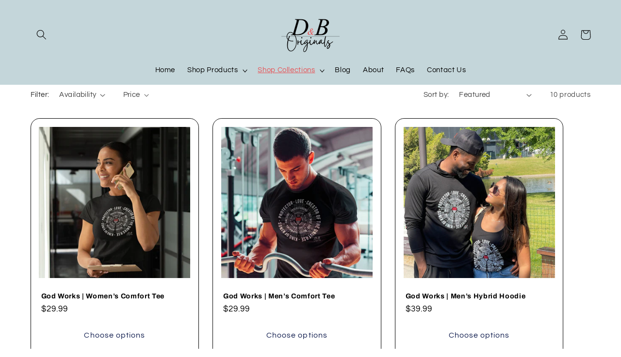

--- FILE ---
content_type: text/html; charset=utf-8
request_url: https://dboriginals.com/collections/god-works-collection-apparel
body_size: 34216
content:
<!doctype html>
<html class="no-js" lang="en">
  <head>   
    <meta charset="utf-8">
    <meta http-equiv="X-UA-Compatible" content="IE=edge">
    <meta name="viewport" content="width=device-width,initial-scale=1">
    <meta name="theme-color" content="">
    <meta name="facebook-domain-verification" content="5iztam9wrpx1h0xt8bdghcqv7rvodg" />
    <link rel="canonical" href="https://dboriginals.com/collections/god-works-collection-apparel">
    <link rel="preconnect" href="https://cdn.shopify.com" crossorigin><link rel="icon" type="image/png" href="//dboriginals.com/cdn/shop/files/Favicon_40_x_40_px.png?crop=center&height=32&v=1682015665&width=32"><link rel="preconnect" href="https://fonts.shopifycdn.com" crossorigin><title>
      God Works
 &ndash; D&amp;B Originals</title>

    
      <meta name="description" content="">
    

    

<meta property="og:site_name" content="D&amp;B Originals">
<meta property="og:url" content="https://dboriginals.com/collections/god-works-collection-apparel">
<meta property="og:title" content="God Works">
<meta property="og:type" content="website">
<meta property="og:description" content="Spiritual Empowerment &amp; Divine Inspiration | D&amp;B Originals 
Elevate your consciousness with DBoriginals.com!  Explore our unique, spiritually inspired apparel, inspirational artwork, and conscious raising accessories that strengthen your connection with the Divine. Let&#39;s expand the Human Family together!


"><meta property="og:image" content="http://dboriginals.com/cdn/shop/collections/smartmockups_lghem99v.jpg?v=1689992225">
  <meta property="og:image:secure_url" content="https://dboriginals.com/cdn/shop/collections/smartmockups_lghem99v.jpg?v=1689992225">
  <meta property="og:image:width" content="1080">
  <meta property="og:image:height" content="1080"><meta name="twitter:card" content="summary_large_image">
<meta name="twitter:title" content="God Works">
<meta name="twitter:description" content="Spiritual Empowerment &amp; Divine Inspiration | D&amp;B Originals 
Elevate your consciousness with DBoriginals.com!  Explore our unique, spiritually inspired apparel, inspirational artwork, and conscious raising accessories that strengthen your connection with the Divine. Let&#39;s expand the Human Family together!


">


    <script src="//dboriginals.com/cdn/shop/t/2/assets/constants.js?v=95358004781563950421680706779" defer="defer"></script>
    <script src="//dboriginals.com/cdn/shop/t/2/assets/pubsub.js?v=2921868252632587581680706779" defer="defer"></script>
    <script src="//dboriginals.com/cdn/shop/t/2/assets/global.js?v=127210358271191040921680706779" defer="defer"></script>
    <script>window.performance && window.performance.mark && window.performance.mark('shopify.content_for_header.start');</script><meta name="facebook-domain-verification" content="lq8uoy0v5xn7zpcrwobtbjzfstojlg">
<meta id="shopify-digital-wallet" name="shopify-digital-wallet" content="/74835034432/digital_wallets/dialog">
<meta name="shopify-checkout-api-token" content="333432e67062205b7dfefffe61c8bcc5">
<meta id="in-context-paypal-metadata" data-shop-id="74835034432" data-venmo-supported="false" data-environment="production" data-locale="en_US" data-paypal-v4="true" data-currency="USD">
<link rel="alternate" type="application/atom+xml" title="Feed" href="/collections/god-works-collection-apparel.atom" />
<link rel="alternate" hreflang="x-default" href="https://dboriginals.com/collections/god-works-collection-apparel">
<link rel="alternate" hreflang="en" href="https://dboriginals.com/collections/god-works-collection-apparel">
<link rel="alternate" hreflang="es" href="https://dboriginals.com/es/collections/god-works-collection-apparel">
<link rel="alternate" type="application/json+oembed" href="https://dboriginals.com/collections/god-works-collection-apparel.oembed">
<script async="async" src="/checkouts/internal/preloads.js?locale=en-US"></script>
<link rel="preconnect" href="https://shop.app" crossorigin="anonymous">
<script async="async" src="https://shop.app/checkouts/internal/preloads.js?locale=en-US&shop_id=74835034432" crossorigin="anonymous"></script>
<script id="apple-pay-shop-capabilities" type="application/json">{"shopId":74835034432,"countryCode":"US","currencyCode":"USD","merchantCapabilities":["supports3DS"],"merchantId":"gid:\/\/shopify\/Shop\/74835034432","merchantName":"D\u0026B Originals","requiredBillingContactFields":["postalAddress","email"],"requiredShippingContactFields":["postalAddress","email"],"shippingType":"shipping","supportedNetworks":["visa","masterCard","amex","discover","elo","jcb"],"total":{"type":"pending","label":"D\u0026B Originals","amount":"1.00"},"shopifyPaymentsEnabled":true,"supportsSubscriptions":true}</script>
<script id="shopify-features" type="application/json">{"accessToken":"333432e67062205b7dfefffe61c8bcc5","betas":["rich-media-storefront-analytics"],"domain":"dboriginals.com","predictiveSearch":true,"shopId":74835034432,"locale":"en"}</script>
<script>var Shopify = Shopify || {};
Shopify.shop = "dboriginals-4252.myshopify.com";
Shopify.locale = "en";
Shopify.currency = {"active":"USD","rate":"1.0"};
Shopify.country = "US";
Shopify.theme = {"name":"Refresh","id":147591299392,"schema_name":"Refresh","schema_version":"9.0.0","theme_store_id":1567,"role":"main"};
Shopify.theme.handle = "null";
Shopify.theme.style = {"id":null,"handle":null};
Shopify.cdnHost = "dboriginals.com/cdn";
Shopify.routes = Shopify.routes || {};
Shopify.routes.root = "/";</script>
<script type="module">!function(o){(o.Shopify=o.Shopify||{}).modules=!0}(window);</script>
<script>!function(o){function n(){var o=[];function n(){o.push(Array.prototype.slice.apply(arguments))}return n.q=o,n}var t=o.Shopify=o.Shopify||{};t.loadFeatures=n(),t.autoloadFeatures=n()}(window);</script>
<script>
  window.ShopifyPay = window.ShopifyPay || {};
  window.ShopifyPay.apiHost = "shop.app\/pay";
  window.ShopifyPay.redirectState = null;
</script>
<script id="shop-js-analytics" type="application/json">{"pageType":"collection"}</script>
<script defer="defer" async type="module" src="//dboriginals.com/cdn/shopifycloud/shop-js/modules/v2/client.init-shop-cart-sync_BApSsMSl.en.esm.js"></script>
<script defer="defer" async type="module" src="//dboriginals.com/cdn/shopifycloud/shop-js/modules/v2/chunk.common_CBoos6YZ.esm.js"></script>
<script type="module">
  await import("//dboriginals.com/cdn/shopifycloud/shop-js/modules/v2/client.init-shop-cart-sync_BApSsMSl.en.esm.js");
await import("//dboriginals.com/cdn/shopifycloud/shop-js/modules/v2/chunk.common_CBoos6YZ.esm.js");

  window.Shopify.SignInWithShop?.initShopCartSync?.({"fedCMEnabled":true,"windoidEnabled":true});

</script>
<script>
  window.Shopify = window.Shopify || {};
  if (!window.Shopify.featureAssets) window.Shopify.featureAssets = {};
  window.Shopify.featureAssets['shop-js'] = {"shop-cart-sync":["modules/v2/client.shop-cart-sync_DJczDl9f.en.esm.js","modules/v2/chunk.common_CBoos6YZ.esm.js"],"init-fed-cm":["modules/v2/client.init-fed-cm_BzwGC0Wi.en.esm.js","modules/v2/chunk.common_CBoos6YZ.esm.js"],"init-windoid":["modules/v2/client.init-windoid_BS26ThXS.en.esm.js","modules/v2/chunk.common_CBoos6YZ.esm.js"],"shop-cash-offers":["modules/v2/client.shop-cash-offers_DthCPNIO.en.esm.js","modules/v2/chunk.common_CBoos6YZ.esm.js","modules/v2/chunk.modal_Bu1hFZFC.esm.js"],"shop-button":["modules/v2/client.shop-button_D_JX508o.en.esm.js","modules/v2/chunk.common_CBoos6YZ.esm.js"],"init-shop-email-lookup-coordinator":["modules/v2/client.init-shop-email-lookup-coordinator_DFwWcvrS.en.esm.js","modules/v2/chunk.common_CBoos6YZ.esm.js"],"shop-toast-manager":["modules/v2/client.shop-toast-manager_tEhgP2F9.en.esm.js","modules/v2/chunk.common_CBoos6YZ.esm.js"],"shop-login-button":["modules/v2/client.shop-login-button_DwLgFT0K.en.esm.js","modules/v2/chunk.common_CBoos6YZ.esm.js","modules/v2/chunk.modal_Bu1hFZFC.esm.js"],"avatar":["modules/v2/client.avatar_BTnouDA3.en.esm.js"],"init-shop-cart-sync":["modules/v2/client.init-shop-cart-sync_BApSsMSl.en.esm.js","modules/v2/chunk.common_CBoos6YZ.esm.js"],"pay-button":["modules/v2/client.pay-button_BuNmcIr_.en.esm.js","modules/v2/chunk.common_CBoos6YZ.esm.js"],"init-shop-for-new-customer-accounts":["modules/v2/client.init-shop-for-new-customer-accounts_DrjXSI53.en.esm.js","modules/v2/client.shop-login-button_DwLgFT0K.en.esm.js","modules/v2/chunk.common_CBoos6YZ.esm.js","modules/v2/chunk.modal_Bu1hFZFC.esm.js"],"init-customer-accounts-sign-up":["modules/v2/client.init-customer-accounts-sign-up_TlVCiykN.en.esm.js","modules/v2/client.shop-login-button_DwLgFT0K.en.esm.js","modules/v2/chunk.common_CBoos6YZ.esm.js","modules/v2/chunk.modal_Bu1hFZFC.esm.js"],"shop-follow-button":["modules/v2/client.shop-follow-button_C5D3XtBb.en.esm.js","modules/v2/chunk.common_CBoos6YZ.esm.js","modules/v2/chunk.modal_Bu1hFZFC.esm.js"],"checkout-modal":["modules/v2/client.checkout-modal_8TC_1FUY.en.esm.js","modules/v2/chunk.common_CBoos6YZ.esm.js","modules/v2/chunk.modal_Bu1hFZFC.esm.js"],"init-customer-accounts":["modules/v2/client.init-customer-accounts_C0Oh2ljF.en.esm.js","modules/v2/client.shop-login-button_DwLgFT0K.en.esm.js","modules/v2/chunk.common_CBoos6YZ.esm.js","modules/v2/chunk.modal_Bu1hFZFC.esm.js"],"lead-capture":["modules/v2/client.lead-capture_Cq0gfm7I.en.esm.js","modules/v2/chunk.common_CBoos6YZ.esm.js","modules/v2/chunk.modal_Bu1hFZFC.esm.js"],"shop-login":["modules/v2/client.shop-login_BmtnoEUo.en.esm.js","modules/v2/chunk.common_CBoos6YZ.esm.js","modules/v2/chunk.modal_Bu1hFZFC.esm.js"],"payment-terms":["modules/v2/client.payment-terms_BHOWV7U_.en.esm.js","modules/v2/chunk.common_CBoos6YZ.esm.js","modules/v2/chunk.modal_Bu1hFZFC.esm.js"]};
</script>
<script>(function() {
  var isLoaded = false;
  function asyncLoad() {
    if (isLoaded) return;
    isLoaded = true;
    var urls = ["\/\/cdn.shopify.com\/proxy\/0baa6294b9fdc05a43ced7492602b37bbe13a3af46d2c2af3c37152f469f3803\/api.goaffpro.com\/loader.js?shop=dboriginals-4252.myshopify.com\u0026sp-cache-control=cHVibGljLCBtYXgtYWdlPTkwMA"];
    for (var i = 0; i < urls.length; i++) {
      var s = document.createElement('script');
      s.type = 'text/javascript';
      s.async = true;
      s.src = urls[i];
      var x = document.getElementsByTagName('script')[0];
      x.parentNode.insertBefore(s, x);
    }
  };
  if(window.attachEvent) {
    window.attachEvent('onload', asyncLoad);
  } else {
    window.addEventListener('load', asyncLoad, false);
  }
})();</script>
<script id="__st">var __st={"a":74835034432,"offset":-18000,"reqid":"6d6d815e-21b0-46d3-ac2d-ab44ad7ee961-1768890640","pageurl":"dboriginals.com\/collections\/god-works-collection-apparel","u":"0725fbbedeaa","p":"collection","rtyp":"collection","rid":442514145600};</script>
<script>window.ShopifyPaypalV4VisibilityTracking = true;</script>
<script id="captcha-bootstrap">!function(){'use strict';const t='contact',e='account',n='new_comment',o=[[t,t],['blogs',n],['comments',n],[t,'customer']],c=[[e,'customer_login'],[e,'guest_login'],[e,'recover_customer_password'],[e,'create_customer']],r=t=>t.map((([t,e])=>`form[action*='/${t}']:not([data-nocaptcha='true']) input[name='form_type'][value='${e}']`)).join(','),a=t=>()=>t?[...document.querySelectorAll(t)].map((t=>t.form)):[];function s(){const t=[...o],e=r(t);return a(e)}const i='password',u='form_key',d=['recaptcha-v3-token','g-recaptcha-response','h-captcha-response',i],f=()=>{try{return window.sessionStorage}catch{return}},m='__shopify_v',_=t=>t.elements[u];function p(t,e,n=!1){try{const o=window.sessionStorage,c=JSON.parse(o.getItem(e)),{data:r}=function(t){const{data:e,action:n}=t;return t[m]||n?{data:e,action:n}:{data:t,action:n}}(c);for(const[e,n]of Object.entries(r))t.elements[e]&&(t.elements[e].value=n);n&&o.removeItem(e)}catch(o){console.error('form repopulation failed',{error:o})}}const l='form_type',E='cptcha';function T(t){t.dataset[E]=!0}const w=window,h=w.document,L='Shopify',v='ce_forms',y='captcha';let A=!1;((t,e)=>{const n=(g='f06e6c50-85a8-45c8-87d0-21a2b65856fe',I='https://cdn.shopify.com/shopifycloud/storefront-forms-hcaptcha/ce_storefront_forms_captcha_hcaptcha.v1.5.2.iife.js',D={infoText:'Protected by hCaptcha',privacyText:'Privacy',termsText:'Terms'},(t,e,n)=>{const o=w[L][v],c=o.bindForm;if(c)return c(t,g,e,D).then(n);var r;o.q.push([[t,g,e,D],n]),r=I,A||(h.body.append(Object.assign(h.createElement('script'),{id:'captcha-provider',async:!0,src:r})),A=!0)});var g,I,D;w[L]=w[L]||{},w[L][v]=w[L][v]||{},w[L][v].q=[],w[L][y]=w[L][y]||{},w[L][y].protect=function(t,e){n(t,void 0,e),T(t)},Object.freeze(w[L][y]),function(t,e,n,w,h,L){const[v,y,A,g]=function(t,e,n){const i=e?o:[],u=t?c:[],d=[...i,...u],f=r(d),m=r(i),_=r(d.filter((([t,e])=>n.includes(e))));return[a(f),a(m),a(_),s()]}(w,h,L),I=t=>{const e=t.target;return e instanceof HTMLFormElement?e:e&&e.form},D=t=>v().includes(t);t.addEventListener('submit',(t=>{const e=I(t);if(!e)return;const n=D(e)&&!e.dataset.hcaptchaBound&&!e.dataset.recaptchaBound,o=_(e),c=g().includes(e)&&(!o||!o.value);(n||c)&&t.preventDefault(),c&&!n&&(function(t){try{if(!f())return;!function(t){const e=f();if(!e)return;const n=_(t);if(!n)return;const o=n.value;o&&e.removeItem(o)}(t);const e=Array.from(Array(32),(()=>Math.random().toString(36)[2])).join('');!function(t,e){_(t)||t.append(Object.assign(document.createElement('input'),{type:'hidden',name:u})),t.elements[u].value=e}(t,e),function(t,e){const n=f();if(!n)return;const o=[...t.querySelectorAll(`input[type='${i}']`)].map((({name:t})=>t)),c=[...d,...o],r={};for(const[a,s]of new FormData(t).entries())c.includes(a)||(r[a]=s);n.setItem(e,JSON.stringify({[m]:1,action:t.action,data:r}))}(t,e)}catch(e){console.error('failed to persist form',e)}}(e),e.submit())}));const S=(t,e)=>{t&&!t.dataset[E]&&(n(t,e.some((e=>e===t))),T(t))};for(const o of['focusin','change'])t.addEventListener(o,(t=>{const e=I(t);D(e)&&S(e,y())}));const B=e.get('form_key'),M=e.get(l),P=B&&M;t.addEventListener('DOMContentLoaded',(()=>{const t=y();if(P)for(const e of t)e.elements[l].value===M&&p(e,B);[...new Set([...A(),...v().filter((t=>'true'===t.dataset.shopifyCaptcha))])].forEach((e=>S(e,t)))}))}(h,new URLSearchParams(w.location.search),n,t,e,['guest_login'])})(!0,!0)}();</script>
<script integrity="sha256-4kQ18oKyAcykRKYeNunJcIwy7WH5gtpwJnB7kiuLZ1E=" data-source-attribution="shopify.loadfeatures" defer="defer" src="//dboriginals.com/cdn/shopifycloud/storefront/assets/storefront/load_feature-a0a9edcb.js" crossorigin="anonymous"></script>
<script crossorigin="anonymous" defer="defer" src="//dboriginals.com/cdn/shopifycloud/storefront/assets/shopify_pay/storefront-65b4c6d7.js?v=20250812"></script>
<script data-source-attribution="shopify.dynamic_checkout.dynamic.init">var Shopify=Shopify||{};Shopify.PaymentButton=Shopify.PaymentButton||{isStorefrontPortableWallets:!0,init:function(){window.Shopify.PaymentButton.init=function(){};var t=document.createElement("script");t.src="https://dboriginals.com/cdn/shopifycloud/portable-wallets/latest/portable-wallets.en.js",t.type="module",document.head.appendChild(t)}};
</script>
<script data-source-attribution="shopify.dynamic_checkout.buyer_consent">
  function portableWalletsHideBuyerConsent(e){var t=document.getElementById("shopify-buyer-consent"),n=document.getElementById("shopify-subscription-policy-button");t&&n&&(t.classList.add("hidden"),t.setAttribute("aria-hidden","true"),n.removeEventListener("click",e))}function portableWalletsShowBuyerConsent(e){var t=document.getElementById("shopify-buyer-consent"),n=document.getElementById("shopify-subscription-policy-button");t&&n&&(t.classList.remove("hidden"),t.removeAttribute("aria-hidden"),n.addEventListener("click",e))}window.Shopify?.PaymentButton&&(window.Shopify.PaymentButton.hideBuyerConsent=portableWalletsHideBuyerConsent,window.Shopify.PaymentButton.showBuyerConsent=portableWalletsShowBuyerConsent);
</script>
<script data-source-attribution="shopify.dynamic_checkout.cart.bootstrap">document.addEventListener("DOMContentLoaded",(function(){function t(){return document.querySelector("shopify-accelerated-checkout-cart, shopify-accelerated-checkout")}if(t())Shopify.PaymentButton.init();else{new MutationObserver((function(e,n){t()&&(Shopify.PaymentButton.init(),n.disconnect())})).observe(document.body,{childList:!0,subtree:!0})}}));
</script>
<link id="shopify-accelerated-checkout-styles" rel="stylesheet" media="screen" href="https://dboriginals.com/cdn/shopifycloud/portable-wallets/latest/accelerated-checkout-backwards-compat.css" crossorigin="anonymous">
<style id="shopify-accelerated-checkout-cart">
        #shopify-buyer-consent {
  margin-top: 1em;
  display: inline-block;
  width: 100%;
}

#shopify-buyer-consent.hidden {
  display: none;
}

#shopify-subscription-policy-button {
  background: none;
  border: none;
  padding: 0;
  text-decoration: underline;
  font-size: inherit;
  cursor: pointer;
}

#shopify-subscription-policy-button::before {
  box-shadow: none;
}

      </style>
<script id="sections-script" data-sections="header" defer="defer" src="//dboriginals.com/cdn/shop/t/2/compiled_assets/scripts.js?v=1010"></script>
<script>window.performance && window.performance.mark && window.performance.mark('shopify.content_for_header.end');</script>


    <style data-shopify>
      @font-face {
  font-family: Questrial;
  font-weight: 400;
  font-style: normal;
  font-display: swap;
  src: url("//dboriginals.com/cdn/fonts/questrial/questrial_n4.66abac5d8209a647b4bf8089b0451928ef144c07.woff2") format("woff2"),
       url("//dboriginals.com/cdn/fonts/questrial/questrial_n4.e86c53e77682db9bf4b0ee2dd71f214dc16adda4.woff") format("woff");
}

      
      
      
      @font-face {
  font-family: Archivo;
  font-weight: 700;
  font-style: normal;
  font-display: swap;
  src: url("//dboriginals.com/cdn/fonts/archivo/archivo_n7.651b020b3543640c100112be6f1c1b8e816c7f13.woff2") format("woff2"),
       url("//dboriginals.com/cdn/fonts/archivo/archivo_n7.7e9106d320e6594976a7dcb57957f3e712e83c96.woff") format("woff");
}


      :root {
        --font-body-family: Questrial, sans-serif;
        --font-body-style: normal;
        --font-body-weight: 400;
        --font-body-weight-bold: 700;

        --font-heading-family: Archivo, sans-serif;
        --font-heading-style: normal;
        --font-heading-weight: 700;

        --font-body-scale: 1.05;
        --font-heading-scale: 1.0476190476190477;

        --color-base-text: 0, 0, 0;
        --color-shadow: 0, 0, 0;
        --color-base-background-1: 255, 255, 255;
        --color-base-background-2: 255, 255, 255;
        --color-base-solid-button-labels: 255, 255, 255;
        --color-base-outline-button-labels: 14, 27, 77;
        --color-base-accent-1: 232, 81, 84;
        --color-base-accent-2: 0, 0, 0;
        --payment-terms-background-color: #ffffff;

        --gradient-base-background-1: #ffffff;
        --gradient-base-background-2: #ffffff;
        --gradient-base-accent-1: #e85154;
        --gradient-base-accent-2: #000000;

        --media-padding: px;
        --media-border-opacity: 0.1;
        --media-border-width: 0px;
        --media-radius: 20px;
        --media-shadow-opacity: 0.0;
        --media-shadow-horizontal-offset: 0px;
        --media-shadow-vertical-offset: 4px;
        --media-shadow-blur-radius: 5px;
        --media-shadow-visible: 0;

        --page-width: 120rem;
        --page-width-margin: 0rem;

        --product-card-image-padding: 1.6rem;
        --product-card-corner-radius: 1.8rem;
        --product-card-text-alignment: left;
        --product-card-border-width: 0.1rem;
        --product-card-border-opacity: 1.0;
        --product-card-shadow-opacity: 0.0;
        --product-card-shadow-visible: 0;
        --product-card-shadow-horizontal-offset: 0.0rem;
        --product-card-shadow-vertical-offset: 0.4rem;
        --product-card-shadow-blur-radius: 0.5rem;

        --collection-card-image-padding: 1.6rem;
        --collection-card-corner-radius: 1.8rem;
        --collection-card-text-alignment: left;
        --collection-card-border-width: 0.1rem;
        --collection-card-border-opacity: 1.0;
        --collection-card-shadow-opacity: 0.0;
        --collection-card-shadow-visible: 0;
        --collection-card-shadow-horizontal-offset: 0.0rem;
        --collection-card-shadow-vertical-offset: 0.4rem;
        --collection-card-shadow-blur-radius: 0.5rem;

        --blog-card-image-padding: 1.6rem;
        --blog-card-corner-radius: 1.8rem;
        --blog-card-text-alignment: left;
        --blog-card-border-width: 0.1rem;
        --blog-card-border-opacity: 1.0;
        --blog-card-shadow-opacity: 0.0;
        --blog-card-shadow-visible: 0;
        --blog-card-shadow-horizontal-offset: 0.0rem;
        --blog-card-shadow-vertical-offset: 0.4rem;
        --blog-card-shadow-blur-radius: 0.5rem;

        --badge-corner-radius: 0.0rem;

        --popup-border-width: 1px;
        --popup-border-opacity: 0.1;
        --popup-corner-radius: 18px;
        --popup-shadow-opacity: 0.0;
        --popup-shadow-horizontal-offset: 0px;
        --popup-shadow-vertical-offset: 4px;
        --popup-shadow-blur-radius: 5px;

        --drawer-border-width: 0px;
        --drawer-border-opacity: 0.1;
        --drawer-shadow-opacity: 0.0;
        --drawer-shadow-horizontal-offset: 0px;
        --drawer-shadow-vertical-offset: 4px;
        --drawer-shadow-blur-radius: 5px;

        --spacing-sections-desktop: 0px;
        --spacing-sections-mobile: 0px;

        --grid-desktop-vertical-spacing: 28px;
        --grid-desktop-horizontal-spacing: 28px;
        --grid-mobile-vertical-spacing: 14px;
        --grid-mobile-horizontal-spacing: 14px;

        --text-boxes-border-opacity: 0.1;
        --text-boxes-border-width: 0px;
        --text-boxes-radius: 20px;
        --text-boxes-shadow-opacity: 0.0;
        --text-boxes-shadow-visible: 0;
        --text-boxes-shadow-horizontal-offset: 0px;
        --text-boxes-shadow-vertical-offset: 4px;
        --text-boxes-shadow-blur-radius: 5px;

        --buttons-radius: 40px;
        --buttons-radius-outset: 41px;
        --buttons-border-width: 1px;
        --buttons-border-opacity: 1.0;
        --buttons-shadow-opacity: 0.0;
        --buttons-shadow-visible: 0;
        --buttons-shadow-horizontal-offset: 0px;
        --buttons-shadow-vertical-offset: 4px;
        --buttons-shadow-blur-radius: 5px;
        --buttons-border-offset: 0.3px;

        --inputs-radius: 26px;
        --inputs-border-width: 1px;
        --inputs-border-opacity: 0.55;
        --inputs-shadow-opacity: 0.0;
        --inputs-shadow-horizontal-offset: 0px;
        --inputs-margin-offset: 0px;
        --inputs-shadow-vertical-offset: 0px;
        --inputs-shadow-blur-radius: 0px;
        --inputs-radius-outset: 27px;

        --variant-pills-radius: 40px;
        --variant-pills-border-width: 1px;
        --variant-pills-border-opacity: 0.55;
        --variant-pills-shadow-opacity: 0.0;
        --variant-pills-shadow-horizontal-offset: 0px;
        --variant-pills-shadow-vertical-offset: 4px;
        --variant-pills-shadow-blur-radius: 5px;
      }

      *,
      *::before,
      *::after {
        box-sizing: inherit;
      }

      html {
        box-sizing: border-box;
        font-size: calc(var(--font-body-scale) * 62.5%);
        height: 100%;
      }

      body {
        display: grid;
        grid-template-rows: auto auto 1fr auto;
        grid-template-columns: 100%;
        min-height: 100%;
        margin: 0;
        font-size: 1.5rem;
        letter-spacing: 0.06rem;
        line-height: calc(1 + 0.8 / var(--font-body-scale));
        font-family: var(--font-body-family);
        font-style: var(--font-body-style);
        font-weight: var(--font-body-weight);
      }

      @media screen and (min-width: 750px) {
        body {
          font-size: 1.6rem;
        }
      }
    </style>

    <link href="//dboriginals.com/cdn/shop/t/2/assets/base.css?v=136992610227052391241699646700" rel="stylesheet" type="text/css" media="all" />
<link rel="preload" as="font" href="//dboriginals.com/cdn/fonts/questrial/questrial_n4.66abac5d8209a647b4bf8089b0451928ef144c07.woff2" type="font/woff2" crossorigin><link rel="preload" as="font" href="//dboriginals.com/cdn/fonts/archivo/archivo_n7.651b020b3543640c100112be6f1c1b8e816c7f13.woff2" type="font/woff2" crossorigin><link rel="stylesheet" href="//dboriginals.com/cdn/shop/t/2/assets/component-predictive-search.css?v=85913294783299393391680706779" media="print" onload="this.media='all'"><script>document.documentElement.className = document.documentElement.className.replace('no-js', 'js');
    if (Shopify.designMode) {
      document.documentElement.classList.add('shopify-design-mode');
    }
    </script>

  <link href="https://monorail-edge.shopifysvc.com" rel="dns-prefetch">
<script>(function(){if ("sendBeacon" in navigator && "performance" in window) {try {var session_token_from_headers = performance.getEntriesByType('navigation')[0].serverTiming.find(x => x.name == '_s').description;} catch {var session_token_from_headers = undefined;}var session_cookie_matches = document.cookie.match(/_shopify_s=([^;]*)/);var session_token_from_cookie = session_cookie_matches && session_cookie_matches.length === 2 ? session_cookie_matches[1] : "";var session_token = session_token_from_headers || session_token_from_cookie || "";function handle_abandonment_event(e) {var entries = performance.getEntries().filter(function(entry) {return /monorail-edge.shopifysvc.com/.test(entry.name);});if (!window.abandonment_tracked && entries.length === 0) {window.abandonment_tracked = true;var currentMs = Date.now();var navigation_start = performance.timing.navigationStart;var payload = {shop_id: 74835034432,url: window.location.href,navigation_start,duration: currentMs - navigation_start,session_token,page_type: "collection"};window.navigator.sendBeacon("https://monorail-edge.shopifysvc.com/v1/produce", JSON.stringify({schema_id: "online_store_buyer_site_abandonment/1.1",payload: payload,metadata: {event_created_at_ms: currentMs,event_sent_at_ms: currentMs}}));}}window.addEventListener('pagehide', handle_abandonment_event);}}());</script>
<script id="web-pixels-manager-setup">(function e(e,d,r,n,o){if(void 0===o&&(o={}),!Boolean(null===(a=null===(i=window.Shopify)||void 0===i?void 0:i.analytics)||void 0===a?void 0:a.replayQueue)){var i,a;window.Shopify=window.Shopify||{};var t=window.Shopify;t.analytics=t.analytics||{};var s=t.analytics;s.replayQueue=[],s.publish=function(e,d,r){return s.replayQueue.push([e,d,r]),!0};try{self.performance.mark("wpm:start")}catch(e){}var l=function(){var e={modern:/Edge?\/(1{2}[4-9]|1[2-9]\d|[2-9]\d{2}|\d{4,})\.\d+(\.\d+|)|Firefox\/(1{2}[4-9]|1[2-9]\d|[2-9]\d{2}|\d{4,})\.\d+(\.\d+|)|Chrom(ium|e)\/(9{2}|\d{3,})\.\d+(\.\d+|)|(Maci|X1{2}).+ Version\/(15\.\d+|(1[6-9]|[2-9]\d|\d{3,})\.\d+)([,.]\d+|)( \(\w+\)|)( Mobile\/\w+|) Safari\/|Chrome.+OPR\/(9{2}|\d{3,})\.\d+\.\d+|(CPU[ +]OS|iPhone[ +]OS|CPU[ +]iPhone|CPU IPhone OS|CPU iPad OS)[ +]+(15[._]\d+|(1[6-9]|[2-9]\d|\d{3,})[._]\d+)([._]\d+|)|Android:?[ /-](13[3-9]|1[4-9]\d|[2-9]\d{2}|\d{4,})(\.\d+|)(\.\d+|)|Android.+Firefox\/(13[5-9]|1[4-9]\d|[2-9]\d{2}|\d{4,})\.\d+(\.\d+|)|Android.+Chrom(ium|e)\/(13[3-9]|1[4-9]\d|[2-9]\d{2}|\d{4,})\.\d+(\.\d+|)|SamsungBrowser\/([2-9]\d|\d{3,})\.\d+/,legacy:/Edge?\/(1[6-9]|[2-9]\d|\d{3,})\.\d+(\.\d+|)|Firefox\/(5[4-9]|[6-9]\d|\d{3,})\.\d+(\.\d+|)|Chrom(ium|e)\/(5[1-9]|[6-9]\d|\d{3,})\.\d+(\.\d+|)([\d.]+$|.*Safari\/(?![\d.]+ Edge\/[\d.]+$))|(Maci|X1{2}).+ Version\/(10\.\d+|(1[1-9]|[2-9]\d|\d{3,})\.\d+)([,.]\d+|)( \(\w+\)|)( Mobile\/\w+|) Safari\/|Chrome.+OPR\/(3[89]|[4-9]\d|\d{3,})\.\d+\.\d+|(CPU[ +]OS|iPhone[ +]OS|CPU[ +]iPhone|CPU IPhone OS|CPU iPad OS)[ +]+(10[._]\d+|(1[1-9]|[2-9]\d|\d{3,})[._]\d+)([._]\d+|)|Android:?[ /-](13[3-9]|1[4-9]\d|[2-9]\d{2}|\d{4,})(\.\d+|)(\.\d+|)|Mobile Safari.+OPR\/([89]\d|\d{3,})\.\d+\.\d+|Android.+Firefox\/(13[5-9]|1[4-9]\d|[2-9]\d{2}|\d{4,})\.\d+(\.\d+|)|Android.+Chrom(ium|e)\/(13[3-9]|1[4-9]\d|[2-9]\d{2}|\d{4,})\.\d+(\.\d+|)|Android.+(UC? ?Browser|UCWEB|U3)[ /]?(15\.([5-9]|\d{2,})|(1[6-9]|[2-9]\d|\d{3,})\.\d+)\.\d+|SamsungBrowser\/(5\.\d+|([6-9]|\d{2,})\.\d+)|Android.+MQ{2}Browser\/(14(\.(9|\d{2,})|)|(1[5-9]|[2-9]\d|\d{3,})(\.\d+|))(\.\d+|)|K[Aa][Ii]OS\/(3\.\d+|([4-9]|\d{2,})\.\d+)(\.\d+|)/},d=e.modern,r=e.legacy,n=navigator.userAgent;return n.match(d)?"modern":n.match(r)?"legacy":"unknown"}(),u="modern"===l?"modern":"legacy",c=(null!=n?n:{modern:"",legacy:""})[u],f=function(e){return[e.baseUrl,"/wpm","/b",e.hashVersion,"modern"===e.buildTarget?"m":"l",".js"].join("")}({baseUrl:d,hashVersion:r,buildTarget:u}),m=function(e){var d=e.version,r=e.bundleTarget,n=e.surface,o=e.pageUrl,i=e.monorailEndpoint;return{emit:function(e){var a=e.status,t=e.errorMsg,s=(new Date).getTime(),l=JSON.stringify({metadata:{event_sent_at_ms:s},events:[{schema_id:"web_pixels_manager_load/3.1",payload:{version:d,bundle_target:r,page_url:o,status:a,surface:n,error_msg:t},metadata:{event_created_at_ms:s}}]});if(!i)return console&&console.warn&&console.warn("[Web Pixels Manager] No Monorail endpoint provided, skipping logging."),!1;try{return self.navigator.sendBeacon.bind(self.navigator)(i,l)}catch(e){}var u=new XMLHttpRequest;try{return u.open("POST",i,!0),u.setRequestHeader("Content-Type","text/plain"),u.send(l),!0}catch(e){return console&&console.warn&&console.warn("[Web Pixels Manager] Got an unhandled error while logging to Monorail."),!1}}}}({version:r,bundleTarget:l,surface:e.surface,pageUrl:self.location.href,monorailEndpoint:e.monorailEndpoint});try{o.browserTarget=l,function(e){var d=e.src,r=e.async,n=void 0===r||r,o=e.onload,i=e.onerror,a=e.sri,t=e.scriptDataAttributes,s=void 0===t?{}:t,l=document.createElement("script"),u=document.querySelector("head"),c=document.querySelector("body");if(l.async=n,l.src=d,a&&(l.integrity=a,l.crossOrigin="anonymous"),s)for(var f in s)if(Object.prototype.hasOwnProperty.call(s,f))try{l.dataset[f]=s[f]}catch(e){}if(o&&l.addEventListener("load",o),i&&l.addEventListener("error",i),u)u.appendChild(l);else{if(!c)throw new Error("Did not find a head or body element to append the script");c.appendChild(l)}}({src:f,async:!0,onload:function(){if(!function(){var e,d;return Boolean(null===(d=null===(e=window.Shopify)||void 0===e?void 0:e.analytics)||void 0===d?void 0:d.initialized)}()){var d=window.webPixelsManager.init(e)||void 0;if(d){var r=window.Shopify.analytics;r.replayQueue.forEach((function(e){var r=e[0],n=e[1],o=e[2];d.publishCustomEvent(r,n,o)})),r.replayQueue=[],r.publish=d.publishCustomEvent,r.visitor=d.visitor,r.initialized=!0}}},onerror:function(){return m.emit({status:"failed",errorMsg:"".concat(f," has failed to load")})},sri:function(e){var d=/^sha384-[A-Za-z0-9+/=]+$/;return"string"==typeof e&&d.test(e)}(c)?c:"",scriptDataAttributes:o}),m.emit({status:"loading"})}catch(e){m.emit({status:"failed",errorMsg:(null==e?void 0:e.message)||"Unknown error"})}}})({shopId: 74835034432,storefrontBaseUrl: "https://dboriginals.com",extensionsBaseUrl: "https://extensions.shopifycdn.com/cdn/shopifycloud/web-pixels-manager",monorailEndpoint: "https://monorail-edge.shopifysvc.com/unstable/produce_batch",surface: "storefront-renderer",enabledBetaFlags: ["2dca8a86"],webPixelsConfigList: [{"id":"1493729600","configuration":"{\"shop\":\"dboriginals-4252.myshopify.com\",\"cookie_duration\":\"604800\"}","eventPayloadVersion":"v1","runtimeContext":"STRICT","scriptVersion":"a2e7513c3708f34b1f617d7ce88f9697","type":"APP","apiClientId":2744533,"privacyPurposes":["ANALYTICS","MARKETING"],"dataSharingAdjustments":{"protectedCustomerApprovalScopes":["read_customer_address","read_customer_email","read_customer_name","read_customer_personal_data","read_customer_phone"]}},{"id":"399638848","configuration":"{\"pixel_id\":\"928808072118815\",\"pixel_type\":\"facebook_pixel\",\"metaapp_system_user_token\":\"-\"}","eventPayloadVersion":"v1","runtimeContext":"OPEN","scriptVersion":"ca16bc87fe92b6042fbaa3acc2fbdaa6","type":"APP","apiClientId":2329312,"privacyPurposes":["ANALYTICS","MARKETING","SALE_OF_DATA"],"dataSharingAdjustments":{"protectedCustomerApprovalScopes":["read_customer_address","read_customer_email","read_customer_name","read_customer_personal_data","read_customer_phone"]}},{"id":"shopify-app-pixel","configuration":"{}","eventPayloadVersion":"v1","runtimeContext":"STRICT","scriptVersion":"0450","apiClientId":"shopify-pixel","type":"APP","privacyPurposes":["ANALYTICS","MARKETING"]},{"id":"shopify-custom-pixel","eventPayloadVersion":"v1","runtimeContext":"LAX","scriptVersion":"0450","apiClientId":"shopify-pixel","type":"CUSTOM","privacyPurposes":["ANALYTICS","MARKETING"]}],isMerchantRequest: false,initData: {"shop":{"name":"D\u0026B Originals","paymentSettings":{"currencyCode":"USD"},"myshopifyDomain":"dboriginals-4252.myshopify.com","countryCode":"US","storefrontUrl":"https:\/\/dboriginals.com"},"customer":null,"cart":null,"checkout":null,"productVariants":[],"purchasingCompany":null},},"https://dboriginals.com/cdn","fcfee988w5aeb613cpc8e4bc33m6693e112",{"modern":"","legacy":""},{"shopId":"74835034432","storefrontBaseUrl":"https:\/\/dboriginals.com","extensionBaseUrl":"https:\/\/extensions.shopifycdn.com\/cdn\/shopifycloud\/web-pixels-manager","surface":"storefront-renderer","enabledBetaFlags":"[\"2dca8a86\"]","isMerchantRequest":"false","hashVersion":"fcfee988w5aeb613cpc8e4bc33m6693e112","publish":"custom","events":"[[\"page_viewed\",{}],[\"collection_viewed\",{\"collection\":{\"id\":\"442514145600\",\"title\":\"God Works\",\"productVariants\":[{\"price\":{\"amount\":29.99,\"currencyCode\":\"USD\"},\"product\":{\"title\":\"God Works | Women’s Comfort Tee\",\"vendor\":\"D\u0026B Originals\",\"id\":\"8708790976832\",\"untranslatedTitle\":\"God Works | Women’s Comfort Tee\",\"url\":\"\/products\/women-t-shirt-god-works-collection\",\"type\":\"T-Shirts\"},\"id\":\"46827262116160\",\"image\":{\"src\":\"\/\/dboriginals.com\/cdn\/shop\/files\/WomenT-ShirtGodWorks3..jpg?v=1695322636\"},\"sku\":\"DBO-GW-TEE-W-BLK-XS\",\"title\":\"XS \/ Black\",\"untranslatedTitle\":\"XS \/ Black\"},{\"price\":{\"amount\":29.99,\"currencyCode\":\"USD\"},\"product\":{\"title\":\"God Works | Men’s Comfort Tee\",\"vendor\":\"D\u0026B Originals\",\"id\":\"8229552324928\",\"untranslatedTitle\":\"God Works | Men’s Comfort Tee\",\"url\":\"\/products\/mens-comfort-t-shirt-god-works-collection\",\"type\":\"T-Shirts\"},\"id\":\"44772307534144\",\"image\":{\"src\":\"\/\/dboriginals.com\/cdn\/shop\/files\/Men_s_t-shirt_from_back_b574f329-68da-481e-b2c1-b62e7b48a99c.jpg?v=1768713786\"},\"sku\":\"DBO-GW-TEE-M-BLK-S\",\"title\":\"S \/ Black\",\"untranslatedTitle\":\"S \/ Black\"},{\"price\":{\"amount\":39.99,\"currencyCode\":\"USD\"},\"product\":{\"title\":\"God Works | Men’s Hybrid Hoodie\",\"vendor\":\"D\u0026B Originals\",\"id\":\"8229590597952\",\"untranslatedTitle\":\"God Works | Men’s Hybrid Hoodie\",\"url\":\"\/products\/mens-athletic-hybrid-hoodie-god-works-collection\",\"type\":\"Hybrid Hoodie\"},\"id\":\"44931060007232\",\"image\":{\"src\":\"\/\/dboriginals.com\/cdn\/shop\/products\/god-works-spiritually-inspired-hybrid-hoodie-967751.jpg?v=1695523983\"},\"sku\":\"DBO-GW-HYBHD-M-BLK-XS\",\"title\":\"XS \/ Black\",\"untranslatedTitle\":\"XS \/ Black\"},{\"price\":{\"amount\":31.5,\"currencyCode\":\"USD\"},\"product\":{\"title\":\"Mens Athletic Sleeveless Tee \/ God Works Collection\",\"vendor\":\"D\u0026B Originals\",\"id\":\"8266495852864\",\"untranslatedTitle\":\"Mens Athletic Sleeveless Tee \/ God Works Collection\",\"url\":\"\/products\/mens-athletic-sleeveless-tee-god-works-collection\",\"type\":\"Sleeveless Tee\"},\"id\":\"46842932035904\",\"image\":{\"src\":\"\/\/dboriginals.com\/cdn\/shop\/products\/god-works-spiritually-inspired-sleeveless-competitor-tee-919834.jpg?v=1693446138\"},\"sku\":\"\",\"title\":\"XS \/ Black\",\"untranslatedTitle\":\"XS \/ Black\"},{\"price\":{\"amount\":31.5,\"currencyCode\":\"USD\"},\"product\":{\"title\":\"Womens Racerback Tank \/ God Works Collection\",\"vendor\":\"D\u0026B Originals\",\"id\":\"8299152048448\",\"untranslatedTitle\":\"Womens Racerback Tank \/ God Works Collection\",\"url\":\"\/products\/womens-racerback-tank-god-works-collection\",\"type\":\"Racerback Tanktop\"},\"id\":\"44969016754496\",\"image\":{\"src\":\"\/\/dboriginals.com\/cdn\/shop\/files\/WomensRacerbacktank5GodWorks.png?v=1695596901\"},\"sku\":\"\",\"title\":\"Black \/ XS\",\"untranslatedTitle\":\"Black \/ XS\"},{\"price\":{\"amount\":34.99,\"currencyCode\":\"USD\"},\"product\":{\"title\":\"God Works | Trucker Cap\",\"vendor\":\"D\u0026B Originals\",\"id\":\"8229608522048\",\"untranslatedTitle\":\"God Works | Trucker Cap\",\"url\":\"\/products\/trucker-cap-god-works-collection\",\"type\":\"\"},\"id\":\"44772379197760\",\"image\":{\"src\":\"\/\/dboriginals.com\/cdn\/shop\/files\/God_Works_Trucker_hat.jpg?v=1768865115\"},\"sku\":\"DBO-GW-TRKCAP-U-BLK\",\"title\":\"Black\",\"untranslatedTitle\":\"Black\"},{\"price\":{\"amount\":49.99,\"currencyCode\":\"USD\"},\"product\":{\"title\":\"God Works | Men’s Comfortable Hoodie\",\"vendor\":\"D\u0026B Originals\",\"id\":\"8229598626112\",\"untranslatedTitle\":\"God Works | Men’s Comfortable Hoodie\",\"url\":\"\/products\/mens-comfortable-hoodie-god-works-collection\",\"type\":\"Hoodie\"},\"id\":\"44772363632960\",\"image\":{\"src\":\"\/\/dboriginals.com\/cdn\/shop\/files\/MenComfortableHoodie1GodWorks.png?v=1768749040\"},\"sku\":\"DBO-GW-HD-M-BLK-XS\",\"title\":\"XS \/ Black\",\"untranslatedTitle\":\"XS \/ Black\"},{\"price\":{\"amount\":50.0,\"currencyCode\":\"USD\"},\"product\":{\"title\":\"Canvas Tote Bag \/ God Works Collection\",\"vendor\":\"D\u0026B Originals\",\"id\":\"8268131008832\",\"untranslatedTitle\":\"Canvas Tote Bag \/ God Works Collection\",\"url\":\"\/products\/tote-bag-god-works-collection\",\"type\":\"Shopping Tote\"},\"id\":\"44877619134784\",\"image\":{\"src\":\"\/\/dboriginals.com\/cdn\/shop\/files\/GodWorksTotebag1.jpg?v=1695597714\"},\"sku\":\"\",\"title\":\"Canvas Shopping Tote \/ Black on Beige Canvas \/ 16\\\"x16\\\"\",\"untranslatedTitle\":\"Canvas Shopping Tote \/ Black on Beige Canvas \/ 16\\\"x16\\\"\"},{\"price\":{\"amount\":49.99,\"currencyCode\":\"USD\"},\"product\":{\"title\":\"Womens Comfortable Hoodie \/ God Works Collection\",\"vendor\":\"D\u0026B Originals\",\"id\":\"8732637266240\",\"untranslatedTitle\":\"Womens Comfortable Hoodie \/ God Works Collection\",\"url\":\"\/products\/womens-comfortable-hoodie-god-works-collection\",\"type\":\"Hoodie\"},\"id\":\"46877312680256\",\"image\":{\"src\":\"\/\/dboriginals.com\/cdn\/shop\/files\/god-works-spiritually-inspired-comfortable-hoodie-636165_ade400d5-3789-493b-b45e-77f4c6648245.jpg?v=1695515329\"},\"sku\":null,\"title\":\"XS \/ Black\",\"untranslatedTitle\":\"XS \/ Black\"},{\"price\":{\"amount\":39.99,\"currencyCode\":\"USD\"},\"product\":{\"title\":\"Womens Athletic Hybrid Hoodie \/ God Works Collection\",\"vendor\":\"D\u0026B Originals\",\"id\":\"8736335495488\",\"untranslatedTitle\":\"Womens Athletic Hybrid Hoodie \/ God Works Collection\",\"url\":\"\/products\/womens-athletic-hybrid-hoodie-god-works-collection\",\"type\":\"Hybrid Hoodie\"},\"id\":\"46881319452992\",\"image\":{\"src\":\"\/\/dboriginals.com\/cdn\/shop\/files\/god-works-spiritually-inspired-hybrid-hoodie-506830_8f2904ab-486c-419f-9c5d-4fa1737a141e.jpg?v=1695523096\"},\"sku\":null,\"title\":\"XS \/ Black\",\"untranslatedTitle\":\"XS \/ Black\"}]}}]]"});</script><script>
  window.ShopifyAnalytics = window.ShopifyAnalytics || {};
  window.ShopifyAnalytics.meta = window.ShopifyAnalytics.meta || {};
  window.ShopifyAnalytics.meta.currency = 'USD';
  var meta = {"products":[{"id":8708790976832,"gid":"gid:\/\/shopify\/Product\/8708790976832","vendor":"D\u0026B Originals","type":"T-Shirts","handle":"women-t-shirt-god-works-collection","variants":[{"id":46827262116160,"price":2999,"name":"God Works | Women’s Comfort Tee - XS \/ Black","public_title":"XS \/ Black","sku":"DBO-GW-TEE-W-BLK-XS"},{"id":46827262148928,"price":2999,"name":"God Works | Women’s Comfort Tee - S \/ Black","public_title":"S \/ Black","sku":"DBO-GW-TEE-W-BLK-S"},{"id":46827262181696,"price":2999,"name":"God Works | Women’s Comfort Tee - M \/ Black","public_title":"M \/ Black","sku":"DBO-GW-TEE-W-BLK-M"},{"id":46827262214464,"price":2999,"name":"God Works | Women’s Comfort Tee - L \/ Black","public_title":"L \/ Black","sku":"DBO-GW-TEE-W-BLK-L"},{"id":46827262247232,"price":2999,"name":"God Works | Women’s Comfort Tee - XL \/ Black","public_title":"XL \/ Black","sku":"DBO-GW-TEE-W-BLK-XL"},{"id":46827262280000,"price":2999,"name":"God Works | Women’s Comfort Tee - 2XL \/ Black","public_title":"2XL \/ Black","sku":"DBO-GW-TEE-W-BLK-2XL"},{"id":51453705126208,"price":2999,"name":"God Works | Women’s Comfort Tee - 3XL \/ Black","public_title":"3XL \/ Black","sku":"DBO-GW-TEE-W-BLK-3XL"},{"id":51453709713728,"price":2999,"name":"God Works | Women’s Comfort Tee - 4XL \/ Black","public_title":"4XL \/ Black","sku":"DBO-GW-TEE-W-BLK-4XL"}],"remote":false},{"id":8229552324928,"gid":"gid:\/\/shopify\/Product\/8229552324928","vendor":"D\u0026B Originals","type":"T-Shirts","handle":"mens-comfort-t-shirt-god-works-collection","variants":[{"id":44772307534144,"price":2999,"name":"God Works | Men’s Comfort Tee - S \/ Black","public_title":"S \/ Black","sku":"DBO-GW-TEE-M-BLK-S"},{"id":44771821257024,"price":2999,"name":"God Works | Men’s Comfort Tee - M \/ Black","public_title":"M \/ Black","sku":"DBO-GW-TEE-M-BLK-M"},{"id":44772327063872,"price":2999,"name":"God Works | Men’s Comfort Tee - L \/ Black","public_title":"L \/ Black","sku":"DBO-GW-TEE-M-BLK-L"},{"id":44771821289792,"price":2999,"name":"God Works | Men’s Comfort Tee - XL \/ Black","public_title":"XL \/ Black","sku":"DBO-GW-TEE-M-BLK-XL"},{"id":44771821322560,"price":2999,"name":"God Works | Men’s Comfort Tee - 2XL \/ Black","public_title":"2XL \/ Black","sku":"DBO-GW-TEE-M-BLK-2XL"},{"id":44931052142912,"price":2999,"name":"God Works | Men’s Comfort Tee - 3XL \/ Black","public_title":"3XL \/ Black","sku":"DBO-GW-TEE-M-BLK-3XL"},{"id":46827295277376,"price":2999,"name":"God Works | Men’s Comfort Tee - 4XL \/ Black","public_title":"4XL \/ Black","sku":"DBO-GW-TEE-M-BLK-4XL"},{"id":51453398253888,"price":2999,"name":"God Works | Men’s Comfort Tee - XS \/ Black","public_title":"XS \/ Black","sku":"DBO-GW-TEE-M-BLK-XS"}],"remote":false},{"id":8229590597952,"gid":"gid:\/\/shopify\/Product\/8229590597952","vendor":"D\u0026B Originals","type":"Hybrid Hoodie","handle":"mens-athletic-hybrid-hoodie-god-works-collection","variants":[{"id":44931060007232,"price":3999,"name":"God Works | Men’s Hybrid Hoodie - XS \/ Black","public_title":"XS \/ Black","sku":"DBO-GW-HYBHD-M-BLK-XS"},{"id":44772295180608,"price":3999,"name":"God Works | Men’s Hybrid Hoodie - S \/ Black","public_title":"S \/ Black","sku":"DBO-GW-HYBHD-M-BLK-S"},{"id":44772295213376,"price":3999,"name":"God Works | Men’s Hybrid Hoodie - M \/ Black","public_title":"M \/ Black","sku":"DBO-GW-HYBHD-M-BLK-M"},{"id":44772295246144,"price":3999,"name":"God Works | Men’s Hybrid Hoodie - L \/ Black","public_title":"L \/ Black","sku":"DBO-GW-HYBHD-M-BLK-L"},{"id":44772295278912,"price":3999,"name":"God Works | Men’s Hybrid Hoodie - XL \/ Black","public_title":"XL \/ Black","sku":"DBO-GW-HYBHD-M-BLK-XL"},{"id":44772295311680,"price":3999,"name":"God Works | Men’s Hybrid Hoodie - 2XL \/ Black","public_title":"2XL \/ Black","sku":"DBO-GW-HYBHD-M-BLK-2XL"},{"id":45597460726080,"price":3999,"name":"God Works | Men’s Hybrid Hoodie - 3XL \/ Black","public_title":"3XL \/ Black","sku":"DBO-GW-HYBHD-M-BLK-3XL"},{"id":51453905535296,"price":3999,"name":"God Works | Men’s Hybrid Hoodie - 4XL \/ Black","public_title":"4XL \/ Black","sku":"DBO-GW-HYBHD-M-BLK-4XL"}],"remote":false},{"id":8266495852864,"gid":"gid:\/\/shopify\/Product\/8266495852864","vendor":"D\u0026B Originals","type":"Sleeveless Tee","handle":"mens-athletic-sleeveless-tee-god-works-collection","variants":[{"id":46842932035904,"price":3150,"name":"Mens Athletic Sleeveless Tee \/ God Works Collection - XS \/ Black","public_title":"XS \/ Black","sku":""},{"id":45597471834432,"price":3150,"name":"Mens Athletic Sleeveless Tee \/ God Works Collection - S \/ Black","public_title":"S \/ Black","sku":""},{"id":44871559676224,"price":3150,"name":"Mens Athletic Sleeveless Tee \/ God Works Collection - M \/ Black","public_title":"M \/ Black","sku":""},{"id":44871559708992,"price":3150,"name":"Mens Athletic Sleeveless Tee \/ God Works Collection - L \/ Black","public_title":"L \/ Black","sku":""},{"id":44871559741760,"price":3150,"name":"Mens Athletic Sleeveless Tee \/ God Works Collection - XL \/ Black","public_title":"XL \/ Black","sku":""},{"id":44871559774528,"price":3250,"name":"Mens Athletic Sleeveless Tee \/ God Works Collection - 2XL \/ Black","public_title":"2XL \/ Black","sku":""},{"id":46842932068672,"price":3350,"name":"Mens Athletic Sleeveless Tee \/ God Works Collection - 3XL \/ Black","public_title":"3XL \/ Black","sku":""}],"remote":false},{"id":8299152048448,"gid":"gid:\/\/shopify\/Product\/8299152048448","vendor":"D\u0026B Originals","type":"Racerback Tanktop","handle":"womens-racerback-tank-god-works-collection","variants":[{"id":44969016754496,"price":3150,"name":"Womens Racerback Tank \/ God Works Collection - Black \/ XS","public_title":"Black \/ XS","sku":""},{"id":44969016787264,"price":3150,"name":"Womens Racerback Tank \/ God Works Collection - Black \/ S","public_title":"Black \/ S","sku":""},{"id":44969016820032,"price":3150,"name":"Womens Racerback Tank \/ God Works Collection - Black \/ M","public_title":"Black \/ M","sku":""},{"id":44969016852800,"price":3150,"name":"Womens Racerback Tank \/ God Works Collection - Black \/ L","public_title":"Black \/ L","sku":""},{"id":44969016885568,"price":3150,"name":"Womens Racerback Tank \/ God Works Collection - Black \/ XL","public_title":"Black \/ XL","sku":""},{"id":45837768065344,"price":3350,"name":"Womens Racerback Tank \/ God Works Collection - Black \/ 2XL","public_title":"Black \/ 2XL","sku":""}],"remote":false},{"id":8229608522048,"gid":"gid:\/\/shopify\/Product\/8229608522048","vendor":"D\u0026B Originals","type":"","handle":"trucker-cap-god-works-collection","variants":[{"id":44772379197760,"price":3499,"name":"God Works | Trucker Cap - Black","public_title":"Black","sku":"DBO-GW-TRKCAP-U-BLK"}],"remote":false},{"id":8229598626112,"gid":"gid:\/\/shopify\/Product\/8229598626112","vendor":"D\u0026B Originals","type":"Hoodie","handle":"mens-comfortable-hoodie-god-works-collection","variants":[{"id":44772363632960,"price":4999,"name":"God Works | Men’s Comfortable Hoodie - XS \/ Black","public_title":"XS \/ Black","sku":"DBO-GW-HD-M-BLK-XS"},{"id":44772363665728,"price":4999,"name":"God Works | Men’s Comfortable Hoodie - S \/ Black","public_title":"S \/ Black","sku":"DBO-GW-HD-M-BLK-S"},{"id":44772363698496,"price":4999,"name":"God Works | Men’s Comfortable Hoodie - M \/ Black","public_title":"M \/ Black","sku":"DBO-GW-HD-M-BLK-M"},{"id":44772363731264,"price":4999,"name":"God Works | Men’s Comfortable Hoodie - L \/ Black","public_title":"L \/ Black","sku":"DBO-GW-HD-M-BLK-L"},{"id":44772363764032,"price":4999,"name":"God Works | Men’s Comfortable Hoodie - XL \/ Black","public_title":"XL \/ Black","sku":"DBO-GW-HD-M-BLK-XL"},{"id":44772363796800,"price":4999,"name":"God Works | Men’s Comfortable Hoodie - 2XL \/ Black","public_title":"2XL \/ Black","sku":"DBO-GW-HD-M-BLK-2XL"},{"id":46856973615424,"price":4999,"name":"God Works | Men’s Comfortable Hoodie - 3XL \/ Black","public_title":"3XL \/ Black","sku":"DBO-GW-HD-M-BLK-3XL"},{"id":51453374333248,"price":4999,"name":"God Works | Men’s Comfortable Hoodie - 4XL \/ Black","public_title":"4XL \/ Black","sku":"DBO-GW-HD-M-BLK-4XL"}],"remote":false},{"id":8268131008832,"gid":"gid:\/\/shopify\/Product\/8268131008832","vendor":"D\u0026B Originals","type":"Shopping Tote","handle":"tote-bag-god-works-collection","variants":[{"id":44877619134784,"price":5000,"name":"Canvas Tote Bag \/ God Works Collection - Canvas Shopping Tote \/ Black on Beige Canvas \/ 16\"x16\"","public_title":"Canvas Shopping Tote \/ Black on Beige Canvas \/ 16\"x16\"","sku":""}],"remote":false},{"id":8732637266240,"gid":"gid:\/\/shopify\/Product\/8732637266240","vendor":"D\u0026B Originals","type":"Hoodie","handle":"womens-comfortable-hoodie-god-works-collection","variants":[{"id":46877312680256,"price":4999,"name":"Womens Comfortable Hoodie \/ God Works Collection - XS \/ Black","public_title":"XS \/ Black","sku":null},{"id":46877312713024,"price":4999,"name":"Womens Comfortable Hoodie \/ God Works Collection - S \/ Black","public_title":"S \/ Black","sku":null},{"id":46877312745792,"price":4999,"name":"Womens Comfortable Hoodie \/ God Works Collection - M \/ Black","public_title":"M \/ Black","sku":null},{"id":46877312778560,"price":4999,"name":"Womens Comfortable Hoodie \/ God Works Collection - L \/ Black","public_title":"L \/ Black","sku":null},{"id":46877312811328,"price":4999,"name":"Womens Comfortable Hoodie \/ God Works Collection - XL \/ Black","public_title":"XL \/ Black","sku":null},{"id":46877312844096,"price":5199,"name":"Womens Comfortable Hoodie \/ God Works Collection - 2XL \/ Black","public_title":"2XL \/ Black","sku":null},{"id":46877312876864,"price":5399,"name":"Womens Comfortable Hoodie \/ God Works Collection - 3XL \/ Black","public_title":"3XL \/ Black","sku":null}],"remote":false},{"id":8736335495488,"gid":"gid:\/\/shopify\/Product\/8736335495488","vendor":"D\u0026B Originals","type":"Hybrid Hoodie","handle":"womens-athletic-hybrid-hoodie-god-works-collection","variants":[{"id":46881319452992,"price":3999,"name":"Womens Athletic Hybrid Hoodie \/ God Works Collection - XS \/ Black","public_title":"XS \/ Black","sku":null},{"id":46881319485760,"price":3999,"name":"Womens Athletic Hybrid Hoodie \/ God Works Collection - S \/ Black","public_title":"S \/ Black","sku":null},{"id":46881319551296,"price":3999,"name":"Womens Athletic Hybrid Hoodie \/ God Works Collection - M \/ Black","public_title":"M \/ Black","sku":null},{"id":46881319616832,"price":3999,"name":"Womens Athletic Hybrid Hoodie \/ God Works Collection - L \/ Black","public_title":"L \/ Black","sku":null},{"id":46881319682368,"price":3999,"name":"Womens Athletic Hybrid Hoodie \/ God Works Collection - XL \/ Black","public_title":"XL \/ Black","sku":null},{"id":46881319715136,"price":4199,"name":"Womens Athletic Hybrid Hoodie \/ God Works Collection - 2L \/ Black","public_title":"2L \/ Black","sku":null},{"id":46881319747904,"price":4399,"name":"Womens Athletic Hybrid Hoodie \/ God Works Collection - 3XL \/ Black","public_title":"3XL \/ Black","sku":null}],"remote":false}],"page":{"pageType":"collection","resourceType":"collection","resourceId":442514145600,"requestId":"6d6d815e-21b0-46d3-ac2d-ab44ad7ee961-1768890640"}};
  for (var attr in meta) {
    window.ShopifyAnalytics.meta[attr] = meta[attr];
  }
</script>
<script class="analytics">
  (function () {
    var customDocumentWrite = function(content) {
      var jquery = null;

      if (window.jQuery) {
        jquery = window.jQuery;
      } else if (window.Checkout && window.Checkout.$) {
        jquery = window.Checkout.$;
      }

      if (jquery) {
        jquery('body').append(content);
      }
    };

    var hasLoggedConversion = function(token) {
      if (token) {
        return document.cookie.indexOf('loggedConversion=' + token) !== -1;
      }
      return false;
    }

    var setCookieIfConversion = function(token) {
      if (token) {
        var twoMonthsFromNow = new Date(Date.now());
        twoMonthsFromNow.setMonth(twoMonthsFromNow.getMonth() + 2);

        document.cookie = 'loggedConversion=' + token + '; expires=' + twoMonthsFromNow;
      }
    }

    var trekkie = window.ShopifyAnalytics.lib = window.trekkie = window.trekkie || [];
    if (trekkie.integrations) {
      return;
    }
    trekkie.methods = [
      'identify',
      'page',
      'ready',
      'track',
      'trackForm',
      'trackLink'
    ];
    trekkie.factory = function(method) {
      return function() {
        var args = Array.prototype.slice.call(arguments);
        args.unshift(method);
        trekkie.push(args);
        return trekkie;
      };
    };
    for (var i = 0; i < trekkie.methods.length; i++) {
      var key = trekkie.methods[i];
      trekkie[key] = trekkie.factory(key);
    }
    trekkie.load = function(config) {
      trekkie.config = config || {};
      trekkie.config.initialDocumentCookie = document.cookie;
      var first = document.getElementsByTagName('script')[0];
      var script = document.createElement('script');
      script.type = 'text/javascript';
      script.onerror = function(e) {
        var scriptFallback = document.createElement('script');
        scriptFallback.type = 'text/javascript';
        scriptFallback.onerror = function(error) {
                var Monorail = {
      produce: function produce(monorailDomain, schemaId, payload) {
        var currentMs = new Date().getTime();
        var event = {
          schema_id: schemaId,
          payload: payload,
          metadata: {
            event_created_at_ms: currentMs,
            event_sent_at_ms: currentMs
          }
        };
        return Monorail.sendRequest("https://" + monorailDomain + "/v1/produce", JSON.stringify(event));
      },
      sendRequest: function sendRequest(endpointUrl, payload) {
        // Try the sendBeacon API
        if (window && window.navigator && typeof window.navigator.sendBeacon === 'function' && typeof window.Blob === 'function' && !Monorail.isIos12()) {
          var blobData = new window.Blob([payload], {
            type: 'text/plain'
          });

          if (window.navigator.sendBeacon(endpointUrl, blobData)) {
            return true;
          } // sendBeacon was not successful

        } // XHR beacon

        var xhr = new XMLHttpRequest();

        try {
          xhr.open('POST', endpointUrl);
          xhr.setRequestHeader('Content-Type', 'text/plain');
          xhr.send(payload);
        } catch (e) {
          console.log(e);
        }

        return false;
      },
      isIos12: function isIos12() {
        return window.navigator.userAgent.lastIndexOf('iPhone; CPU iPhone OS 12_') !== -1 || window.navigator.userAgent.lastIndexOf('iPad; CPU OS 12_') !== -1;
      }
    };
    Monorail.produce('monorail-edge.shopifysvc.com',
      'trekkie_storefront_load_errors/1.1',
      {shop_id: 74835034432,
      theme_id: 147591299392,
      app_name: "storefront",
      context_url: window.location.href,
      source_url: "//dboriginals.com/cdn/s/trekkie.storefront.cd680fe47e6c39ca5d5df5f0a32d569bc48c0f27.min.js"});

        };
        scriptFallback.async = true;
        scriptFallback.src = '//dboriginals.com/cdn/s/trekkie.storefront.cd680fe47e6c39ca5d5df5f0a32d569bc48c0f27.min.js';
        first.parentNode.insertBefore(scriptFallback, first);
      };
      script.async = true;
      script.src = '//dboriginals.com/cdn/s/trekkie.storefront.cd680fe47e6c39ca5d5df5f0a32d569bc48c0f27.min.js';
      first.parentNode.insertBefore(script, first);
    };
    trekkie.load(
      {"Trekkie":{"appName":"storefront","development":false,"defaultAttributes":{"shopId":74835034432,"isMerchantRequest":null,"themeId":147591299392,"themeCityHash":"4922054405348643210","contentLanguage":"en","currency":"USD","eventMetadataId":"cdde4eb9-b9c6-4693-93fb-df30065f1652"},"isServerSideCookieWritingEnabled":true,"monorailRegion":"shop_domain","enabledBetaFlags":["65f19447"]},"Session Attribution":{},"S2S":{"facebookCapiEnabled":false,"source":"trekkie-storefront-renderer","apiClientId":580111}}
    );

    var loaded = false;
    trekkie.ready(function() {
      if (loaded) return;
      loaded = true;

      window.ShopifyAnalytics.lib = window.trekkie;

      var originalDocumentWrite = document.write;
      document.write = customDocumentWrite;
      try { window.ShopifyAnalytics.merchantGoogleAnalytics.call(this); } catch(error) {};
      document.write = originalDocumentWrite;

      window.ShopifyAnalytics.lib.page(null,{"pageType":"collection","resourceType":"collection","resourceId":442514145600,"requestId":"6d6d815e-21b0-46d3-ac2d-ab44ad7ee961-1768890640","shopifyEmitted":true});

      var match = window.location.pathname.match(/checkouts\/(.+)\/(thank_you|post_purchase)/)
      var token = match? match[1]: undefined;
      if (!hasLoggedConversion(token)) {
        setCookieIfConversion(token);
        window.ShopifyAnalytics.lib.track("Viewed Product Category",{"currency":"USD","category":"Collection: god-works-collection-apparel","collectionName":"god-works-collection-apparel","collectionId":442514145600,"nonInteraction":true},undefined,undefined,{"shopifyEmitted":true});
      }
    });


        var eventsListenerScript = document.createElement('script');
        eventsListenerScript.async = true;
        eventsListenerScript.src = "//dboriginals.com/cdn/shopifycloud/storefront/assets/shop_events_listener-3da45d37.js";
        document.getElementsByTagName('head')[0].appendChild(eventsListenerScript);

})();</script>
<script
  defer
  src="https://dboriginals.com/cdn/shopifycloud/perf-kit/shopify-perf-kit-3.0.4.min.js"
  data-application="storefront-renderer"
  data-shop-id="74835034432"
  data-render-region="gcp-us-central1"
  data-page-type="collection"
  data-theme-instance-id="147591299392"
  data-theme-name="Refresh"
  data-theme-version="9.0.0"
  data-monorail-region="shop_domain"
  data-resource-timing-sampling-rate="10"
  data-shs="true"
  data-shs-beacon="true"
  data-shs-export-with-fetch="true"
  data-shs-logs-sample-rate="1"
  data-shs-beacon-endpoint="https://dboriginals.com/api/collect"
></script>
</head>

  <body class="gradient">
    <a class="skip-to-content-link button visually-hidden" href="#MainContent">
      Skip to content
    </a>

<script src="//dboriginals.com/cdn/shop/t/2/assets/cart.js?v=21876159511507192261680706778" defer="defer"></script>

<style>
  .drawer {
    visibility: hidden;
  }
</style>

<cart-drawer class="drawer is-empty">
  <div id="CartDrawer" class="cart-drawer">
    <div id="CartDrawer-Overlay" class="cart-drawer__overlay"></div>
    <div
      class="drawer__inner"
      role="dialog"
      aria-modal="true"
      aria-label="Your cart"
      tabindex="-1"
    ><div class="drawer__inner-empty">
          <div class="cart-drawer__warnings center">
            <div class="cart-drawer__empty-content">
              <h2 class="cart__empty-text">Your cart is empty</h2>
              <button
                class="drawer__close"
                type="button"
                onclick="this.closest('cart-drawer').close()"
                aria-label="Close"
              >
                <svg
  xmlns="http://www.w3.org/2000/svg"
  aria-hidden="true"
  focusable="false"
  class="icon icon-close"
  fill="none"
  viewBox="0 0 18 17"
>
  <path d="M.865 15.978a.5.5 0 00.707.707l7.433-7.431 7.579 7.282a.501.501 0 00.846-.37.5.5 0 00-.153-.351L9.712 8.546l7.417-7.416a.5.5 0 10-.707-.708L8.991 7.853 1.413.573a.5.5 0 10-.693.72l7.563 7.268-7.418 7.417z" fill="currentColor">
</svg>

              </button>
              <a href="/collections/all" class="button">
                Continue shopping
              </a><p class="cart__login-title h3">Have an account?</p>
                <p class="cart__login-paragraph">
                  <a href="https://dboriginals.com/customer_authentication/redirect?locale=en&region_country=US" class="link underlined-link">Log in</a> to check out faster.
                </p></div>
          </div></div><div class="drawer__header">
        <h2 class="drawer__heading">Your cart</h2>
        <button
          class="drawer__close"
          type="button"
          onclick="this.closest('cart-drawer').close()"
          aria-label="Close"
        >
          <svg
  xmlns="http://www.w3.org/2000/svg"
  aria-hidden="true"
  focusable="false"
  class="icon icon-close"
  fill="none"
  viewBox="0 0 18 17"
>
  <path d="M.865 15.978a.5.5 0 00.707.707l7.433-7.431 7.579 7.282a.501.501 0 00.846-.37.5.5 0 00-.153-.351L9.712 8.546l7.417-7.416a.5.5 0 10-.707-.708L8.991 7.853 1.413.573a.5.5 0 10-.693.72l7.563 7.268-7.418 7.417z" fill="currentColor">
</svg>

        </button>
      </div>
      <cart-drawer-items
        
          class=" is-empty"
        
      >
        <form
          action="/cart"
          id="CartDrawer-Form"
          class="cart__contents cart-drawer__form"
          method="post"
        >
          <div id="CartDrawer-CartItems" class="drawer__contents js-contents"><p id="CartDrawer-LiveRegionText" class="visually-hidden" role="status"></p>
            <p id="CartDrawer-LineItemStatus" class="visually-hidden" aria-hidden="true" role="status">
              Loading...
            </p>
          </div>
          <div id="CartDrawer-CartErrors" role="alert"></div>
        </form>
      </cart-drawer-items>
      <div class="drawer__footer"><!-- Start blocks -->
        <!-- Subtotals -->

        <div class="cart-drawer__footer" >
          <div class="totals" role="status">
            <h2 class="totals__subtotal">Subtotal</h2>
            <p class="totals__subtotal-value">$0.00 USD</p>
          </div>

          <div></div>

          <small class="tax-note caption-large rte">Taxes and <a href="/policies/shipping-policy">shipping</a> calculated at checkout
</small>
        </div>

        <!-- CTAs -->

        <div class="cart__ctas" >
          <noscript>
            <button type="submit" class="cart__update-button button button--secondary" form="CartDrawer-Form">
              Update
            </button>
          </noscript>

          <button
            type="submit"
            id="CartDrawer-Checkout"
            class="cart__checkout-button button"
            name="checkout"
            form="CartDrawer-Form"
            
              disabled
            
          >
            Check out
          </button>
        </div>
      </div>
    </div>
  </div>
</cart-drawer>

<script>
  document.addEventListener('DOMContentLoaded', function () {
    function isIE() {
      const ua = window.navigator.userAgent;
      const msie = ua.indexOf('MSIE ');
      const trident = ua.indexOf('Trident/');

      return msie > 0 || trident > 0;
    }

    if (!isIE()) return;
    const cartSubmitInput = document.createElement('input');
    cartSubmitInput.setAttribute('name', 'checkout');
    cartSubmitInput.setAttribute('type', 'hidden');
    document.querySelector('#cart').appendChild(cartSubmitInput);
    document.querySelector('#checkout').addEventListener('click', function (event) {
      document.querySelector('#cart').submit();
    });
  });
</script>
<!-- BEGIN sections: header-group -->
<div id="shopify-section-sections--18603904663872__announcement-bar" class="shopify-section shopify-section-group-header-group announcement-bar-section">
</div><div id="shopify-section-sections--18603904663872__header" class="shopify-section shopify-section-group-header-group section-header"><link rel="stylesheet" href="//dboriginals.com/cdn/shop/t/2/assets/component-list-menu.css?v=151968516119678728991680706779" media="print" onload="this.media='all'">
<link rel="stylesheet" href="//dboriginals.com/cdn/shop/t/2/assets/component-search.css?v=184225813856820874251680706779" media="print" onload="this.media='all'">
<link rel="stylesheet" href="//dboriginals.com/cdn/shop/t/2/assets/component-menu-drawer.css?v=94074963897493609391680706779" media="print" onload="this.media='all'">
<link rel="stylesheet" href="//dboriginals.com/cdn/shop/t/2/assets/component-cart-notification.css?v=108833082844665799571680706779" media="print" onload="this.media='all'">
<link rel="stylesheet" href="//dboriginals.com/cdn/shop/t/2/assets/component-cart-items.css?v=29412722223528841861680706778" media="print" onload="this.media='all'"><link rel="stylesheet" href="//dboriginals.com/cdn/shop/t/2/assets/component-price.css?v=65402837579211014041680706779" media="print" onload="this.media='all'">
  <link rel="stylesheet" href="//dboriginals.com/cdn/shop/t/2/assets/component-loading-overlay.css?v=167310470843593579841680706779" media="print" onload="this.media='all'"><link href="//dboriginals.com/cdn/shop/t/2/assets/component-cart-drawer.css?v=35930391193938886121680706778" rel="stylesheet" type="text/css" media="all" />
  <link href="//dboriginals.com/cdn/shop/t/2/assets/component-cart.css?v=61086454150987525971680706778" rel="stylesheet" type="text/css" media="all" />
  <link href="//dboriginals.com/cdn/shop/t/2/assets/component-totals.css?v=86168756436424464851680706779" rel="stylesheet" type="text/css" media="all" />
  <link href="//dboriginals.com/cdn/shop/t/2/assets/component-price.css?v=65402837579211014041680706779" rel="stylesheet" type="text/css" media="all" />
  <link href="//dboriginals.com/cdn/shop/t/2/assets/component-discounts.css?v=152760482443307489271680706779" rel="stylesheet" type="text/css" media="all" />
  <link href="//dboriginals.com/cdn/shop/t/2/assets/component-loading-overlay.css?v=167310470843593579841680706779" rel="stylesheet" type="text/css" media="all" />
<noscript><link href="//dboriginals.com/cdn/shop/t/2/assets/component-list-menu.css?v=151968516119678728991680706779" rel="stylesheet" type="text/css" media="all" /></noscript>
<noscript><link href="//dboriginals.com/cdn/shop/t/2/assets/component-search.css?v=184225813856820874251680706779" rel="stylesheet" type="text/css" media="all" /></noscript>
<noscript><link href="//dboriginals.com/cdn/shop/t/2/assets/component-menu-drawer.css?v=94074963897493609391680706779" rel="stylesheet" type="text/css" media="all" /></noscript>
<noscript><link href="//dboriginals.com/cdn/shop/t/2/assets/component-cart-notification.css?v=108833082844665799571680706779" rel="stylesheet" type="text/css" media="all" /></noscript>
<noscript><link href="//dboriginals.com/cdn/shop/t/2/assets/component-cart-items.css?v=29412722223528841861680706778" rel="stylesheet" type="text/css" media="all" /></noscript>

<style>
  header-drawer {
    justify-self: start;
    margin-left: -1.2rem;
  }@media screen and (min-width: 990px) {
      header-drawer {
        display: none;
      }
    }.menu-drawer-container {
    display: flex;
  }

  .list-menu {
    list-style: none;
    padding: 0;
    margin: 0;
  }

  .list-menu--inline {
    display: inline-flex;
    flex-wrap: wrap;
  }

  summary.list-menu__item {
    padding-right: 2.7rem;
  }

  .list-menu__item {
    display: flex;
    align-items: center;
    line-height: calc(1 + 0.3 / var(--font-body-scale));
  }

  .list-menu__item--link {
    text-decoration: none;
    padding-bottom: 1rem;
    padding-top: 1rem;
    line-height: calc(1 + 0.8 / var(--font-body-scale));
  }

  @media screen and (min-width: 750px) {
    .list-menu__item--link {
      padding-bottom: 0.5rem;
      padding-top: 0.5rem;
    }
  }
</style><style data-shopify>.header {
    padding-top: 10px;
    padding-bottom: 4px;
  }

  .section-header {
    position: sticky; /* This is for fixing a Safari z-index issue. PR #2147 */
    margin-bottom: 0px;
  }

  @media screen and (min-width: 750px) {
    .section-header {
      margin-bottom: 0px;
    }
  }

  @media screen and (min-width: 990px) {
    .header {
      padding-top: 20px;
      padding-bottom: 8px;
    }
  }</style><script src="//dboriginals.com/cdn/shop/t/2/assets/details-disclosure.js?v=153497636716254413831680706779" defer="defer"></script>
<script src="//dboriginals.com/cdn/shop/t/2/assets/details-modal.js?v=4511761896672669691680706779" defer="defer"></script>
<script src="//dboriginals.com/cdn/shop/t/2/assets/cart-notification.js?v=160453272920806432391680706778" defer="defer"></script>
<script src="//dboriginals.com/cdn/shop/t/2/assets/search-form.js?v=113639710312857635801680706780" defer="defer"></script><script src="//dboriginals.com/cdn/shop/t/2/assets/cart-drawer.js?v=44260131999403604181680706778" defer="defer"></script><svg xmlns="http://www.w3.org/2000/svg" class="hidden">
  <symbol id="icon-search" viewbox="0 0 18 19" fill="none">
    <path fill-rule="evenodd" clip-rule="evenodd" d="M11.03 11.68A5.784 5.784 0 112.85 3.5a5.784 5.784 0 018.18 8.18zm.26 1.12a6.78 6.78 0 11.72-.7l5.4 5.4a.5.5 0 11-.71.7l-5.41-5.4z" fill="currentColor"/>
  </symbol>

  <symbol id="icon-reset" class="icon icon-close"  fill="none" viewBox="0 0 18 18" stroke="currentColor">
    <circle r="8.5" cy="9" cx="9" stroke-opacity="0.2"/>
    <path d="M6.82972 6.82915L1.17193 1.17097" stroke-linecap="round" stroke-linejoin="round" transform="translate(5 5)"/>
    <path d="M1.22896 6.88502L6.77288 1.11523" stroke-linecap="round" stroke-linejoin="round" transform="translate(5 5)"/>
  </symbol>

  <symbol id="icon-close" class="icon icon-close" fill="none" viewBox="0 0 18 17">
    <path d="M.865 15.978a.5.5 0 00.707.707l7.433-7.431 7.579 7.282a.501.501 0 00.846-.37.5.5 0 00-.153-.351L9.712 8.546l7.417-7.416a.5.5 0 10-.707-.708L8.991 7.853 1.413.573a.5.5 0 10-.693.72l7.563 7.268-7.418 7.417z" fill="currentColor">
  </symbol>
</svg><sticky-header data-sticky-type="on-scroll-up" class="header-wrapper color-inverse gradient">
  <header class="header header--top-center header--mobile-center page-width header--has-menu"><header-drawer data-breakpoint="tablet">
        <details id="Details-menu-drawer-container" class="menu-drawer-container">
          <summary class="header__icon header__icon--menu header__icon--summary link focus-inset" aria-label="Menu">
            <span>
              <svg
  xmlns="http://www.w3.org/2000/svg"
  aria-hidden="true"
  focusable="false"
  class="icon icon-hamburger"
  fill="none"
  viewBox="0 0 18 16"
>
  <path d="M1 .5a.5.5 0 100 1h15.71a.5.5 0 000-1H1zM.5 8a.5.5 0 01.5-.5h15.71a.5.5 0 010 1H1A.5.5 0 01.5 8zm0 7a.5.5 0 01.5-.5h15.71a.5.5 0 010 1H1a.5.5 0 01-.5-.5z" fill="currentColor">
</svg>

              <svg
  xmlns="http://www.w3.org/2000/svg"
  aria-hidden="true"
  focusable="false"
  class="icon icon-close"
  fill="none"
  viewBox="0 0 18 17"
>
  <path d="M.865 15.978a.5.5 0 00.707.707l7.433-7.431 7.579 7.282a.501.501 0 00.846-.37.5.5 0 00-.153-.351L9.712 8.546l7.417-7.416a.5.5 0 10-.707-.708L8.991 7.853 1.413.573a.5.5 0 10-.693.72l7.563 7.268-7.418 7.417z" fill="currentColor">
</svg>

            </span>
          </summary>
          <div id="menu-drawer" class="gradient menu-drawer motion-reduce" tabindex="-1">
            <div class="menu-drawer__inner-container">
              <div class="menu-drawer__navigation-container">
                <nav class="menu-drawer__navigation">
                  <ul class="menu-drawer__menu has-submenu list-menu" role="list"><li><a href="/" class="menu-drawer__menu-item list-menu__item link link--text focus-inset">
                            Home
                          </a></li><li><details id="Details-menu-drawer-menu-item-2">
                            <summary class="menu-drawer__menu-item list-menu__item link link--text focus-inset">
                              Shop Products
                              <svg
  viewBox="0 0 14 10"
  fill="none"
  aria-hidden="true"
  focusable="false"
  class="icon icon-arrow"
  xmlns="http://www.w3.org/2000/svg"
>
  <path fill-rule="evenodd" clip-rule="evenodd" d="M8.537.808a.5.5 0 01.817-.162l4 4a.5.5 0 010 .708l-4 4a.5.5 0 11-.708-.708L11.793 5.5H1a.5.5 0 010-1h10.793L8.646 1.354a.5.5 0 01-.109-.546z" fill="currentColor">
</svg>

                              <svg aria-hidden="true" focusable="false" class="icon icon-caret" viewBox="0 0 10 6">
  <path fill-rule="evenodd" clip-rule="evenodd" d="M9.354.646a.5.5 0 00-.708 0L5 4.293 1.354.646a.5.5 0 00-.708.708l4 4a.5.5 0 00.708 0l4-4a.5.5 0 000-.708z" fill="currentColor">
</svg>

                            </summary>
                            <div id="link-shop-products" class="menu-drawer__submenu has-submenu gradient motion-reduce" tabindex="-1">
                              <div class="menu-drawer__inner-submenu">
                                <button class="menu-drawer__close-button link link--text focus-inset" aria-expanded="true">
                                  <svg
  viewBox="0 0 14 10"
  fill="none"
  aria-hidden="true"
  focusable="false"
  class="icon icon-arrow"
  xmlns="http://www.w3.org/2000/svg"
>
  <path fill-rule="evenodd" clip-rule="evenodd" d="M8.537.808a.5.5 0 01.817-.162l4 4a.5.5 0 010 .708l-4 4a.5.5 0 11-.708-.708L11.793 5.5H1a.5.5 0 010-1h10.793L8.646 1.354a.5.5 0 01-.109-.546z" fill="currentColor">
</svg>

                                  Shop Products
                                </button>
                                <ul class="menu-drawer__menu list-menu" role="list" tabindex="-1"><li><a href="/collections/t-shirts" class="menu-drawer__menu-item link link--text list-menu__item focus-inset">
                                          T-Shirts
                                        </a></li><li><a href="/collections/athletic-hybrid-hoodies" class="menu-drawer__menu-item link link--text list-menu__item focus-inset">
                                          Hoodies
                                        </a></li><li><a href="/collections/athletic-sleeveless-tee" class="menu-drawer__menu-item link link--text list-menu__item focus-inset">
                                          Mens Sleeveless Tee
                                        </a></li><li><a href="/collections/athletic-long-sleeve-tees" class="menu-drawer__menu-item link link--text list-menu__item focus-inset">
                                          Long Sleeve Tee
                                        </a></li><li><a href="/collections/racerback-tank" class="menu-drawer__menu-item link link--text list-menu__item focus-inset">
                                          Womens Racerback
                                        </a></li><li><a href="/collections/trucker-caps" class="menu-drawer__menu-item link link--text list-menu__item focus-inset">
                                          Trucker Caps
                                        </a></li><li><a href="/collections/tote-bags" class="menu-drawer__menu-item link link--text list-menu__item focus-inset">
                                          Tote Bags
                                        </a></li><li><a href="/collections/canvas" class="menu-drawer__menu-item link link--text list-menu__item focus-inset">
                                          Canvas
                                        </a></li></ul>
                              </div>
                            </div>
                          </details></li><li><details id="Details-menu-drawer-menu-item-3">
                            <summary class="menu-drawer__menu-item list-menu__item link link--text focus-inset menu-drawer__menu-item--active">
                              Shop Collections
                              <svg
  viewBox="0 0 14 10"
  fill="none"
  aria-hidden="true"
  focusable="false"
  class="icon icon-arrow"
  xmlns="http://www.w3.org/2000/svg"
>
  <path fill-rule="evenodd" clip-rule="evenodd" d="M8.537.808a.5.5 0 01.817-.162l4 4a.5.5 0 010 .708l-4 4a.5.5 0 11-.708-.708L11.793 5.5H1a.5.5 0 010-1h10.793L8.646 1.354a.5.5 0 01-.109-.546z" fill="currentColor">
</svg>

                              <svg aria-hidden="true" focusable="false" class="icon icon-caret" viewBox="0 0 10 6">
  <path fill-rule="evenodd" clip-rule="evenodd" d="M9.354.646a.5.5 0 00-.708 0L5 4.293 1.354.646a.5.5 0 00-.708.708l4 4a.5.5 0 00.708 0l4-4a.5.5 0 000-.708z" fill="currentColor">
</svg>

                            </summary>
                            <div id="link-shop-collections" class="menu-drawer__submenu has-submenu gradient motion-reduce" tabindex="-1">
                              <div class="menu-drawer__inner-submenu">
                                <button class="menu-drawer__close-button link link--text focus-inset" aria-expanded="true">
                                  <svg
  viewBox="0 0 14 10"
  fill="none"
  aria-hidden="true"
  focusable="false"
  class="icon icon-arrow"
  xmlns="http://www.w3.org/2000/svg"
>
  <path fill-rule="evenodd" clip-rule="evenodd" d="M8.537.808a.5.5 0 01.817-.162l4 4a.5.5 0 010 .708l-4 4a.5.5 0 11-.708-.708L11.793 5.5H1a.5.5 0 010-1h10.793L8.646 1.354a.5.5 0 01-.109-.546z" fill="currentColor">
</svg>

                                  Shop Collections
                                </button>
                                <ul class="menu-drawer__menu list-menu" role="list" tabindex="-1"><li><details id="Details-menu-drawer-submenu-1">
                                          <summary class="menu-drawer__menu-item link link--text list-menu__item focus-inset">
                                            God Works Collection
                                            <svg
  viewBox="0 0 14 10"
  fill="none"
  aria-hidden="true"
  focusable="false"
  class="icon icon-arrow"
  xmlns="http://www.w3.org/2000/svg"
>
  <path fill-rule="evenodd" clip-rule="evenodd" d="M8.537.808a.5.5 0 01.817-.162l4 4a.5.5 0 010 .708l-4 4a.5.5 0 11-.708-.708L11.793 5.5H1a.5.5 0 010-1h10.793L8.646 1.354a.5.5 0 01-.109-.546z" fill="currentColor">
</svg>

                                            <svg aria-hidden="true" focusable="false" class="icon icon-caret" viewBox="0 0 10 6">
  <path fill-rule="evenodd" clip-rule="evenodd" d="M9.354.646a.5.5 0 00-.708 0L5 4.293 1.354.646a.5.5 0 00-.708.708l4 4a.5.5 0 00.708 0l4-4a.5.5 0 000-.708z" fill="currentColor">
</svg>

                                          </summary>
                                          <div id="childlink-god-works-collection" class="menu-drawer__submenu has-submenu gradient motion-reduce">
                                            <button class="menu-drawer__close-button link link--text focus-inset" aria-expanded="true">
                                              <svg
  viewBox="0 0 14 10"
  fill="none"
  aria-hidden="true"
  focusable="false"
  class="icon icon-arrow"
  xmlns="http://www.w3.org/2000/svg"
>
  <path fill-rule="evenodd" clip-rule="evenodd" d="M8.537.808a.5.5 0 01.817-.162l4 4a.5.5 0 010 .708l-4 4a.5.5 0 11-.708-.708L11.793 5.5H1a.5.5 0 010-1h10.793L8.646 1.354a.5.5 0 01-.109-.546z" fill="currentColor">
</svg>

                                              God Works Collection
                                            </button>
                                            <ul class="menu-drawer__menu list-menu" role="list" tabindex="-1"><li>
                                                  <a href="/collections/god-works-collection-apparel" class="menu-drawer__menu-item link link--text list-menu__item focus-inset menu-drawer__menu-item--active" aria-current="page">
                                                    Apparel
                                                  </a>
                                                </li><li>
                                                  <a href="/collections/god-works-1" class="menu-drawer__menu-item link link--text list-menu__item focus-inset">
                                                    Canvas &amp; Home Goods
                                                  </a>
                                                </li><li>
                                                  <a href="/collections/god-works-collection-accessories" class="menu-drawer__menu-item link link--text list-menu__item focus-inset">
                                                    Accessories
                                                  </a>
                                                </li></ul>
                                          </div>
                                        </details></li><li><details id="Details-menu-drawer-submenu-2">
                                          <summary class="menu-drawer__menu-item link link--text list-menu__item focus-inset">
                                            Love is Everything Collection
                                            <svg
  viewBox="0 0 14 10"
  fill="none"
  aria-hidden="true"
  focusable="false"
  class="icon icon-arrow"
  xmlns="http://www.w3.org/2000/svg"
>
  <path fill-rule="evenodd" clip-rule="evenodd" d="M8.537.808a.5.5 0 01.817-.162l4 4a.5.5 0 010 .708l-4 4a.5.5 0 11-.708-.708L11.793 5.5H1a.5.5 0 010-1h10.793L8.646 1.354a.5.5 0 01-.109-.546z" fill="currentColor">
</svg>

                                            <svg aria-hidden="true" focusable="false" class="icon icon-caret" viewBox="0 0 10 6">
  <path fill-rule="evenodd" clip-rule="evenodd" d="M9.354.646a.5.5 0 00-.708 0L5 4.293 1.354.646a.5.5 0 00-.708.708l4 4a.5.5 0 00.708 0l4-4a.5.5 0 000-.708z" fill="currentColor">
</svg>

                                          </summary>
                                          <div id="childlink-love-is-everything-collection" class="menu-drawer__submenu has-submenu gradient motion-reduce">
                                            <button class="menu-drawer__close-button link link--text focus-inset" aria-expanded="true">
                                              <svg
  viewBox="0 0 14 10"
  fill="none"
  aria-hidden="true"
  focusable="false"
  class="icon icon-arrow"
  xmlns="http://www.w3.org/2000/svg"
>
  <path fill-rule="evenodd" clip-rule="evenodd" d="M8.537.808a.5.5 0 01.817-.162l4 4a.5.5 0 010 .708l-4 4a.5.5 0 11-.708-.708L11.793 5.5H1a.5.5 0 010-1h10.793L8.646 1.354a.5.5 0 01-.109-.546z" fill="currentColor">
</svg>

                                              Love is Everything Collection
                                            </button>
                                            <ul class="menu-drawer__menu list-menu" role="list" tabindex="-1"><li>
                                                  <a href="/collections/love-is-everything-apparel" class="menu-drawer__menu-item link link--text list-menu__item focus-inset">
                                                    Apparel
                                                  </a>
                                                </li><li>
                                                  <a href="/collections/love-is-everything-accessories" class="menu-drawer__menu-item link link--text list-menu__item focus-inset">
                                                    Accessories
                                                  </a>
                                                </li><li>
                                                  <a href="/collections/love-is-everything-collection-canvas-home-goods" class="menu-drawer__menu-item link link--text list-menu__item focus-inset">
                                                    Canvas
                                                  </a>
                                                </li></ul>
                                          </div>
                                        </details></li></ul>
                              </div>
                            </div>
                          </details></li><li><a href="/blogs/d-b-originals" class="menu-drawer__menu-item list-menu__item link link--text focus-inset">
                            Blog
                          </a></li><li><a href="/pages/about-us" class="menu-drawer__menu-item list-menu__item link link--text focus-inset">
                            About
                          </a></li><li><a href="/pages/faqs" class="menu-drawer__menu-item list-menu__item link link--text focus-inset">
                            FAQs
                          </a></li><li><a href="/pages/contact" class="menu-drawer__menu-item list-menu__item link link--text focus-inset">
                            Contact Us
                          </a></li></ul>
                </nav>
                <div class="menu-drawer__utility-links"><a href="https://dboriginals.com/customer_authentication/redirect?locale=en&region_country=US" class="menu-drawer__account link focus-inset h5 medium-hide large-up-hide">
                      <svg
  xmlns="http://www.w3.org/2000/svg"
  aria-hidden="true"
  focusable="false"
  class="icon icon-account"
  fill="none"
  viewBox="0 0 18 19"
>
  <path fill-rule="evenodd" clip-rule="evenodd" d="M6 4.5a3 3 0 116 0 3 3 0 01-6 0zm3-4a4 4 0 100 8 4 4 0 000-8zm5.58 12.15c1.12.82 1.83 2.24 1.91 4.85H1.51c.08-2.6.79-4.03 1.9-4.85C4.66 11.75 6.5 11.5 9 11.5s4.35.26 5.58 1.15zM9 10.5c-2.5 0-4.65.24-6.17 1.35C1.27 12.98.5 14.93.5 18v.5h17V18c0-3.07-.77-5.02-2.33-6.15-1.52-1.1-3.67-1.35-6.17-1.35z" fill="currentColor">
</svg>

Log in</a><ul class="list list-social list-unstyled" role="list"><li class="list-social__item">
                        <a href="https://www.instagram.com/dnboriginals/" class="list-social__link link"><svg aria-hidden="true" focusable="false" class="icon icon-instagram" viewBox="0 0 18 18">
  <path fill="currentColor" d="M8.77 1.58c2.34 0 2.62.01 3.54.05.86.04 1.32.18 1.63.3.41.17.7.35 1.01.66.3.3.5.6.65 1 .12.32.27.78.3 1.64.05.92.06 1.2.06 3.54s-.01 2.62-.05 3.54a4.79 4.79 0 01-.3 1.63c-.17.41-.35.7-.66 1.01-.3.3-.6.5-1.01.66-.31.12-.77.26-1.63.3-.92.04-1.2.05-3.54.05s-2.62 0-3.55-.05a4.79 4.79 0 01-1.62-.3c-.42-.16-.7-.35-1.01-.66-.31-.3-.5-.6-.66-1a4.87 4.87 0 01-.3-1.64c-.04-.92-.05-1.2-.05-3.54s0-2.62.05-3.54c.04-.86.18-1.32.3-1.63.16-.41.35-.7.66-1.01.3-.3.6-.5 1-.65.32-.12.78-.27 1.63-.3.93-.05 1.2-.06 3.55-.06zm0-1.58C6.39 0 6.09.01 5.15.05c-.93.04-1.57.2-2.13.4-.57.23-1.06.54-1.55 1.02C1 1.96.7 2.45.46 3.02c-.22.56-.37 1.2-.4 2.13C0 6.1 0 6.4 0 8.77s.01 2.68.05 3.61c.04.94.2 1.57.4 2.13.23.58.54 1.07 1.02 1.56.49.48.98.78 1.55 1.01.56.22 1.2.37 2.13.4.94.05 1.24.06 3.62.06 2.39 0 2.68-.01 3.62-.05.93-.04 1.57-.2 2.13-.41a4.27 4.27 0 001.55-1.01c.49-.49.79-.98 1.01-1.56.22-.55.37-1.19.41-2.13.04-.93.05-1.23.05-3.61 0-2.39 0-2.68-.05-3.62a6.47 6.47 0 00-.4-2.13 4.27 4.27 0 00-1.02-1.55A4.35 4.35 0 0014.52.46a6.43 6.43 0 00-2.13-.41A69 69 0 008.77 0z"/>
  <path fill="currentColor" d="M8.8 4a4.5 4.5 0 100 9 4.5 4.5 0 000-9zm0 7.43a2.92 2.92 0 110-5.85 2.92 2.92 0 010 5.85zM13.43 5a1.05 1.05 0 100-2.1 1.05 1.05 0 000 2.1z">
</svg>
<span class="visually-hidden">Instagram</span>
                        </a>
                      </li></ul>
                </div>
              </div>
            </div>
          </div>
        </details>
      </header-drawer><details-modal class="header__search">
        <details>
          <summary class="header__icon header__icon--search header__icon--summary link focus-inset modal__toggle" aria-haspopup="dialog" aria-label="Search">
            <span>
              <svg class="modal__toggle-open icon icon-search" aria-hidden="true" focusable="false">
                <use href="#icon-search">
              </svg>
              <svg class="modal__toggle-close icon icon-close" aria-hidden="true" focusable="false">
                <use href="#icon-close">
              </svg>
            </span>
          </summary>
          <div class="search-modal modal__content gradient" role="dialog" aria-modal="true" aria-label="Search">
            <div class="modal-overlay"></div>
            <div class="search-modal__content search-modal__content-bottom" tabindex="-1"><predictive-search class="search-modal__form" data-loading-text="Loading..."><form action="/search" method="get" role="search" class="search search-modal__form">
                    <div class="field">
                      <input class="search__input field__input"
                        id="Search-In-Modal-1"
                        type="search"
                        name="q"
                        value=""
                        placeholder="Search"role="combobox"
                          aria-expanded="false"
                          aria-owns="predictive-search-results"
                          aria-controls="predictive-search-results"
                          aria-haspopup="listbox"
                          aria-autocomplete="list"
                          autocorrect="off"
                          autocomplete="off"
                          autocapitalize="off"
                          spellcheck="false">
                      <label class="field__label" for="Search-In-Modal-1">Search</label>
                      <input type="hidden" name="options[prefix]" value="last">
                      <button type="reset" class="reset__button field__button hidden" aria-label="Clear search term">
                        <svg class="icon icon-close" aria-hidden="true" focusable="false">
                          <use xlink:href="#icon-reset">
                        </svg>
                      </button>
                      <button class="search__button field__button" aria-label="Search">
                        <svg class="icon icon-search" aria-hidden="true" focusable="false">
                          <use href="#icon-search">
                        </svg>
                      </button>
                    </div><div class="predictive-search predictive-search--header" tabindex="-1" data-predictive-search>
                        <div class="predictive-search__loading-state">
                          <svg aria-hidden="true" focusable="false" class="spinner" viewBox="0 0 66 66" xmlns="http://www.w3.org/2000/svg">
                            <circle class="path" fill="none" stroke-width="6" cx="33" cy="33" r="30"></circle>
                          </svg>
                        </div>
                      </div>

                      <span class="predictive-search-status visually-hidden" role="status" aria-hidden="true"></span></form></predictive-search><button type="button" class="modal__close-button link link--text focus-inset" aria-label="Close">
                <svg class="icon icon-close" aria-hidden="true" focusable="false">
                  <use href="#icon-close">
                </svg>
              </button>
            </div>
          </div>
        </details>
      </details-modal><a href="/" class="header__heading-link link link--text focus-inset"><div class="header__heading-logo-wrapper">
                
                <img src="//dboriginals.com/cdn/shop/files/D_B_Originals_Logo_FINAL_800_x_500_px.png?v=1682013774&amp;width=600" alt="D&amp;B Originals" srcset="//dboriginals.com/cdn/shop/files/D_B_Originals_Logo_FINAL_800_x_500_px.png?v=1682013774&amp;width=140 140w, //dboriginals.com/cdn/shop/files/D_B_Originals_Logo_FINAL_800_x_500_px.png?v=1682013774&amp;width=210 210w, //dboriginals.com/cdn/shop/files/D_B_Originals_Logo_FINAL_800_x_500_px.png?v=1682013774&amp;width=280 280w" width="140" height="87.5" loading="eager" class="header__heading-logo motion-reduce" sizes="(max-width: 280px) 50vw, 140px">
              </div></a><nav class="header__inline-menu">
          <ul class="list-menu list-menu--inline" role="list"><li><a href="/" class="header__menu-item list-menu__item link link--text focus-inset">
                    <span>Home</span>
                  </a></li><li><header-menu>
                    <details id="Details-HeaderMenu-2">
                      <summary class="header__menu-item list-menu__item link focus-inset">
                        <span>Shop Products</span>
                        <svg aria-hidden="true" focusable="false" class="icon icon-caret" viewBox="0 0 10 6">
  <path fill-rule="evenodd" clip-rule="evenodd" d="M9.354.646a.5.5 0 00-.708 0L5 4.293 1.354.646a.5.5 0 00-.708.708l4 4a.5.5 0 00.708 0l4-4a.5.5 0 000-.708z" fill="currentColor">
</svg>

                      </summary>
                      <ul id="HeaderMenu-MenuList-2" class="header__submenu list-menu list-menu--disclosure gradient caption-large motion-reduce global-settings-popup" role="list" tabindex="-1"><li><a href="/collections/t-shirts" class="header__menu-item list-menu__item link link--text focus-inset caption-large">
                                T-Shirts
                              </a></li><li><a href="/collections/athletic-hybrid-hoodies" class="header__menu-item list-menu__item link link--text focus-inset caption-large">
                                Hoodies
                              </a></li><li><a href="/collections/athletic-sleeveless-tee" class="header__menu-item list-menu__item link link--text focus-inset caption-large">
                                Mens Sleeveless Tee
                              </a></li><li><a href="/collections/athletic-long-sleeve-tees" class="header__menu-item list-menu__item link link--text focus-inset caption-large">
                                Long Sleeve Tee
                              </a></li><li><a href="/collections/racerback-tank" class="header__menu-item list-menu__item link link--text focus-inset caption-large">
                                Womens Racerback
                              </a></li><li><a href="/collections/trucker-caps" class="header__menu-item list-menu__item link link--text focus-inset caption-large">
                                Trucker Caps
                              </a></li><li><a href="/collections/tote-bags" class="header__menu-item list-menu__item link link--text focus-inset caption-large">
                                Tote Bags
                              </a></li><li><a href="/collections/canvas" class="header__menu-item list-menu__item link link--text focus-inset caption-large">
                                Canvas
                              </a></li></ul>
                    </details>
                  </header-menu></li><li><header-menu>
                    <details id="Details-HeaderMenu-3">
                      <summary class="header__menu-item list-menu__item link focus-inset">
                        <span class="header__active-menu-item">Shop Collections</span>
                        <svg aria-hidden="true" focusable="false" class="icon icon-caret" viewBox="0 0 10 6">
  <path fill-rule="evenodd" clip-rule="evenodd" d="M9.354.646a.5.5 0 00-.708 0L5 4.293 1.354.646a.5.5 0 00-.708.708l4 4a.5.5 0 00.708 0l4-4a.5.5 0 000-.708z" fill="currentColor">
</svg>

                      </summary>
                      <ul id="HeaderMenu-MenuList-3" class="header__submenu list-menu list-menu--disclosure gradient caption-large motion-reduce global-settings-popup" role="list" tabindex="-1"><li><details id="Details-HeaderSubMenu-1">
                                <summary class="header__menu-item link link--text list-menu__item focus-inset caption-large">
                                  <span>God Works Collection</span>
                                  <svg aria-hidden="true" focusable="false" class="icon icon-caret" viewBox="0 0 10 6">
  <path fill-rule="evenodd" clip-rule="evenodd" d="M9.354.646a.5.5 0 00-.708 0L5 4.293 1.354.646a.5.5 0 00-.708.708l4 4a.5.5 0 00.708 0l4-4a.5.5 0 000-.708z" fill="currentColor">
</svg>

                                </summary>
                                <ul id="HeaderMenu-SubMenuList-1" class="header__submenu list-menu motion-reduce"><li>
                                      <a href="/collections/god-works-collection-apparel" class="header__menu-item list-menu__item link link--text focus-inset caption-large list-menu__item--active" aria-current="page">
                                        Apparel
                                      </a>
                                    </li><li>
                                      <a href="/collections/god-works-1" class="header__menu-item list-menu__item link link--text focus-inset caption-large">
                                        Canvas &amp; Home Goods
                                      </a>
                                    </li><li>
                                      <a href="/collections/god-works-collection-accessories" class="header__menu-item list-menu__item link link--text focus-inset caption-large">
                                        Accessories
                                      </a>
                                    </li></ul>
                              </details></li><li><details id="Details-HeaderSubMenu-2">
                                <summary class="header__menu-item link link--text list-menu__item focus-inset caption-large">
                                  <span>Love is Everything Collection</span>
                                  <svg aria-hidden="true" focusable="false" class="icon icon-caret" viewBox="0 0 10 6">
  <path fill-rule="evenodd" clip-rule="evenodd" d="M9.354.646a.5.5 0 00-.708 0L5 4.293 1.354.646a.5.5 0 00-.708.708l4 4a.5.5 0 00.708 0l4-4a.5.5 0 000-.708z" fill="currentColor">
</svg>

                                </summary>
                                <ul id="HeaderMenu-SubMenuList-2" class="header__submenu list-menu motion-reduce"><li>
                                      <a href="/collections/love-is-everything-apparel" class="header__menu-item list-menu__item link link--text focus-inset caption-large">
                                        Apparel
                                      </a>
                                    </li><li>
                                      <a href="/collections/love-is-everything-accessories" class="header__menu-item list-menu__item link link--text focus-inset caption-large">
                                        Accessories
                                      </a>
                                    </li><li>
                                      <a href="/collections/love-is-everything-collection-canvas-home-goods" class="header__menu-item list-menu__item link link--text focus-inset caption-large">
                                        Canvas
                                      </a>
                                    </li></ul>
                              </details></li></ul>
                    </details>
                  </header-menu></li><li><a href="/blogs/d-b-originals" class="header__menu-item list-menu__item link link--text focus-inset">
                    <span>Blog</span>
                  </a></li><li><a href="/pages/about-us" class="header__menu-item list-menu__item link link--text focus-inset">
                    <span>About</span>
                  </a></li><li><a href="/pages/faqs" class="header__menu-item list-menu__item link link--text focus-inset">
                    <span>FAQs</span>
                  </a></li><li><a href="/pages/contact" class="header__menu-item list-menu__item link link--text focus-inset">
                    <span>Contact Us</span>
                  </a></li></ul>
        </nav><div class="header__icons">
      <div class="desktop-localization-wrapper">
</div>
      <details-modal class="header__search">
        <details>
          <summary class="header__icon header__icon--search header__icon--summary link focus-inset modal__toggle" aria-haspopup="dialog" aria-label="Search">
            <span>
              <svg class="modal__toggle-open icon icon-search" aria-hidden="true" focusable="false">
                <use href="#icon-search">
              </svg>
              <svg class="modal__toggle-close icon icon-close" aria-hidden="true" focusable="false">
                <use href="#icon-close">
              </svg>
            </span>
          </summary>
          <div class="search-modal modal__content gradient" role="dialog" aria-modal="true" aria-label="Search">
            <div class="modal-overlay"></div>
            <div class="search-modal__content search-modal__content-bottom" tabindex="-1"><predictive-search class="search-modal__form" data-loading-text="Loading..."><form action="/search" method="get" role="search" class="search search-modal__form">
                    <div class="field">
                      <input class="search__input field__input"
                        id="Search-In-Modal"
                        type="search"
                        name="q"
                        value=""
                        placeholder="Search"role="combobox"
                          aria-expanded="false"
                          aria-owns="predictive-search-results"
                          aria-controls="predictive-search-results"
                          aria-haspopup="listbox"
                          aria-autocomplete="list"
                          autocorrect="off"
                          autocomplete="off"
                          autocapitalize="off"
                          spellcheck="false">
                      <label class="field__label" for="Search-In-Modal">Search</label>
                      <input type="hidden" name="options[prefix]" value="last">
                      <button type="reset" class="reset__button field__button hidden" aria-label="Clear search term">
                        <svg class="icon icon-close" aria-hidden="true" focusable="false">
                          <use xlink:href="#icon-reset">
                        </svg>
                      </button>
                      <button class="search__button field__button" aria-label="Search">
                        <svg class="icon icon-search" aria-hidden="true" focusable="false">
                          <use href="#icon-search">
                        </svg>
                      </button>
                    </div><div class="predictive-search predictive-search--header" tabindex="-1" data-predictive-search>
                        <div class="predictive-search__loading-state">
                          <svg aria-hidden="true" focusable="false" class="spinner" viewBox="0 0 66 66" xmlns="http://www.w3.org/2000/svg">
                            <circle class="path" fill="none" stroke-width="6" cx="33" cy="33" r="30"></circle>
                          </svg>
                        </div>
                      </div>

                      <span class="predictive-search-status visually-hidden" role="status" aria-hidden="true"></span></form></predictive-search><button type="button" class="search-modal__close-button modal__close-button link link--text focus-inset" aria-label="Close">
                <svg class="icon icon-close" aria-hidden="true" focusable="false">
                  <use href="#icon-close">
                </svg>
              </button>
            </div>
          </div>
        </details>
      </details-modal><a href="https://dboriginals.com/customer_authentication/redirect?locale=en&region_country=US" class="header__icon header__icon--account link focus-inset small-hide">
          <svg
  xmlns="http://www.w3.org/2000/svg"
  aria-hidden="true"
  focusable="false"
  class="icon icon-account"
  fill="none"
  viewBox="0 0 18 19"
>
  <path fill-rule="evenodd" clip-rule="evenodd" d="M6 4.5a3 3 0 116 0 3 3 0 01-6 0zm3-4a4 4 0 100 8 4 4 0 000-8zm5.58 12.15c1.12.82 1.83 2.24 1.91 4.85H1.51c.08-2.6.79-4.03 1.9-4.85C4.66 11.75 6.5 11.5 9 11.5s4.35.26 5.58 1.15zM9 10.5c-2.5 0-4.65.24-6.17 1.35C1.27 12.98.5 14.93.5 18v.5h17V18c0-3.07-.77-5.02-2.33-6.15-1.52-1.1-3.67-1.35-6.17-1.35z" fill="currentColor">
</svg>

          <span class="visually-hidden">Log in</span>
        </a><a href="/cart" class="header__icon header__icon--cart link focus-inset" id="cart-icon-bubble"><svg
  class="icon icon-cart-empty"
  aria-hidden="true"
  focusable="false"
  xmlns="http://www.w3.org/2000/svg"
  viewBox="0 0 40 40"
  fill="none"
>
  <path d="m15.75 11.8h-3.16l-.77 11.6a5 5 0 0 0 4.99 5.34h7.38a5 5 0 0 0 4.99-5.33l-.78-11.61zm0 1h-2.22l-.71 10.67a4 4 0 0 0 3.99 4.27h7.38a4 4 0 0 0 4-4.27l-.72-10.67h-2.22v.63a4.75 4.75 0 1 1 -9.5 0zm8.5 0h-7.5v.63a3.75 3.75 0 1 0 7.5 0z" fill="currentColor" fill-rule="evenodd"/>
</svg>
<span class="visually-hidden">Cart</span></a>
    </div>
  </header>
</sticky-header>

<script type="application/ld+json">
  {
    "@context": "http://schema.org",
    "@type": "Organization",
    "name": "D\u0026amp;B Originals",
    
      "logo": "https:\/\/dboriginals.com\/cdn\/shop\/files\/D_B_Originals_Logo_FINAL_800_x_500_px.png?v=1682013774\u0026width=500",
    
    "sameAs": [
      "",
      "",
      "",
      "https:\/\/www.instagram.com\/dnboriginals\/",
      "",
      "",
      "",
      "",
      ""
    ],
    "url": "https:\/\/dboriginals.com"
  }
</script>
</div>
<!-- END sections: header-group -->

    <main id="MainContent" class="content-for-layout focus-none" role="main" tabindex="-1">
      <div id="shopify-section-template--18603904008512__product-grid" class="shopify-section section"><link href="//dboriginals.com/cdn/shop/t/2/assets/template-collection.css?v=145944865380958730931680706780" rel="stylesheet" type="text/css" media="all" />
<link href="//dboriginals.com/cdn/shop/t/2/assets/component-loading-overlay.css?v=167310470843593579841680706779" rel="stylesheet" type="text/css" media="all" />
<link href="//dboriginals.com/cdn/shop/t/2/assets/component-card.css?v=120027167547816435861680706778" rel="stylesheet" type="text/css" media="all" />
<link href="//dboriginals.com/cdn/shop/t/2/assets/component-price.css?v=65402837579211014041680706779" rel="stylesheet" type="text/css" media="all" />
<link href="//dboriginals.com/cdn/shop/t/2/assets/quick-add.css?v=104678793703231887271680706779" rel="stylesheet" type="text/css" media="all" />
  <script src="//dboriginals.com/cdn/shop/t/2/assets/quick-add.js?v=21087258723263848871680706780" defer="defer"></script>
  <script src="//dboriginals.com/cdn/shop/t/2/assets/product-form.js?v=70868584464135832471680706779" defer="defer"></script><style data-shopify>.section-template--18603904008512__product-grid-padding {
    padding-top: 0px;
    padding-bottom: 45px;
  }

  @media screen and (min-width: 750px) {
    .section-template--18603904008512__product-grid-padding {
      padding-top: 0px;
      padding-bottom: 60px;
    }
  }</style><div class="section-template--18603904008512__product-grid-padding">
<div class="">
      <link href="//dboriginals.com/cdn/shop/t/2/assets/component-facets.css?v=152717405119265787281680706779" rel="stylesheet" type="text/css" media="all" />
      <script src="//dboriginals.com/cdn/shop/t/2/assets/facets.js?v=5979223589038938931680706779" defer="defer"></script><aside
          aria-labelledby="verticalTitle"
          class="facets-wrapper page-width"
          id="main-collection-filters"
          data-id="template--18603904008512__product-grid"
        >
          

<link href="//dboriginals.com/cdn/shop/t/2/assets/component-show-more.css?v=56103980314977906391680706779" rel="stylesheet" type="text/css" media="all" />
<div class="facets-container"><facet-filters-form class="facets small-hide">
      <form
        id="FacetFiltersForm"
        class="facets__form"
      >
          
          <div
            id="FacetsWrapperDesktop"
            
              class="facets__wrapper"
            
          ><h2 class="facets__heading caption-large text-body" id="verticalTitle" tabindex="-1">
                Filter:
              </h2>
<script src="//dboriginals.com/cdn/shop/t/2/assets/show-more.js?v=90883108635033788741680706780" defer="defer"></script>
            

                  <details
                    id="Details-1-template--18603904008512__product-grid"
                    class="disclosure-has-popup facets__disclosure js-filter"
                    data-index="1"
                    
                  >
                    <summary
                      class="facets__summary caption-large focus-offset"
                      aria-label="Availability (0 selected)"
                    >
                      <div>
                        <span>Availability
</span>
                        <svg aria-hidden="true" focusable="false" class="icon icon-caret" viewBox="0 0 10 6">
  <path fill-rule="evenodd" clip-rule="evenodd" d="M9.354.646a.5.5 0 00-.708 0L5 4.293 1.354.646a.5.5 0 00-.708.708l4 4a.5.5 0 00.708 0l4-4a.5.5 0 000-.708z" fill="currentColor">
</svg>

                      </div>
                    </summary>
                    <div
                      id="Facet-1-template--18603904008512__product-grid"
                      class="parent-display facets__display"
                    ><div class="facets__header">
                          <span class="facets__selected no-js-hidden">0 selected</span>
                          <facet-remove>
                            <a href="/collections/god-works-collection-apparel" class="facets__reset link underlined-link">
                              Reset
                            </a>
                          </facet-remove>
                        </div><fieldset class="facets-wrap parent-wrap ">
                        <legend class="visually-hidden">Availability</legend>
                        <ul
                          class=" facets__list list-unstyled no-js-hidden"
                          role="list"
                        ><li class="list-menu__item facets__item">
                              <label
                                for="Filter-filter.v.availability-1"
                                class="facet-checkbox"
                              >
                                <input
                                  type="checkbox"
                                  name="filter.v.availability"
                                  value="1"
                                  id="Filter-filter.v.availability-1"
                                  
                                  
                                >

                                <svg
                                  width="1.6rem"
                                  height="1.6rem"
                                  viewBox="0 0 16 16"
                                  aria-hidden="true"
                                  focusable="false"
                                >
                                  <rect width="16" height="16" stroke="currentColor" fill="none" stroke-width="1"></rect>
                                </svg>

                                <svg
                                  aria-hidden="true"
                                  class="icon icon-checkmark"
                                  width="1.1rem"
                                  height="0.7rem"
                                  viewBox="0 0 11 7"
                                  fill="none"
                                  xmlns="http://www.w3.org/2000/svg"
                                >
                                  <path d="M1.5 3.5L2.83333 4.75L4.16667 6L9.5 1"
                                    stroke="currentColor"
                                    stroke-width="1.75"
                                    stroke-linecap="round"
                                    stroke-linejoin="round" />
                                </svg>

                                <span aria-hidden="true">In stock (10)</span>
                                <span class="visually-hidden">In stock (10 products)</span
                                >
                              </label>
                            </li><li class="list-menu__item facets__item">
                              <label
                                for="Filter-filter.v.availability-2"
                                class="facet-checkbox"
                              >
                                <input
                                  type="checkbox"
                                  name="filter.v.availability"
                                  value="0"
                                  id="Filter-filter.v.availability-2"
                                  
                                  
                                >

                                <svg
                                  width="1.6rem"
                                  height="1.6rem"
                                  viewBox="0 0 16 16"
                                  aria-hidden="true"
                                  focusable="false"
                                >
                                  <rect width="16" height="16" stroke="currentColor" fill="none" stroke-width="1"></rect>
                                </svg>

                                <svg
                                  aria-hidden="true"
                                  class="icon icon-checkmark"
                                  width="1.1rem"
                                  height="0.7rem"
                                  viewBox="0 0 11 7"
                                  fill="none"
                                  xmlns="http://www.w3.org/2000/svg"
                                >
                                  <path d="M1.5 3.5L2.83333 4.75L4.16667 6L9.5 1"
                                    stroke="currentColor"
                                    stroke-width="1.75"
                                    stroke-linecap="round"
                                    stroke-linejoin="round" />
                                </svg>

                                <span aria-hidden="true">Out of stock (1)</span>
                                <span class="visually-hidden">Out of stock (1 product)</span
                                >
                              </label>
                            </li></ul>
                        
                        <ul
                          class=" facets__list no-js-list list-unstyled no-js"
                          role="list"
                        ><li class="list-menu__item facets__item">
                              <label
                                for="Filter-filter.v.availability-1-no-js"
                                class="facet-checkbox"
                              >
                                <input
                                  type="checkbox"
                                  name="filter.v.availability"
                                  value="1"
                                  id="Filter-filter.v.availability-1-no-js"
                                  
                                  
                                >

                                <svg
                                  width="1.6rem"
                                  height="1.6rem"
                                  viewBox="0 0 16 16"
                                  aria-hidden="true"
                                  focusable="false"
                                >
                                  <rect width="16" height="16" stroke="currentColor" fill="none" stroke-width="1"></rect>
                                </svg>

                                <svg
                                  aria-hidden="true"
                                  class="icon icon-checkmark"
                                  width="1.1rem"
                                  height="0.7rem"
                                  viewBox="0 0 11 7"
                                  fill="none"
                                  xmlns="http://www.w3.org/2000/svg"
                                >
                                  <path d="M1.5 3.5L2.83333 4.75L4.16667 6L9.5 1"
                                    stroke="currentColor"
                                    stroke-width="1.75"
                                    stroke-linecap="round"
                                    stroke-linejoin="round" />
                                </svg>

                                <span aria-hidden="true">In stock (10)</span>
                                <span class="visually-hidden">In stock (10 products)</span
                                >
                              </label>
                            </li><li class="list-menu__item facets__item">
                              <label
                                for="Filter-filter.v.availability-2-no-js"
                                class="facet-checkbox"
                              >
                                <input
                                  type="checkbox"
                                  name="filter.v.availability"
                                  value="0"
                                  id="Filter-filter.v.availability-2-no-js"
                                  
                                  
                                >

                                <svg
                                  width="1.6rem"
                                  height="1.6rem"
                                  viewBox="0 0 16 16"
                                  aria-hidden="true"
                                  focusable="false"
                                >
                                  <rect width="16" height="16" stroke="currentColor" fill="none" stroke-width="1"></rect>
                                </svg>

                                <svg
                                  aria-hidden="true"
                                  class="icon icon-checkmark"
                                  width="1.1rem"
                                  height="0.7rem"
                                  viewBox="0 0 11 7"
                                  fill="none"
                                  xmlns="http://www.w3.org/2000/svg"
                                >
                                  <path d="M1.5 3.5L2.83333 4.75L4.16667 6L9.5 1"
                                    stroke="currentColor"
                                    stroke-width="1.75"
                                    stroke-linecap="round"
                                    stroke-linejoin="round" />
                                </svg>

                                <span aria-hidden="true">Out of stock (1)</span>
                                <span class="visually-hidden">Out of stock (1 product)</span
                                >
                              </label>
                            </li></ul>
                      </fieldset>
                    </div>
                  </details>
                

                  
                  <details
                    id="Details-2-template--18603904008512__product-grid"
                    class="disclosure-has-popup facets__disclosure js-filter"
                    data-index="2"
                    
                  >
                    <summary class="facets__summary caption-large focus-offset">
                      <div>
                        <span>Price</span>
                        <svg aria-hidden="true" focusable="false" class="icon icon-caret" viewBox="0 0 10 6">
  <path fill-rule="evenodd" clip-rule="evenodd" d="M9.354.646a.5.5 0 00-.708 0L5 4.293 1.354.646a.5.5 0 00-.708.708l4 4a.5.5 0 00.708 0l4-4a.5.5 0 000-.708z" fill="currentColor">
</svg>

                      </div>
                    </summary>
                    <div
                      id="Facet-2-template--18603904008512__product-grid"
                      class="facets__display"
                    >
                      <div class="facets__header"><span class="facets__selected">The highest price is $53.99</span><facet-remove>
                            <a href="/collections/god-works-collection-apparel" class="facets__reset link underlined-link">
                              Reset
                            </a>
                          </facet-remove></div>
                      <price-range class="facets__price">
                        <span class="field-currency">$</span>
                        <div class="field">
                          <input
                            class="field__input"
                            name="filter.v.price.gte"
                            id="Filter-Price-GTE"type="number"
                            placeholder="0"
                            min="0"max="53.99"
                            
                          >
                          <label class="field__label" for="Filter-Price-GTE">From</label>
                        </div><span class="field-currency">$</span><div class="field">
                          <input
                            class="field__input"
                            name="filter.v.price.lte"
                            id="Filter-Price-LTE"type="number"
                            min="0"placeholder="53.99"
                              max="53.99"
                            
                          >
                          <label class="field__label" for="Filter-Price-LTE">To</label>
                        </div>
                      </price-range>
                    </div>
                  </details>
              
<noscript>
              <button type="submit" class="facets__button-no-js button button--secondary">
                Filter
              </button>
            </noscript>
          </div>
          
<div class="active-facets active-facets-desktop">


<facet-remove class="active-facets__button-wrapper">
                <a href="/collections/god-works-collection-apparel" class="active-facets__button-remove underlined-link">
                  <span>Remove all</span>
                </a>
              </facet-remove>
            </div>

        

<div class="facet-filters sorting caption">
              <div class="facet-filters__field">
                <h2 class="facet-filters__label caption-large text-body">
                  <label for="SortBy">Sort by:</label>
                </h2>
                <div class="select"><select
                    name="sort_by"
                    class="facet-filters__sort select__select caption-large"
                    id="SortBy"
                    aria-describedby="a11y-refresh-page-message"
                  ><option
                        value="manual"
                        
                          selected="selected"
                        
                      >
                        Featured
                      </option><option
                        value="best-selling"
                        
                      >
                        Best selling
                      </option><option
                        value="title-ascending"
                        
                      >
                        Alphabetically, A-Z
                      </option><option
                        value="title-descending"
                        
                      >
                        Alphabetically, Z-A
                      </option><option
                        value="price-ascending"
                        
                      >
                        Price, low to high
                      </option><option
                        value="price-descending"
                        
                      >
                        Price, high to low
                      </option><option
                        value="created-ascending"
                        
                      >
                        Date, old to new
                      </option><option
                        value="created-descending"
                        
                      >
                        Date, new to old
                      </option></select>
                  <svg aria-hidden="true" focusable="false" class="icon icon-caret" viewBox="0 0 10 6">
  <path fill-rule="evenodd" clip-rule="evenodd" d="M9.354.646a.5.5 0 00-.708 0L5 4.293 1.354.646a.5.5 0 00-.708.708l4 4a.5.5 0 00.708 0l4-4a.5.5 0 000-.708z" fill="currentColor">
</svg>

                </div>
              </div>

              <noscript>
                <button type="submit" class="facets__button-no-js button button--secondary">
                  Sort
                </button>
              </noscript>
            </div><div class="product-count light" role="status">
            <h2 class="product-count__text text-body">
              <span id="ProductCountDesktop">10 products
</span>
            </h2>
            <div class="loading-overlay__spinner">
              <svg
                aria-hidden="true"
                focusable="false"
                class="spinner"
                viewBox="0 0 66 66"
                xmlns="http://www.w3.org/2000/svg"
              >
                <circle class="path" fill="none" stroke-width="6" cx="33" cy="33" r="30"></circle>
              </svg>
            </div>
          </div></form>
    </facet-filters-form>
    

  <menu-drawer
    class="mobile-facets__wrapper medium-hide large-up-hide"
    data-breakpoint="mobile"
  >
    <details class="mobile-facets__disclosure disclosure-has-popup">
      <summary class="mobile-facets__open-wrapper focus-offset">
        <span class="mobile-facets__open">
          <svg
  class="icon icon-filter"
  aria-hidden="true"
  focusable="false"
  xmlns="http://www.w3.org/2000/svg"
  viewBox="0 0 20 20"
  fill="none"
>
  <path fill-rule="evenodd" d="M4.833 6.5a1.667 1.667 0 1 1 3.334 0 1.667 1.667 0 0 1-3.334 0ZM4.05 7H2.5a.5.5 0 0 1 0-1h1.55a2.5 2.5 0 0 1 4.9 0h8.55a.5.5 0 0 1 0 1H8.95a2.5 2.5 0 0 1-4.9 0Zm11.117 6.5a1.667 1.667 0 1 0-3.334 0 1.667 1.667 0 0 0 3.334 0ZM13.5 11a2.5 2.5 0 0 1 2.45 2h1.55a.5.5 0 0 1 0 1h-1.55a2.5 2.5 0 0 1-4.9 0H2.5a.5.5 0 0 1 0-1h8.55a2.5 2.5 0 0 1 2.45-2Z" fill="currentColor"/>
</svg>

          <span class="mobile-facets__open-label button-label medium-hide large-up-hide">Filter and sort
</span>
          <span class="mobile-facets__open-label button-label small-hide">Filter
</span>
        </span>
        <span tabindex="0" class="mobile-facets__close mobile-facets__close--no-js"><svg
  xmlns="http://www.w3.org/2000/svg"
  aria-hidden="true"
  focusable="false"
  class="icon icon-close"
  fill="none"
  viewBox="0 0 18 17"
>
  <path d="M.865 15.978a.5.5 0 00.707.707l7.433-7.431 7.579 7.282a.501.501 0 00.846-.37.5.5 0 00-.153-.351L9.712 8.546l7.417-7.416a.5.5 0 10-.707-.708L8.991 7.853 1.413.573a.5.5 0 10-.693.72l7.563 7.268-7.418 7.417z" fill="currentColor">
</svg>
</span>
      </summary>
      <facet-filters-form>
        <form id="FacetFiltersFormMobile" class="mobile-facets">
          <div class="mobile-facets__inner gradient">
            <div class="mobile-facets__header">
              <div class="mobile-facets__header-inner">
                <h2 class="mobile-facets__heading medium-hide large-up-hide">Filter and sort
</h2>
                <h2 class="mobile-facets__heading small-hide">Filter
</h2>
                <p class="mobile-facets__count">10 products
</p>
              </div>
            </div>
            <div class="mobile-facets__main has-submenu gradient">
                      <details
                        id="Details-Mobile-1-template--18603904008512__product-grid"
                        class="mobile-facets__details js-filter"
                        data-index="mobile-1"
                      >
                        <summary class="mobile-facets__summary focus-inset">
                          <div>
                            <span>Availability</span>
                            <span class="mobile-facets__arrow no-js-hidden"><svg
  viewBox="0 0 14 10"
  fill="none"
  aria-hidden="true"
  focusable="false"
  class="icon icon-arrow"
  xmlns="http://www.w3.org/2000/svg"
>
  <path fill-rule="evenodd" clip-rule="evenodd" d="M8.537.808a.5.5 0 01.817-.162l4 4a.5.5 0 010 .708l-4 4a.5.5 0 11-.708-.708L11.793 5.5H1a.5.5 0 010-1h10.793L8.646 1.354a.5.5 0 01-.109-.546z" fill="currentColor">
</svg>
</span>
                            <noscript><svg aria-hidden="true" focusable="false" class="icon icon-caret" viewBox="0 0 10 6">
  <path fill-rule="evenodd" clip-rule="evenodd" d="M9.354.646a.5.5 0 00-.708 0L5 4.293 1.354.646a.5.5 0 00-.708.708l4 4a.5.5 0 00.708 0l4-4a.5.5 0 000-.708z" fill="currentColor">
</svg>
</noscript>
                          </div>
                        </summary>
                        <div
                          id="FacetMobile-1-template--18603904008512__product-grid"
                          class="mobile-facets__submenu gradient"
                        >
                          <button
                            class="mobile-facets__close-button link link--text focus-inset"
                            aria-expanded="true"
                            type="button"
                          >
                            <svg
  viewBox="0 0 14 10"
  fill="none"
  aria-hidden="true"
  focusable="false"
  class="icon icon-arrow"
  xmlns="http://www.w3.org/2000/svg"
>
  <path fill-rule="evenodd" clip-rule="evenodd" d="M8.537.808a.5.5 0 01.817-.162l4 4a.5.5 0 010 .708l-4 4a.5.5 0 11-.708-.708L11.793 5.5H1a.5.5 0 010-1h10.793L8.646 1.354a.5.5 0 01-.109-.546z" fill="currentColor">
</svg>

                            Availability
                          </button>
                          <ul class="mobile-facets__list list-unstyled" role="list"><li class="mobile-facets__item list-menu__item">
                                <label
                                  for="Filter-filter.v.availability-mobile-1"
                                  class="mobile-facets__label"
                                >
                                  <input
                                    class="mobile-facets__checkbox"
                                    type="checkbox"
                                    name="filter.v.availability"
                                    value="1"
                                    id="Filter-filter.v.availability-mobile-1"
                                    
                                    
                                  >

                                  <span class="mobile-facets__highlight"></span>

                                  <svg
                                    width="1.6rem"
                                    height="1.6rem"
                                    viewBox="0 0 16 16"
                                    aria-hidden="true"
                                    focusable="false"
                                  >
                                    <rect width="16" height="16" stroke="currentColor" fill="none" stroke-width="1"></rect>
                                  </svg>

                                  <svg
                                    aria-hidden="true"
                                    class="icon icon-checkmark"
                                    width="1.1rem"
                                    height="0.7rem"
                                    viewBox="0 0 11 7"
                                    fill="none"
                                    xmlns="http://www.w3.org/2000/svg"
                                  >
                                    <path d="M1.5 3.5L2.83333 4.75L4.16667 6L9.5 1" stroke="currentColor" stroke-width="1.75" stroke-linecap="round" stroke-linejoin="round" />
                                  </svg>

                                  <span aria-hidden="true">In stock (10)</span>
                                  <span class="visually-hidden">In stock (10 products)</span
                                  >
                                </label>
                              </li><li class="mobile-facets__item list-menu__item">
                                <label
                                  for="Filter-filter.v.availability-mobile-2"
                                  class="mobile-facets__label"
                                >
                                  <input
                                    class="mobile-facets__checkbox"
                                    type="checkbox"
                                    name="filter.v.availability"
                                    value="0"
                                    id="Filter-filter.v.availability-mobile-2"
                                    
                                    
                                  >

                                  <span class="mobile-facets__highlight"></span>

                                  <svg
                                    width="1.6rem"
                                    height="1.6rem"
                                    viewBox="0 0 16 16"
                                    aria-hidden="true"
                                    focusable="false"
                                  >
                                    <rect width="16" height="16" stroke="currentColor" fill="none" stroke-width="1"></rect>
                                  </svg>

                                  <svg
                                    aria-hidden="true"
                                    class="icon icon-checkmark"
                                    width="1.1rem"
                                    height="0.7rem"
                                    viewBox="0 0 11 7"
                                    fill="none"
                                    xmlns="http://www.w3.org/2000/svg"
                                  >
                                    <path d="M1.5 3.5L2.83333 4.75L4.16667 6L9.5 1" stroke="currentColor" stroke-width="1.75" stroke-linecap="round" stroke-linejoin="round" />
                                  </svg>

                                  <span aria-hidden="true">Out of stock (1)</span>
                                  <span class="visually-hidden">Out of stock (1 products)</span
                                  >
                                </label>
                              </li></ul>

                          <div class="no-js-hidden mobile-facets__footer gradient">
                            <facet-remove class="mobile-facets__clear-wrapper">
                              <a href="/collections/god-works-collection-apparel" class="mobile-facets__clear underlined-link">Clear</a>
                            </facet-remove>
                            <button
                              type="button"
                              class="no-js-hidden button button--primary"
                              onclick="this.closest('.mobile-facets__wrapper').querySelector('summary').click()"
                            >
                              Apply
                            </button>
                            <noscript
                              ><button class="button button--primary">
                                Apply
                              </button></noscript
                            >
                          </div>
                        </div>
                      </details>
                    

                      <details
                        id="Details-Mobile-2-template--18603904008512__product-grid"
                        class="mobile-facets__details js-filter"
                        data-index="mobile-2"
                      >
                        <summary class="mobile-facets__summary focus-inset">
                          <div>
                            <span>Price</span>
                            <span class="mobile-facets__arrow no-js-hidden"><svg
  viewBox="0 0 14 10"
  fill="none"
  aria-hidden="true"
  focusable="false"
  class="icon icon-arrow"
  xmlns="http://www.w3.org/2000/svg"
>
  <path fill-rule="evenodd" clip-rule="evenodd" d="M8.537.808a.5.5 0 01.817-.162l4 4a.5.5 0 010 .708l-4 4a.5.5 0 11-.708-.708L11.793 5.5H1a.5.5 0 010-1h10.793L8.646 1.354a.5.5 0 01-.109-.546z" fill="currentColor">
</svg>
</span>
                            <noscript><svg aria-hidden="true" focusable="false" class="icon icon-caret" viewBox="0 0 10 6">
  <path fill-rule="evenodd" clip-rule="evenodd" d="M9.354.646a.5.5 0 00-.708 0L5 4.293 1.354.646a.5.5 0 00-.708.708l4 4a.5.5 0 00.708 0l4-4a.5.5 0 000-.708z" fill="currentColor">
</svg>
</noscript>
                          </div>
                        </summary>
                        <div
                          id="FacetMobile-2-template--18603904008512__product-grid"
                          class="mobile-facets__submenu gradient"
                        >
                          <button
                            class="mobile-facets__close-button link link--text focus-inset"
                            aria-expanded="true"
                            type="button"
                          >
                            <svg
  viewBox="0 0 14 10"
  fill="none"
  aria-hidden="true"
  focusable="false"
  class="icon icon-arrow"
  xmlns="http://www.w3.org/2000/svg"
>
  <path fill-rule="evenodd" clip-rule="evenodd" d="M8.537.808a.5.5 0 01.817-.162l4 4a.5.5 0 010 .708l-4 4a.5.5 0 11-.708-.708L11.793 5.5H1a.5.5 0 010-1h10.793L8.646 1.354a.5.5 0 01-.109-.546z" fill="currentColor">
</svg>

                            Price
                          </button><p class="mobile-facets__info">
                            The highest price is $53.99
                          </p>

                          <price-range class="facets__price">
                            <span class="field-currency">$</span>
                            <div class="field">
                              <input
                                class="field__input"
                                name="filter.v.price.gte"
                                id="Mobile-Filter-Price-GTE"type="number"
                                placeholder="0"
                                min="0"
                                inputmode="decimal"max="53.99"
                                
                              >
                              <label class="field__label" for="Mobile-Filter-Price-GTE">From</label>
                            </div>

                            <span class="field-currency">$</span>
                            <div class="field">
                              <input
                                class="field__input"
                                name="filter.v.price.lte"
                                id="Mobile-Filter-Price-LTE"type="number"
                                min="0"
                                inputmode="decimal"placeholder="53.99"
                                  max="53.99"
                                
                              >
                              <label class="field__label" for="Mobile-Filter-Price-LTE">To</label>
                            </div>
                          </price-range>
                          <div class="no-js-hidden mobile-facets__footer">
                            <facet-remove class="mobile-facets__clear-wrapper">
                              <a href="/collections/god-works-collection-apparel" class="mobile-facets__clear underlined-link">Clear</a>
                            </facet-remove>
                            <button
                              type="button"
                              class="no-js-hidden button button--primary"
                              onclick="this.closest('.mobile-facets__wrapper').querySelector('summary').click()"
                            >
                              Apply
                            </button>
                            <noscript
                              ><button class="button button--primary">
                                Apply
                              </button></noscript
                            >
                          </div>
                        </div>
                      </details>
                  
<div
                  class="mobile-facets__details js-filter"
                  data-index="mobile-"
                >
                  <div class="mobile-facets__summary">
                    <div class="mobile-facets__sort">
                      <label for="SortBy-mobile">Sort by:</label>
                      <div class="select">
                        <select
                          name="sort_by"
                          class="select__select"
                          id="SortBy-mobile"
                          aria-describedby="a11y-refresh-page-message"
                        ><option
                              value="manual"
                              
                                selected="selected"
                              
                            >
                              Featured
                            </option><option
                              value="best-selling"
                              
                            >
                              Best selling
                            </option><option
                              value="title-ascending"
                              
                            >
                              Alphabetically, A-Z
                            </option><option
                              value="title-descending"
                              
                            >
                              Alphabetically, Z-A
                            </option><option
                              value="price-ascending"
                              
                            >
                              Price, low to high
                            </option><option
                              value="price-descending"
                              
                            >
                              Price, high to low
                            </option><option
                              value="created-ascending"
                              
                            >
                              Date, old to new
                            </option><option
                              value="created-descending"
                              
                            >
                              Date, new to old
                            </option></select>
                        <svg aria-hidden="true" focusable="false" class="icon icon-caret" viewBox="0 0 10 6">
  <path fill-rule="evenodd" clip-rule="evenodd" d="M9.354.646a.5.5 0 00-.708 0L5 4.293 1.354.646a.5.5 0 00-.708.708l4 4a.5.5 0 00.708 0l4-4a.5.5 0 000-.708z" fill="currentColor">
</svg>

                      </div>
                    </div>
                  </div>
                </div><div class="mobile-facets__footer">
                <facet-remove class="mobile-facets__clear-wrapper">
                  <a href="/collections/god-works-collection-apparel" class="mobile-facets__clear underlined-link">Remove all</a>
                </facet-remove>
                <button
                  type="button"
                  class="no-js-hidden button button--primary"
                  onclick="this.closest('.mobile-facets__wrapper').querySelector('summary').click()"
                >
                  Apply
                </button>
                <noscript
                  ><button class="button button--primary">Apply</button></noscript
                >
              </div>
            </div>

            
</div>
        </form>
      </facet-filters-form>
    </details>
  </menu-drawer>

  <div class="active-facets active-facets-mobile medium-hide large-up-hide"><facet-remove class="active-facets__button-wrapper">
      <a href="/collections/god-works-collection-apparel" class="active-facets__button-remove underlined-link">
        <span>Remove all</span>
      </a>
    </facet-remove>
  </div>
  
<div
    class="product-count light medium-hide large-up-hide"
    role="status"
  >
    <h2 class="product-count__text text-body">
      <span id="ProductCount">10 products
</span>
    </h2>
    <div class="loading-overlay__spinner">
      <svg
        aria-hidden="true"
        focusable="false"
        class="spinner"
        viewBox="0 0 66 66"
        xmlns="http://www.w3.org/2000/svg"
      >
        <circle class="path" fill="none" stroke-width="6" cx="33" cy="33" r="30"></circle>
      </svg>
    </div>
  </div></div>

        </aside><div class="product-grid-container" id="ProductGridContainer"><div class="collection page-width">
            <div class="loading-overlay gradient"></div>

            <ul
              id="product-grid"
              data-id="template--18603904008512__product-grid"
              class="
                grid product-grid grid--2-col-tablet-down
                grid--3-col-desktop
              "
            >
<li class="grid__item">
                  

<link href="//dboriginals.com/cdn/shop/t/2/assets/component-rating.css?v=24573085263941240431680706779" rel="stylesheet" type="text/css" media="all" />
<div class="card-wrapper product-card-wrapper underline-links-hover">
    <div
      class="
        card
        card--card
         card--media
         color-background-1 gradient
        
        
        
      "
      style="--ratio-percent: 100%;"
    >
      <div
        class="card__inner  ratio"
        style="--ratio-percent: 100%;"
      ><div class="card__media">
            <div class="media media--transparent media--hover-effect">
              
              <img
                srcset="//dboriginals.com/cdn/shop/files/WomenT-ShirtGodWorks3..jpg?v=1695322636&width=165 165w,//dboriginals.com/cdn/shop/files/WomenT-ShirtGodWorks3..jpg?v=1695322636&width=360 360w,//dboriginals.com/cdn/shop/files/WomenT-ShirtGodWorks3..jpg?v=1695322636&width=533 533w,//dboriginals.com/cdn/shop/files/WomenT-ShirtGodWorks3..jpg?v=1695322636&width=720 720w,//dboriginals.com/cdn/shop/files/WomenT-ShirtGodWorks3..jpg?v=1695322636&width=940 940w,//dboriginals.com/cdn/shop/files/WomenT-ShirtGodWorks3..jpg?v=1695322636&width=1066 1066w,//dboriginals.com/cdn/shop/files/WomenT-ShirtGodWorks3..jpg?v=1695322636 2024w
                "
                src="//dboriginals.com/cdn/shop/files/WomenT-ShirtGodWorks3..jpg?v=1695322636&width=533"
                sizes="(min-width: 1200px) 267px, (min-width: 990px) calc((100vw - 130px) / 4), (min-width: 750px) calc((100vw - 120px) / 3), calc((100vw - 35px) / 2)"
                alt="God Works women’s comfort tee (black) – front view – D&amp;B Originals"
                class="motion-reduce"
                
                width="2024"
                height="2024"
              >
              
<img
                  srcset="//dboriginals.com/cdn/shop/files/god-works-spiritually-inspired-comfort-t-shirt-694884_e4829e25-3c54-40d0-b43a-3d54daea18ce.jpg?v=1768697513&width=165 165w,//dboriginals.com/cdn/shop/files/god-works-spiritually-inspired-comfort-t-shirt-694884_e4829e25-3c54-40d0-b43a-3d54daea18ce.jpg?v=1768697513&width=360 360w,//dboriginals.com/cdn/shop/files/god-works-spiritually-inspired-comfort-t-shirt-694884_e4829e25-3c54-40d0-b43a-3d54daea18ce.jpg?v=1768697513&width=533 533w,//dboriginals.com/cdn/shop/files/god-works-spiritually-inspired-comfort-t-shirt-694884_e4829e25-3c54-40d0-b43a-3d54daea18ce.jpg?v=1768697513&width=720 720w,//dboriginals.com/cdn/shop/files/god-works-spiritually-inspired-comfort-t-shirt-694884_e4829e25-3c54-40d0-b43a-3d54daea18ce.jpg?v=1768697513&width=940 940w,//dboriginals.com/cdn/shop/files/god-works-spiritually-inspired-comfort-t-shirt-694884_e4829e25-3c54-40d0-b43a-3d54daea18ce.jpg?v=1768697513&width=1066 1066w,//dboriginals.com/cdn/shop/files/god-works-spiritually-inspired-comfort-t-shirt-694884_e4829e25-3c54-40d0-b43a-3d54daea18ce.jpg?v=1768697513 2048w
                  "
                  src="//dboriginals.com/cdn/shop/files/god-works-spiritually-inspired-comfort-t-shirt-694884_e4829e25-3c54-40d0-b43a-3d54daea18ce.jpg?v=1768697513&width=533"
                  sizes="(min-width: 1200px) 267px, (min-width: 990px) calc((100vw - 130px) / 4), (min-width: 750px) calc((100vw - 120px) / 3), calc((100vw - 35px) / 2)"
                  alt=""
                  class="motion-reduce"
                  loading="lazy"
                  width="2048"
                  height="2048"
                ></div>
          </div><div class="card__content">
          <div class="card__information">
            <h3
              class="card__heading"
              
            >
              <a
                href="/products/women-t-shirt-god-works-collection"
                id="StandardCardNoMediaLink-template--18603904008512__product-grid-8708790976832"
                class="full-unstyled-link"
                aria-labelledby="StandardCardNoMediaLink-template--18603904008512__product-grid-8708790976832 NoMediaStandardBadge-template--18603904008512__product-grid-8708790976832"
              >
                God Works | Women’s Comfort Tee
              </a>
            </h3>
          </div>
          <div class="card__badge top left"></div>
        </div>
      </div>
      <div class="card__content">
        <div class="card__information">
          <h3
            class="card__heading h5"
            
              id="title-template--18603904008512__product-grid-8708790976832"
            
          >
            <a
              href="/products/women-t-shirt-god-works-collection"
              id="CardLink-template--18603904008512__product-grid-8708790976832"
              class="full-unstyled-link"
              aria-labelledby="CardLink-template--18603904008512__product-grid-8708790976832 Badge-template--18603904008512__product-grid-8708790976832"
            >
              God Works | Women’s Comfort Tee
            </a>
          </h3>
          <div class="card-information"><span class="caption-large light"></span>
<div class="
    price ">
  <div class="price__container"><div class="price__regular">
      <span class="visually-hidden visually-hidden--inline">Regular price</span>
      <span class="price-item price-item--regular">
        $29.99
      </span>
    </div>
    <div class="price__sale">
        <span class="visually-hidden visually-hidden--inline">Regular price</span>
        <span>
          <s class="price-item price-item--regular">
            
              
            
          </s>
        </span><span class="visually-hidden visually-hidden--inline">Sale price</span>
      <span class="price-item price-item--sale price-item--last">
        $29.99
      </span>
    </div>
    <small class="unit-price caption hidden">
      <span class="visually-hidden">Unit price</span>
      <span class="price-item price-item--last">
        <span></span>
        <span aria-hidden="true">/</span>
        <span class="visually-hidden">&nbsp;per&nbsp;</span>
        <span>
        </span>
      </span>
    </small>
  </div></div>

          </div>
        </div><div class="quick-add no-js-hidden"><modal-opener data-modal="#QuickAdd-8708790976832">
                <button
                  id="quick-add-template--18603904008512__product-grid8708790976832-submit"
                  type="submit"
                  name="add"
                  class="quick-add__submit button button--full-width button--secondary"
                  aria-haspopup="dialog"
                  aria-labelledby="quick-add-template--18603904008512__product-grid8708790976832-submit title-template--18603904008512__product-grid-8708790976832"
                  data-product-url="/products/women-t-shirt-god-works-collection"
                >
                  Choose options
<div class="loading-overlay__spinner hidden">
                    <svg
                      aria-hidden="true"
                      focusable="false"
                      class="spinner"
                      viewBox="0 0 66 66"
                      xmlns="http://www.w3.org/2000/svg"
                    >
                      <circle class="path" fill="none" stroke-width="6" cx="33" cy="33" r="30"></circle>
                    </svg>
                  </div>
                </button>
              </modal-opener>
              <quick-add-modal id="QuickAdd-8708790976832" class="quick-add-modal">
                <div
                  role="dialog"
                  aria-label="Choose options for God Works | Women’s Comfort Tee"
                  aria-modal="true"
                  class="quick-add-modal__content global-settings-popup"
                  tabindex="-1"
                >
                  <button
                    id="ModalClose-8708790976832"
                    type="button"
                    class="quick-add-modal__toggle"
                    aria-label="Close"
                  >
                    <svg
  xmlns="http://www.w3.org/2000/svg"
  aria-hidden="true"
  focusable="false"
  class="icon icon-close"
  fill="none"
  viewBox="0 0 18 17"
>
  <path d="M.865 15.978a.5.5 0 00.707.707l7.433-7.431 7.579 7.282a.501.501 0 00.846-.37.5.5 0 00-.153-.351L9.712 8.546l7.417-7.416a.5.5 0 10-.707-.708L8.991 7.853 1.413.573a.5.5 0 10-.693.72l7.563 7.268-7.418 7.417z" fill="currentColor">
</svg>

                  </button>
                  <div id="QuickAddInfo-8708790976832" class="quick-add-modal__content-info"></div>
                </div>
              </quick-add-modal></div><div class="card__badge top left"></div>
      </div>
    </div>
  </div>
                </li>
<li class="grid__item">
                  

<link href="//dboriginals.com/cdn/shop/t/2/assets/component-rating.css?v=24573085263941240431680706779" rel="stylesheet" type="text/css" media="all" />
<div class="card-wrapper product-card-wrapper underline-links-hover">
    <div
      class="
        card
        card--card
         card--media
         color-background-1 gradient
        
        
        
      "
      style="--ratio-percent: 100%;"
    >
      <div
        class="card__inner  ratio"
        style="--ratio-percent: 100%;"
      ><div class="card__media">
            <div class="media media--transparent media--hover-effect">
              
              <img
                srcset="//dboriginals.com/cdn/shop/files/Men_s_t-shirt_from_back_b574f329-68da-481e-b2c1-b62e7b48a99c.jpg?v=1768713786&width=165 165w,//dboriginals.com/cdn/shop/files/Men_s_t-shirt_from_back_b574f329-68da-481e-b2c1-b62e7b48a99c.jpg?v=1768713786&width=360 360w,//dboriginals.com/cdn/shop/files/Men_s_t-shirt_from_back_b574f329-68da-481e-b2c1-b62e7b48a99c.jpg?v=1768713786&width=533 533w,//dboriginals.com/cdn/shop/files/Men_s_t-shirt_from_back_b574f329-68da-481e-b2c1-b62e7b48a99c.jpg?v=1768713786&width=720 720w,//dboriginals.com/cdn/shop/files/Men_s_t-shirt_from_back_b574f329-68da-481e-b2c1-b62e7b48a99c.jpg?v=1768713786&width=940 940w,//dboriginals.com/cdn/shop/files/Men_s_t-shirt_from_back_b574f329-68da-481e-b2c1-b62e7b48a99c.jpg?v=1768713786&width=1066 1066w,//dboriginals.com/cdn/shop/files/Men_s_t-shirt_from_back_b574f329-68da-481e-b2c1-b62e7b48a99c.jpg?v=1768713786 2025w
                "
                src="//dboriginals.com/cdn/shop/files/Men_s_t-shirt_from_back_b574f329-68da-481e-b2c1-b62e7b48a99c.jpg?v=1768713786&width=533"
                sizes="(min-width: 1200px) 267px, (min-width: 990px) calc((100vw - 130px) / 4), (min-width: 750px) calc((100vw - 120px) / 3), calc((100vw - 35px) / 2)"
                alt="Men T-Shirt God Works D&amp;B Originals"
                class="motion-reduce"
                
                width="2025"
                height="2025"
              >
              
<img
                  srcset="//dboriginals.com/cdn/shop/files/MenT-ShirtGodWorks1.png?v=1768713786&width=165 165w,//dboriginals.com/cdn/shop/files/MenT-ShirtGodWorks1.png?v=1768713786&width=360 360w,//dboriginals.com/cdn/shop/files/MenT-ShirtGodWorks1.png?v=1768713786&width=533 533w,//dboriginals.com/cdn/shop/files/MenT-ShirtGodWorks1.png?v=1768713786&width=720 720w,//dboriginals.com/cdn/shop/files/MenT-ShirtGodWorks1.png?v=1768713786&width=940 940w,//dboriginals.com/cdn/shop/files/MenT-ShirtGodWorks1.png?v=1768713786&width=1066 1066w,//dboriginals.com/cdn/shop/files/MenT-ShirtGodWorks1.png?v=1768713786 2024w
                  "
                  src="//dboriginals.com/cdn/shop/files/MenT-ShirtGodWorks1.png?v=1768713786&width=533"
                  sizes="(min-width: 1200px) 267px, (min-width: 990px) calc((100vw - 130px) / 4), (min-width: 750px) calc((100vw - 120px) / 3), calc((100vw - 35px) / 2)"
                  alt=""
                  class="motion-reduce"
                  loading="lazy"
                  width="2024"
                  height="2024"
                ></div>
          </div><div class="card__content">
          <div class="card__information">
            <h3
              class="card__heading"
              
            >
              <a
                href="/products/mens-comfort-t-shirt-god-works-collection"
                id="StandardCardNoMediaLink-template--18603904008512__product-grid-8229552324928"
                class="full-unstyled-link"
                aria-labelledby="StandardCardNoMediaLink-template--18603904008512__product-grid-8229552324928 NoMediaStandardBadge-template--18603904008512__product-grid-8229552324928"
              >
                God Works | Men’s Comfort Tee
              </a>
            </h3>
          </div>
          <div class="card__badge top left"></div>
        </div>
      </div>
      <div class="card__content">
        <div class="card__information">
          <h3
            class="card__heading h5"
            
              id="title-template--18603904008512__product-grid-8229552324928"
            
          >
            <a
              href="/products/mens-comfort-t-shirt-god-works-collection"
              id="CardLink-template--18603904008512__product-grid-8229552324928"
              class="full-unstyled-link"
              aria-labelledby="CardLink-template--18603904008512__product-grid-8229552324928 Badge-template--18603904008512__product-grid-8229552324928"
            >
              God Works | Men’s Comfort Tee
            </a>
          </h3>
          <div class="card-information"><span class="caption-large light"></span>
<div class="
    price ">
  <div class="price__container"><div class="price__regular">
      <span class="visually-hidden visually-hidden--inline">Regular price</span>
      <span class="price-item price-item--regular">
        $29.99
      </span>
    </div>
    <div class="price__sale">
        <span class="visually-hidden visually-hidden--inline">Regular price</span>
        <span>
          <s class="price-item price-item--regular">
            
              
            
          </s>
        </span><span class="visually-hidden visually-hidden--inline">Sale price</span>
      <span class="price-item price-item--sale price-item--last">
        $29.99
      </span>
    </div>
    <small class="unit-price caption hidden">
      <span class="visually-hidden">Unit price</span>
      <span class="price-item price-item--last">
        <span></span>
        <span aria-hidden="true">/</span>
        <span class="visually-hidden">&nbsp;per&nbsp;</span>
        <span>
        </span>
      </span>
    </small>
  </div></div>

          </div>
        </div><div class="quick-add no-js-hidden"><modal-opener data-modal="#QuickAdd-8229552324928">
                <button
                  id="quick-add-template--18603904008512__product-grid8229552324928-submit"
                  type="submit"
                  name="add"
                  class="quick-add__submit button button--full-width button--secondary"
                  aria-haspopup="dialog"
                  aria-labelledby="quick-add-template--18603904008512__product-grid8229552324928-submit title-template--18603904008512__product-grid-8229552324928"
                  data-product-url="/products/mens-comfort-t-shirt-god-works-collection"
                >
                  Choose options
<div class="loading-overlay__spinner hidden">
                    <svg
                      aria-hidden="true"
                      focusable="false"
                      class="spinner"
                      viewBox="0 0 66 66"
                      xmlns="http://www.w3.org/2000/svg"
                    >
                      <circle class="path" fill="none" stroke-width="6" cx="33" cy="33" r="30"></circle>
                    </svg>
                  </div>
                </button>
              </modal-opener>
              <quick-add-modal id="QuickAdd-8229552324928" class="quick-add-modal">
                <div
                  role="dialog"
                  aria-label="Choose options for God Works | Men’s Comfort Tee"
                  aria-modal="true"
                  class="quick-add-modal__content global-settings-popup"
                  tabindex="-1"
                >
                  <button
                    id="ModalClose-8229552324928"
                    type="button"
                    class="quick-add-modal__toggle"
                    aria-label="Close"
                  >
                    <svg
  xmlns="http://www.w3.org/2000/svg"
  aria-hidden="true"
  focusable="false"
  class="icon icon-close"
  fill="none"
  viewBox="0 0 18 17"
>
  <path d="M.865 15.978a.5.5 0 00.707.707l7.433-7.431 7.579 7.282a.501.501 0 00.846-.37.5.5 0 00-.153-.351L9.712 8.546l7.417-7.416a.5.5 0 10-.707-.708L8.991 7.853 1.413.573a.5.5 0 10-.693.72l7.563 7.268-7.418 7.417z" fill="currentColor">
</svg>

                  </button>
                  <div id="QuickAddInfo-8229552324928" class="quick-add-modal__content-info"></div>
                </div>
              </quick-add-modal></div><div class="card__badge top left"></div>
      </div>
    </div>
  </div>
                </li>
<li class="grid__item">
                  

<link href="//dboriginals.com/cdn/shop/t/2/assets/component-rating.css?v=24573085263941240431680706779" rel="stylesheet" type="text/css" media="all" />
<div class="card-wrapper product-card-wrapper underline-links-hover">
    <div
      class="
        card
        card--card
         card--media
         color-background-1 gradient
        
        
        
      "
      style="--ratio-percent: 100%;"
    >
      <div
        class="card__inner  ratio"
        style="--ratio-percent: 100%;"
      ><div class="card__media">
            <div class="media media--transparent media--hover-effect">
              
              <img
                srcset="//dboriginals.com/cdn/shop/products/god-works-spiritually-inspired-hybrid-hoodie-967751.jpg?v=1695523983&width=165 165w,//dboriginals.com/cdn/shop/products/god-works-spiritually-inspired-hybrid-hoodie-967751.jpg?v=1695523983&width=360 360w,//dboriginals.com/cdn/shop/products/god-works-spiritually-inspired-hybrid-hoodie-967751.jpg?v=1695523983&width=533 533w,//dboriginals.com/cdn/shop/products/god-works-spiritually-inspired-hybrid-hoodie-967751.jpg?v=1695523983&width=720 720w,//dboriginals.com/cdn/shop/products/god-works-spiritually-inspired-hybrid-hoodie-967751.jpg?v=1695523983&width=940 940w,//dboriginals.com/cdn/shop/products/god-works-spiritually-inspired-hybrid-hoodie-967751.jpg?v=1695523983&width=1066 1066w,//dboriginals.com/cdn/shop/products/god-works-spiritually-inspired-hybrid-hoodie-967751.jpg?v=1695523983 2024w
                "
                src="//dboriginals.com/cdn/shop/products/god-works-spiritually-inspired-hybrid-hoodie-967751.jpg?v=1695523983&width=533"
                sizes="(min-width: 1200px) 267px, (min-width: 990px) calc((100vw - 130px) / 4), (min-width: 750px) calc((100vw - 120px) / 3), calc((100vw - 35px) / 2)"
                alt="God Works hybrid hoodie in black – front view – D&amp;B Originals"
                class="motion-reduce"
                
                  loading="lazy"
                
                width="2024"
                height="2024"
              >
              
<img
                  srcset="//dboriginals.com/cdn/shop/products/god-works-spiritually-inspired-hybrid-hoodie-715948.jpg?v=1768787022&width=165 165w,//dboriginals.com/cdn/shop/products/god-works-spiritually-inspired-hybrid-hoodie-715948.jpg?v=1768787022&width=360 360w,//dboriginals.com/cdn/shop/products/god-works-spiritually-inspired-hybrid-hoodie-715948.jpg?v=1768787022&width=533 533w,//dboriginals.com/cdn/shop/products/god-works-spiritually-inspired-hybrid-hoodie-715948.jpg?v=1768787022&width=720 720w,//dboriginals.com/cdn/shop/products/god-works-spiritually-inspired-hybrid-hoodie-715948.jpg?v=1768787022&width=940 940w,//dboriginals.com/cdn/shop/products/god-works-spiritually-inspired-hybrid-hoodie-715948.jpg?v=1768787022&width=1066 1066w,//dboriginals.com/cdn/shop/products/god-works-spiritually-inspired-hybrid-hoodie-715948.jpg?v=1768787022 2024w
                  "
                  src="//dboriginals.com/cdn/shop/products/god-works-spiritually-inspired-hybrid-hoodie-715948.jpg?v=1768787022&width=533"
                  sizes="(min-width: 1200px) 267px, (min-width: 990px) calc((100vw - 130px) / 4), (min-width: 750px) calc((100vw - 120px) / 3), calc((100vw - 35px) / 2)"
                  alt=""
                  class="motion-reduce"
                  loading="lazy"
                  width="2024"
                  height="2024"
                ></div>
          </div><div class="card__content">
          <div class="card__information">
            <h3
              class="card__heading"
              
            >
              <a
                href="/products/mens-athletic-hybrid-hoodie-god-works-collection"
                id="StandardCardNoMediaLink-template--18603904008512__product-grid-8229590597952"
                class="full-unstyled-link"
                aria-labelledby="StandardCardNoMediaLink-template--18603904008512__product-grid-8229590597952 NoMediaStandardBadge-template--18603904008512__product-grid-8229590597952"
              >
                God Works | Men’s Hybrid Hoodie
              </a>
            </h3>
          </div>
          <div class="card__badge top left"></div>
        </div>
      </div>
      <div class="card__content">
        <div class="card__information">
          <h3
            class="card__heading h5"
            
              id="title-template--18603904008512__product-grid-8229590597952"
            
          >
            <a
              href="/products/mens-athletic-hybrid-hoodie-god-works-collection"
              id="CardLink-template--18603904008512__product-grid-8229590597952"
              class="full-unstyled-link"
              aria-labelledby="CardLink-template--18603904008512__product-grid-8229590597952 Badge-template--18603904008512__product-grid-8229590597952"
            >
              God Works | Men’s Hybrid Hoodie
            </a>
          </h3>
          <div class="card-information"><span class="caption-large light"></span>
<div class="
    price ">
  <div class="price__container"><div class="price__regular">
      <span class="visually-hidden visually-hidden--inline">Regular price</span>
      <span class="price-item price-item--regular">
        $39.99
      </span>
    </div>
    <div class="price__sale">
        <span class="visually-hidden visually-hidden--inline">Regular price</span>
        <span>
          <s class="price-item price-item--regular">
            
              
            
          </s>
        </span><span class="visually-hidden visually-hidden--inline">Sale price</span>
      <span class="price-item price-item--sale price-item--last">
        $39.99
      </span>
    </div>
    <small class="unit-price caption hidden">
      <span class="visually-hidden">Unit price</span>
      <span class="price-item price-item--last">
        <span></span>
        <span aria-hidden="true">/</span>
        <span class="visually-hidden">&nbsp;per&nbsp;</span>
        <span>
        </span>
      </span>
    </small>
  </div></div>

          </div>
        </div><div class="quick-add no-js-hidden"><modal-opener data-modal="#QuickAdd-8229590597952">
                <button
                  id="quick-add-template--18603904008512__product-grid8229590597952-submit"
                  type="submit"
                  name="add"
                  class="quick-add__submit button button--full-width button--secondary"
                  aria-haspopup="dialog"
                  aria-labelledby="quick-add-template--18603904008512__product-grid8229590597952-submit title-template--18603904008512__product-grid-8229590597952"
                  data-product-url="/products/mens-athletic-hybrid-hoodie-god-works-collection"
                >
                  Choose options
<div class="loading-overlay__spinner hidden">
                    <svg
                      aria-hidden="true"
                      focusable="false"
                      class="spinner"
                      viewBox="0 0 66 66"
                      xmlns="http://www.w3.org/2000/svg"
                    >
                      <circle class="path" fill="none" stroke-width="6" cx="33" cy="33" r="30"></circle>
                    </svg>
                  </div>
                </button>
              </modal-opener>
              <quick-add-modal id="QuickAdd-8229590597952" class="quick-add-modal">
                <div
                  role="dialog"
                  aria-label="Choose options for God Works | Men’s Hybrid Hoodie"
                  aria-modal="true"
                  class="quick-add-modal__content global-settings-popup"
                  tabindex="-1"
                >
                  <button
                    id="ModalClose-8229590597952"
                    type="button"
                    class="quick-add-modal__toggle"
                    aria-label="Close"
                  >
                    <svg
  xmlns="http://www.w3.org/2000/svg"
  aria-hidden="true"
  focusable="false"
  class="icon icon-close"
  fill="none"
  viewBox="0 0 18 17"
>
  <path d="M.865 15.978a.5.5 0 00.707.707l7.433-7.431 7.579 7.282a.501.501 0 00.846-.37.5.5 0 00-.153-.351L9.712 8.546l7.417-7.416a.5.5 0 10-.707-.708L8.991 7.853 1.413.573a.5.5 0 10-.693.72l7.563 7.268-7.418 7.417z" fill="currentColor">
</svg>

                  </button>
                  <div id="QuickAddInfo-8229590597952" class="quick-add-modal__content-info"></div>
                </div>
              </quick-add-modal></div><div class="card__badge top left"></div>
      </div>
    </div>
  </div>
                </li>
<li class="grid__item">
                  

<link href="//dboriginals.com/cdn/shop/t/2/assets/component-rating.css?v=24573085263941240431680706779" rel="stylesheet" type="text/css" media="all" />
<div class="card-wrapper product-card-wrapper underline-links-hover">
    <div
      class="
        card
        card--card
         card--media
         color-background-1 gradient
        
        
        
      "
      style="--ratio-percent: 100%;"
    >
      <div
        class="card__inner  ratio"
        style="--ratio-percent: 100%;"
      ><div class="card__media">
            <div class="media media--transparent media--hover-effect">
              
              <img
                srcset="//dboriginals.com/cdn/shop/products/god-works-spiritually-inspired-sleeveless-competitor-tee-919834.jpg?v=1693446138&width=165 165w,//dboriginals.com/cdn/shop/products/god-works-spiritually-inspired-sleeveless-competitor-tee-919834.jpg?v=1693446138&width=360 360w,//dboriginals.com/cdn/shop/products/god-works-spiritually-inspired-sleeveless-competitor-tee-919834.jpg?v=1693446138&width=533 533w,//dboriginals.com/cdn/shop/products/god-works-spiritually-inspired-sleeveless-competitor-tee-919834.jpg?v=1693446138&width=720 720w,//dboriginals.com/cdn/shop/products/god-works-spiritually-inspired-sleeveless-competitor-tee-919834.jpg?v=1693446138&width=940 940w,//dboriginals.com/cdn/shop/products/god-works-spiritually-inspired-sleeveless-competitor-tee-919834.jpg?v=1693446138&width=1066 1066w,//dboriginals.com/cdn/shop/products/god-works-spiritually-inspired-sleeveless-competitor-tee-919834.jpg?v=1693446138 2024w
                "
                src="//dboriginals.com/cdn/shop/products/god-works-spiritually-inspired-sleeveless-competitor-tee-919834.jpg?v=1693446138&width=533"
                sizes="(min-width: 1200px) 267px, (min-width: 990px) calc((100vw - 130px) / 4), (min-width: 750px) calc((100vw - 120px) / 3), calc((100vw - 35px) / 2)"
                alt="Men Athletic Sleeveless Tee / God Works Collection /  D&amp;B Originals"
                class="motion-reduce"
                
                  loading="lazy"
                
                width="2024"
                height="2024"
              >
              
<img
                  srcset="//dboriginals.com/cdn/shop/files/GodWorksDesignwithD_BOriginalslogo_4dddb690-436a-4696-bdfb-f55716acde0e.jpg?v=1695340154&width=165 165w,//dboriginals.com/cdn/shop/files/GodWorksDesignwithD_BOriginalslogo_4dddb690-436a-4696-bdfb-f55716acde0e.jpg?v=1695340154&width=360 360w,//dboriginals.com/cdn/shop/files/GodWorksDesignwithD_BOriginalslogo_4dddb690-436a-4696-bdfb-f55716acde0e.jpg?v=1695340154&width=533 533w,//dboriginals.com/cdn/shop/files/GodWorksDesignwithD_BOriginalslogo_4dddb690-436a-4696-bdfb-f55716acde0e.jpg?v=1695340154&width=720 720w,//dboriginals.com/cdn/shop/files/GodWorksDesignwithD_BOriginalslogo_4dddb690-436a-4696-bdfb-f55716acde0e.jpg?v=1695340154&width=940 940w,//dboriginals.com/cdn/shop/files/GodWorksDesignwithD_BOriginalslogo_4dddb690-436a-4696-bdfb-f55716acde0e.jpg?v=1695340154&width=1066 1066w,//dboriginals.com/cdn/shop/files/GodWorksDesignwithD_BOriginalslogo_4dddb690-436a-4696-bdfb-f55716acde0e.jpg?v=1695340154 2024w
                  "
                  src="//dboriginals.com/cdn/shop/files/GodWorksDesignwithD_BOriginalslogo_4dddb690-436a-4696-bdfb-f55716acde0e.jpg?v=1695340154&width=533"
                  sizes="(min-width: 1200px) 267px, (min-width: 990px) calc((100vw - 130px) / 4), (min-width: 750px) calc((100vw - 120px) / 3), calc((100vw - 35px) / 2)"
                  alt=""
                  class="motion-reduce"
                  loading="lazy"
                  width="2024"
                  height="2024"
                ></div>
          </div><div class="card__content">
          <div class="card__information">
            <h3
              class="card__heading"
              
            >
              <a
                href="/products/mens-athletic-sleeveless-tee-god-works-collection"
                id="StandardCardNoMediaLink-template--18603904008512__product-grid-8266495852864"
                class="full-unstyled-link"
                aria-labelledby="StandardCardNoMediaLink-template--18603904008512__product-grid-8266495852864 NoMediaStandardBadge-template--18603904008512__product-grid-8266495852864"
              >
                Mens Athletic Sleeveless Tee / God Works Collection
              </a>
            </h3>
          </div>
          <div class="card__badge top left"></div>
        </div>
      </div>
      <div class="card__content">
        <div class="card__information">
          <h3
            class="card__heading h5"
            
              id="title-template--18603904008512__product-grid-8266495852864"
            
          >
            <a
              href="/products/mens-athletic-sleeveless-tee-god-works-collection"
              id="CardLink-template--18603904008512__product-grid-8266495852864"
              class="full-unstyled-link"
              aria-labelledby="CardLink-template--18603904008512__product-grid-8266495852864 Badge-template--18603904008512__product-grid-8266495852864"
            >
              Mens Athletic Sleeveless Tee / God Works Collection
            </a>
          </h3>
          <div class="card-information"><span class="caption-large light"></span>
<div class="
    price ">
  <div class="price__container"><div class="price__regular">
      <span class="visually-hidden visually-hidden--inline">Regular price</span>
      <span class="price-item price-item--regular">
        From $31.50
      </span>
    </div>
    <div class="price__sale">
        <span class="visually-hidden visually-hidden--inline">Regular price</span>
        <span>
          <s class="price-item price-item--regular">
            
              
            
          </s>
        </span><span class="visually-hidden visually-hidden--inline">Sale price</span>
      <span class="price-item price-item--sale price-item--last">
        From $31.50
      </span>
    </div>
    <small class="unit-price caption hidden">
      <span class="visually-hidden">Unit price</span>
      <span class="price-item price-item--last">
        <span></span>
        <span aria-hidden="true">/</span>
        <span class="visually-hidden">&nbsp;per&nbsp;</span>
        <span>
        </span>
      </span>
    </small>
  </div></div>

          </div>
        </div><div class="quick-add no-js-hidden"><modal-opener data-modal="#QuickAdd-8266495852864">
                <button
                  id="quick-add-template--18603904008512__product-grid8266495852864-submit"
                  type="submit"
                  name="add"
                  class="quick-add__submit button button--full-width button--secondary"
                  aria-haspopup="dialog"
                  aria-labelledby="quick-add-template--18603904008512__product-grid8266495852864-submit title-template--18603904008512__product-grid-8266495852864"
                  data-product-url="/products/mens-athletic-sleeveless-tee-god-works-collection"
                >
                  Choose options
<div class="loading-overlay__spinner hidden">
                    <svg
                      aria-hidden="true"
                      focusable="false"
                      class="spinner"
                      viewBox="0 0 66 66"
                      xmlns="http://www.w3.org/2000/svg"
                    >
                      <circle class="path" fill="none" stroke-width="6" cx="33" cy="33" r="30"></circle>
                    </svg>
                  </div>
                </button>
              </modal-opener>
              <quick-add-modal id="QuickAdd-8266495852864" class="quick-add-modal">
                <div
                  role="dialog"
                  aria-label="Choose options for Mens Athletic Sleeveless Tee / God Works Collection"
                  aria-modal="true"
                  class="quick-add-modal__content global-settings-popup"
                  tabindex="-1"
                >
                  <button
                    id="ModalClose-8266495852864"
                    type="button"
                    class="quick-add-modal__toggle"
                    aria-label="Close"
                  >
                    <svg
  xmlns="http://www.w3.org/2000/svg"
  aria-hidden="true"
  focusable="false"
  class="icon icon-close"
  fill="none"
  viewBox="0 0 18 17"
>
  <path d="M.865 15.978a.5.5 0 00.707.707l7.433-7.431 7.579 7.282a.501.501 0 00.846-.37.5.5 0 00-.153-.351L9.712 8.546l7.417-7.416a.5.5 0 10-.707-.708L8.991 7.853 1.413.573a.5.5 0 10-.693.72l7.563 7.268-7.418 7.417z" fill="currentColor">
</svg>

                  </button>
                  <div id="QuickAddInfo-8266495852864" class="quick-add-modal__content-info"></div>
                </div>
              </quick-add-modal></div><div class="card__badge top left"></div>
      </div>
    </div>
  </div>
                </li>
<li class="grid__item">
                  

<link href="//dboriginals.com/cdn/shop/t/2/assets/component-rating.css?v=24573085263941240431680706779" rel="stylesheet" type="text/css" media="all" />
<div class="card-wrapper product-card-wrapper underline-links-hover">
    <div
      class="
        card
        card--card
         card--media
         color-background-1 gradient
        
        
        
      "
      style="--ratio-percent: 100%;"
    >
      <div
        class="card__inner  ratio"
        style="--ratio-percent: 100%;"
      ><div class="card__media">
            <div class="media media--transparent media--hover-effect">
              
              <img
                srcset="//dboriginals.com/cdn/shop/files/WomensRacerbacktank5GodWorks.png?v=1695596901&width=165 165w,//dboriginals.com/cdn/shop/files/WomensRacerbacktank5GodWorks.png?v=1695596901&width=360 360w,//dboriginals.com/cdn/shop/files/WomensRacerbacktank5GodWorks.png?v=1695596901&width=533 533w,//dboriginals.com/cdn/shop/files/WomensRacerbacktank5GodWorks.png?v=1695596901&width=720 720w,//dboriginals.com/cdn/shop/files/WomensRacerbacktank5GodWorks.png?v=1695596901&width=940 940w,//dboriginals.com/cdn/shop/files/WomensRacerbacktank5GodWorks.png?v=1695596901&width=1066 1066w,//dboriginals.com/cdn/shop/files/WomensRacerbacktank5GodWorks.png?v=1695596901 2024w
                "
                src="//dboriginals.com/cdn/shop/files/WomensRacerbacktank5GodWorks.png?v=1695596901&width=533"
                sizes="(min-width: 1200px) 267px, (min-width: 990px) calc((100vw - 130px) / 4), (min-width: 750px) calc((100vw - 120px) / 3), calc((100vw - 35px) / 2)"
                alt="Womens Racerback Tank God Works D&amp;B Originals"
                class="motion-reduce"
                
                  loading="lazy"
                
                width="2024"
                height="2024"
              >
              
<img
                  srcset="//dboriginals.com/cdn/shop/files/GodWorksDesignwithD_BOriginalslogo_553f40f0-53c6-4bcd-bfa2-d07776ebe97a.jpg?v=1695596901&width=165 165w,//dboriginals.com/cdn/shop/files/GodWorksDesignwithD_BOriginalslogo_553f40f0-53c6-4bcd-bfa2-d07776ebe97a.jpg?v=1695596901&width=360 360w,//dboriginals.com/cdn/shop/files/GodWorksDesignwithD_BOriginalslogo_553f40f0-53c6-4bcd-bfa2-d07776ebe97a.jpg?v=1695596901&width=533 533w,//dboriginals.com/cdn/shop/files/GodWorksDesignwithD_BOriginalslogo_553f40f0-53c6-4bcd-bfa2-d07776ebe97a.jpg?v=1695596901&width=720 720w,//dboriginals.com/cdn/shop/files/GodWorksDesignwithD_BOriginalslogo_553f40f0-53c6-4bcd-bfa2-d07776ebe97a.jpg?v=1695596901&width=940 940w,//dboriginals.com/cdn/shop/files/GodWorksDesignwithD_BOriginalslogo_553f40f0-53c6-4bcd-bfa2-d07776ebe97a.jpg?v=1695596901&width=1066 1066w,//dboriginals.com/cdn/shop/files/GodWorksDesignwithD_BOriginalslogo_553f40f0-53c6-4bcd-bfa2-d07776ebe97a.jpg?v=1695596901 2024w
                  "
                  src="//dboriginals.com/cdn/shop/files/GodWorksDesignwithD_BOriginalslogo_553f40f0-53c6-4bcd-bfa2-d07776ebe97a.jpg?v=1695596901&width=533"
                  sizes="(min-width: 1200px) 267px, (min-width: 990px) calc((100vw - 130px) / 4), (min-width: 750px) calc((100vw - 120px) / 3), calc((100vw - 35px) / 2)"
                  alt=""
                  class="motion-reduce"
                  loading="lazy"
                  width="2024"
                  height="2024"
                ></div>
          </div><div class="card__content">
          <div class="card__information">
            <h3
              class="card__heading"
              
            >
              <a
                href="/products/womens-racerback-tank-god-works-collection"
                id="StandardCardNoMediaLink-template--18603904008512__product-grid-8299152048448"
                class="full-unstyled-link"
                aria-labelledby="StandardCardNoMediaLink-template--18603904008512__product-grid-8299152048448 NoMediaStandardBadge-template--18603904008512__product-grid-8299152048448"
              >
                Womens Racerback Tank / God Works Collection
              </a>
            </h3>
          </div>
          <div class="card__badge top left"></div>
        </div>
      </div>
      <div class="card__content">
        <div class="card__information">
          <h3
            class="card__heading h5"
            
              id="title-template--18603904008512__product-grid-8299152048448"
            
          >
            <a
              href="/products/womens-racerback-tank-god-works-collection"
              id="CardLink-template--18603904008512__product-grid-8299152048448"
              class="full-unstyled-link"
              aria-labelledby="CardLink-template--18603904008512__product-grid-8299152048448 Badge-template--18603904008512__product-grid-8299152048448"
            >
              Womens Racerback Tank / God Works Collection
            </a>
          </h3>
          <div class="card-information"><span class="caption-large light"></span>
<div class="
    price ">
  <div class="price__container"><div class="price__regular">
      <span class="visually-hidden visually-hidden--inline">Regular price</span>
      <span class="price-item price-item--regular">
        From $31.50
      </span>
    </div>
    <div class="price__sale">
        <span class="visually-hidden visually-hidden--inline">Regular price</span>
        <span>
          <s class="price-item price-item--regular">
            
              
            
          </s>
        </span><span class="visually-hidden visually-hidden--inline">Sale price</span>
      <span class="price-item price-item--sale price-item--last">
        From $31.50
      </span>
    </div>
    <small class="unit-price caption hidden">
      <span class="visually-hidden">Unit price</span>
      <span class="price-item price-item--last">
        <span></span>
        <span aria-hidden="true">/</span>
        <span class="visually-hidden">&nbsp;per&nbsp;</span>
        <span>
        </span>
      </span>
    </small>
  </div></div>

          </div>
        </div><div class="quick-add no-js-hidden"><modal-opener data-modal="#QuickAdd-8299152048448">
                <button
                  id="quick-add-template--18603904008512__product-grid8299152048448-submit"
                  type="submit"
                  name="add"
                  class="quick-add__submit button button--full-width button--secondary"
                  aria-haspopup="dialog"
                  aria-labelledby="quick-add-template--18603904008512__product-grid8299152048448-submit title-template--18603904008512__product-grid-8299152048448"
                  data-product-url="/products/womens-racerback-tank-god-works-collection"
                >
                  Choose options
<div class="loading-overlay__spinner hidden">
                    <svg
                      aria-hidden="true"
                      focusable="false"
                      class="spinner"
                      viewBox="0 0 66 66"
                      xmlns="http://www.w3.org/2000/svg"
                    >
                      <circle class="path" fill="none" stroke-width="6" cx="33" cy="33" r="30"></circle>
                    </svg>
                  </div>
                </button>
              </modal-opener>
              <quick-add-modal id="QuickAdd-8299152048448" class="quick-add-modal">
                <div
                  role="dialog"
                  aria-label="Choose options for Womens Racerback Tank / God Works Collection"
                  aria-modal="true"
                  class="quick-add-modal__content global-settings-popup"
                  tabindex="-1"
                >
                  <button
                    id="ModalClose-8299152048448"
                    type="button"
                    class="quick-add-modal__toggle"
                    aria-label="Close"
                  >
                    <svg
  xmlns="http://www.w3.org/2000/svg"
  aria-hidden="true"
  focusable="false"
  class="icon icon-close"
  fill="none"
  viewBox="0 0 18 17"
>
  <path d="M.865 15.978a.5.5 0 00.707.707l7.433-7.431 7.579 7.282a.501.501 0 00.846-.37.5.5 0 00-.153-.351L9.712 8.546l7.417-7.416a.5.5 0 10-.707-.708L8.991 7.853 1.413.573a.5.5 0 10-.693.72l7.563 7.268-7.418 7.417z" fill="currentColor">
</svg>

                  </button>
                  <div id="QuickAddInfo-8299152048448" class="quick-add-modal__content-info"></div>
                </div>
              </quick-add-modal></div><div class="card__badge top left"></div>
      </div>
    </div>
  </div>
                </li>
<li class="grid__item">
                  

<link href="//dboriginals.com/cdn/shop/t/2/assets/component-rating.css?v=24573085263941240431680706779" rel="stylesheet" type="text/css" media="all" />
<div class="card-wrapper product-card-wrapper underline-links-hover">
    <div
      class="
        card
        card--card
         card--media
         color-background-1 gradient
        
        
        
      "
      style="--ratio-percent: 100%;"
    >
      <div
        class="card__inner  ratio"
        style="--ratio-percent: 100%;"
      ><div class="card__media">
            <div class="media media--transparent media--hover-effect">
              
              <img
                srcset="//dboriginals.com/cdn/shop/files/God_Works_Trucker_hat.jpg?v=1768865115&width=165 165w,//dboriginals.com/cdn/shop/files/God_Works_Trucker_hat.jpg?v=1768865115&width=360 360w,//dboriginals.com/cdn/shop/files/God_Works_Trucker_hat.jpg?v=1768865115&width=533 533w,//dboriginals.com/cdn/shop/files/God_Works_Trucker_hat.jpg?v=1768865115&width=720 720w,//dboriginals.com/cdn/shop/files/God_Works_Trucker_hat.jpg?v=1768865115&width=940 940w,//dboriginals.com/cdn/shop/files/God_Works_Trucker_hat.jpg?v=1768865115&width=1066 1066w,//dboriginals.com/cdn/shop/files/God_Works_Trucker_hat.jpg?v=1768865115 2025w
                "
                src="//dboriginals.com/cdn/shop/files/God_Works_Trucker_hat.jpg?v=1768865115&width=533"
                sizes="(min-width: 1200px) 267px, (min-width: 990px) calc((100vw - 130px) / 4), (min-width: 750px) calc((100vw - 120px) / 3), calc((100vw - 35px) / 2)"
                alt="God Works trucker cap in black with red ‘GOD.’ – D&amp;B Originals"
                class="motion-reduce"
                
                  loading="lazy"
                
                width="2025"
                height="2025"
              >
              
<img
                  srcset="//dboriginals.com/cdn/shop/files/1_6eed153b-f1e7-4e28-b09f-811b11e61602.jpg?v=1768865115&width=165 165w,//dboriginals.com/cdn/shop/files/1_6eed153b-f1e7-4e28-b09f-811b11e61602.jpg?v=1768865115&width=360 360w,//dboriginals.com/cdn/shop/files/1_6eed153b-f1e7-4e28-b09f-811b11e61602.jpg?v=1768865115&width=533 533w,//dboriginals.com/cdn/shop/files/1_6eed153b-f1e7-4e28-b09f-811b11e61602.jpg?v=1768865115&width=720 720w,//dboriginals.com/cdn/shop/files/1_6eed153b-f1e7-4e28-b09f-811b11e61602.jpg?v=1768865115&width=940 940w,//dboriginals.com/cdn/shop/files/1_6eed153b-f1e7-4e28-b09f-811b11e61602.jpg?v=1768865115&width=1066 1066w,//dboriginals.com/cdn/shop/files/1_6eed153b-f1e7-4e28-b09f-811b11e61602.jpg?v=1768865115 2025w
                  "
                  src="//dboriginals.com/cdn/shop/files/1_6eed153b-f1e7-4e28-b09f-811b11e61602.jpg?v=1768865115&width=533"
                  sizes="(min-width: 1200px) 267px, (min-width: 990px) calc((100vw - 130px) / 4), (min-width: 750px) calc((100vw - 120px) / 3), calc((100vw - 35px) / 2)"
                  alt=""
                  class="motion-reduce"
                  loading="lazy"
                  width="2025"
                  height="2025"
                ></div>
          </div><div class="card__content">
          <div class="card__information">
            <h3
              class="card__heading"
              
            >
              <a
                href="/products/trucker-cap-god-works-collection"
                id="StandardCardNoMediaLink-template--18603904008512__product-grid-8229608522048"
                class="full-unstyled-link"
                aria-labelledby="StandardCardNoMediaLink-template--18603904008512__product-grid-8229608522048 NoMediaStandardBadge-template--18603904008512__product-grid-8229608522048"
              >
                God Works | Trucker Cap
              </a>
            </h3>
          </div>
          <div class="card__badge top left"></div>
        </div>
      </div>
      <div class="card__content">
        <div class="card__information">
          <h3
            class="card__heading h5"
            
              id="title-template--18603904008512__product-grid-8229608522048"
            
          >
            <a
              href="/products/trucker-cap-god-works-collection"
              id="CardLink-template--18603904008512__product-grid-8229608522048"
              class="full-unstyled-link"
              aria-labelledby="CardLink-template--18603904008512__product-grid-8229608522048 Badge-template--18603904008512__product-grid-8229608522048"
            >
              God Works | Trucker Cap
            </a>
          </h3>
          <div class="card-information"><span class="caption-large light"></span>
<div class="
    price ">
  <div class="price__container"><div class="price__regular">
      <span class="visually-hidden visually-hidden--inline">Regular price</span>
      <span class="price-item price-item--regular">
        $34.99
      </span>
    </div>
    <div class="price__sale">
        <span class="visually-hidden visually-hidden--inline">Regular price</span>
        <span>
          <s class="price-item price-item--regular">
            
              
            
          </s>
        </span><span class="visually-hidden visually-hidden--inline">Sale price</span>
      <span class="price-item price-item--sale price-item--last">
        $34.99
      </span>
    </div>
    <small class="unit-price caption hidden">
      <span class="visually-hidden">Unit price</span>
      <span class="price-item price-item--last">
        <span></span>
        <span aria-hidden="true">/</span>
        <span class="visually-hidden">&nbsp;per&nbsp;</span>
        <span>
        </span>
      </span>
    </small>
  </div></div>

          </div>
        </div><div class="quick-add no-js-hidden"><product-form><form method="post" action="/cart/add" id="quick-add-template--18603904008512__product-grid8229608522048" accept-charset="UTF-8" class="form" enctype="multipart/form-data" novalidate="novalidate" data-type="add-to-cart-form"><input type="hidden" name="form_type" value="product" /><input type="hidden" name="utf8" value="✓" /><input
                    type="hidden"
                    name="id"
                    value="44772379197760"
                    disabled
                  >
                  <button
                    id="quick-add-template--18603904008512__product-grid8229608522048-submit"
                    type="submit"
                    name="add"
                    class="quick-add__submit button button--full-width button--secondary"
                    aria-haspopup="dialog"
                    aria-labelledby="quick-add-template--18603904008512__product-grid8229608522048-submit title-template--18603904008512__product-grid-8229608522048"
                    aria-live="polite"
                    data-sold-out-message="true"
                    
                  >
                    <span>Add to cart
</span>
                    <span class="sold-out-message hidden">
                      Sold out
                    </span><div class="loading-overlay__spinner hidden">
                      <svg
                        aria-hidden="true"
                        focusable="false"
                        class="spinner"
                        viewBox="0 0 66 66"
                        xmlns="http://www.w3.org/2000/svg"
                      >
                        <circle class="path" fill="none" stroke-width="6" cx="33" cy="33" r="30"></circle>
                      </svg>
                    </div>
                  </button><input type="hidden" name="product-id" value="8229608522048" /><input type="hidden" name="section-id" value="template--18603904008512__product-grid" /></form></product-form></div><div class="card__badge top left"></div>
      </div>
    </div>
  </div>
                </li>
<li class="grid__item">
                  

<link href="//dboriginals.com/cdn/shop/t/2/assets/component-rating.css?v=24573085263941240431680706779" rel="stylesheet" type="text/css" media="all" />
<div class="card-wrapper product-card-wrapper underline-links-hover">
    <div
      class="
        card
        card--card
         card--media
         color-background-1 gradient
        
        
        
      "
      style="--ratio-percent: 100%;"
    >
      <div
        class="card__inner  ratio"
        style="--ratio-percent: 100%;"
      ><div class="card__media">
            <div class="media media--transparent media--hover-effect">
              
              <img
                srcset="//dboriginals.com/cdn/shop/files/MenComfortableHoodie1GodWorks.png?v=1768749040&width=165 165w,//dboriginals.com/cdn/shop/files/MenComfortableHoodie1GodWorks.png?v=1768749040&width=360 360w,//dboriginals.com/cdn/shop/files/MenComfortableHoodie1GodWorks.png?v=1768749040&width=533 533w,//dboriginals.com/cdn/shop/files/MenComfortableHoodie1GodWorks.png?v=1768749040&width=720 720w,//dboriginals.com/cdn/shop/files/MenComfortableHoodie1GodWorks.png?v=1768749040&width=940 940w,//dboriginals.com/cdn/shop/files/MenComfortableHoodie1GodWorks.png?v=1768749040&width=1066 1066w,//dboriginals.com/cdn/shop/files/MenComfortableHoodie1GodWorks.png?v=1768749040 2024w
                "
                src="//dboriginals.com/cdn/shop/files/MenComfortableHoodie1GodWorks.png?v=1768749040&width=533"
                sizes="(min-width: 1200px) 267px, (min-width: 990px) calc((100vw - 130px) / 4), (min-width: 750px) calc((100vw - 120px) / 3), calc((100vw - 35px) / 2)"
                alt="Men Comfortable Hoodie  God Works D&amp;B Originals"
                class="motion-reduce"
                
                  loading="lazy"
                
                width="2024"
                height="2024"
              >
              
<img
                  srcset="//dboriginals.com/cdn/shop/files/MenComfortableHoodieGodWorks.jpg?v=1768749040&width=165 165w,//dboriginals.com/cdn/shop/files/MenComfortableHoodieGodWorks.jpg?v=1768749040&width=360 360w,//dboriginals.com/cdn/shop/files/MenComfortableHoodieGodWorks.jpg?v=1768749040&width=533 533w,//dboriginals.com/cdn/shop/files/MenComfortableHoodieGodWorks.jpg?v=1768749040&width=720 720w,//dboriginals.com/cdn/shop/files/MenComfortableHoodieGodWorks.jpg?v=1768749040&width=940 940w,//dboriginals.com/cdn/shop/files/MenComfortableHoodieGodWorks.jpg?v=1768749040&width=1066 1066w,//dboriginals.com/cdn/shop/files/MenComfortableHoodieGodWorks.jpg?v=1768749040 2024w
                  "
                  src="//dboriginals.com/cdn/shop/files/MenComfortableHoodieGodWorks.jpg?v=1768749040&width=533"
                  sizes="(min-width: 1200px) 267px, (min-width: 990px) calc((100vw - 130px) / 4), (min-width: 750px) calc((100vw - 120px) / 3), calc((100vw - 35px) / 2)"
                  alt=""
                  class="motion-reduce"
                  loading="lazy"
                  width="2024"
                  height="2024"
                ></div>
          </div><div class="card__content">
          <div class="card__information">
            <h3
              class="card__heading"
              
            >
              <a
                href="/products/mens-comfortable-hoodie-god-works-collection"
                id="StandardCardNoMediaLink-template--18603904008512__product-grid-8229598626112"
                class="full-unstyled-link"
                aria-labelledby="StandardCardNoMediaLink-template--18603904008512__product-grid-8229598626112 NoMediaStandardBadge-template--18603904008512__product-grid-8229598626112"
              >
                God Works | Men’s Comfortable Hoodie
              </a>
            </h3>
          </div>
          <div class="card__badge top left"></div>
        </div>
      </div>
      <div class="card__content">
        <div class="card__information">
          <h3
            class="card__heading h5"
            
              id="title-template--18603904008512__product-grid-8229598626112"
            
          >
            <a
              href="/products/mens-comfortable-hoodie-god-works-collection"
              id="CardLink-template--18603904008512__product-grid-8229598626112"
              class="full-unstyled-link"
              aria-labelledby="CardLink-template--18603904008512__product-grid-8229598626112 Badge-template--18603904008512__product-grid-8229598626112"
            >
              God Works | Men’s Comfortable Hoodie
            </a>
          </h3>
          <div class="card-information"><span class="caption-large light"></span>
<div class="
    price ">
  <div class="price__container"><div class="price__regular">
      <span class="visually-hidden visually-hidden--inline">Regular price</span>
      <span class="price-item price-item--regular">
        $49.99
      </span>
    </div>
    <div class="price__sale">
        <span class="visually-hidden visually-hidden--inline">Regular price</span>
        <span>
          <s class="price-item price-item--regular">
            
              
            
          </s>
        </span><span class="visually-hidden visually-hidden--inline">Sale price</span>
      <span class="price-item price-item--sale price-item--last">
        $49.99
      </span>
    </div>
    <small class="unit-price caption hidden">
      <span class="visually-hidden">Unit price</span>
      <span class="price-item price-item--last">
        <span></span>
        <span aria-hidden="true">/</span>
        <span class="visually-hidden">&nbsp;per&nbsp;</span>
        <span>
        </span>
      </span>
    </small>
  </div></div>

          </div>
        </div><div class="quick-add no-js-hidden"><modal-opener data-modal="#QuickAdd-8229598626112">
                <button
                  id="quick-add-template--18603904008512__product-grid8229598626112-submit"
                  type="submit"
                  name="add"
                  class="quick-add__submit button button--full-width button--secondary"
                  aria-haspopup="dialog"
                  aria-labelledby="quick-add-template--18603904008512__product-grid8229598626112-submit title-template--18603904008512__product-grid-8229598626112"
                  data-product-url="/products/mens-comfortable-hoodie-god-works-collection"
                >
                  Choose options
<div class="loading-overlay__spinner hidden">
                    <svg
                      aria-hidden="true"
                      focusable="false"
                      class="spinner"
                      viewBox="0 0 66 66"
                      xmlns="http://www.w3.org/2000/svg"
                    >
                      <circle class="path" fill="none" stroke-width="6" cx="33" cy="33" r="30"></circle>
                    </svg>
                  </div>
                </button>
              </modal-opener>
              <quick-add-modal id="QuickAdd-8229598626112" class="quick-add-modal">
                <div
                  role="dialog"
                  aria-label="Choose options for God Works | Men’s Comfortable Hoodie"
                  aria-modal="true"
                  class="quick-add-modal__content global-settings-popup"
                  tabindex="-1"
                >
                  <button
                    id="ModalClose-8229598626112"
                    type="button"
                    class="quick-add-modal__toggle"
                    aria-label="Close"
                  >
                    <svg
  xmlns="http://www.w3.org/2000/svg"
  aria-hidden="true"
  focusable="false"
  class="icon icon-close"
  fill="none"
  viewBox="0 0 18 17"
>
  <path d="M.865 15.978a.5.5 0 00.707.707l7.433-7.431 7.579 7.282a.501.501 0 00.846-.37.5.5 0 00-.153-.351L9.712 8.546l7.417-7.416a.5.5 0 10-.707-.708L8.991 7.853 1.413.573a.5.5 0 10-.693.72l7.563 7.268-7.418 7.417z" fill="currentColor">
</svg>

                  </button>
                  <div id="QuickAddInfo-8229598626112" class="quick-add-modal__content-info"></div>
                </div>
              </quick-add-modal></div><div class="card__badge top left"></div>
      </div>
    </div>
  </div>
                </li>
<li class="grid__item">
                  

<link href="//dboriginals.com/cdn/shop/t/2/assets/component-rating.css?v=24573085263941240431680706779" rel="stylesheet" type="text/css" media="all" />
<div class="card-wrapper product-card-wrapper underline-links-hover">
    <div
      class="
        card
        card--card
         card--media
         color-background-1 gradient
        
        
        
      "
      style="--ratio-percent: 100%;"
    >
      <div
        class="card__inner  ratio"
        style="--ratio-percent: 100%;"
      ><div class="card__media">
            <div class="media media--transparent media--hover-effect">
              
              <img
                srcset="//dboriginals.com/cdn/shop/files/Totebag1GodWorks.jpg?v=1695597714&width=165 165w,//dboriginals.com/cdn/shop/files/Totebag1GodWorks.jpg?v=1695597714&width=360 360w,//dboriginals.com/cdn/shop/files/Totebag1GodWorks.jpg?v=1695597714&width=533 533w,//dboriginals.com/cdn/shop/files/Totebag1GodWorks.jpg?v=1695597714&width=720 720w,//dboriginals.com/cdn/shop/files/Totebag1GodWorks.jpg?v=1695597714&width=940 940w,//dboriginals.com/cdn/shop/files/Totebag1GodWorks.jpg?v=1695597714&width=1066 1066w,//dboriginals.com/cdn/shop/files/Totebag1GodWorks.jpg?v=1695597714 2024w
                "
                src="//dboriginals.com/cdn/shop/files/Totebag1GodWorks.jpg?v=1695597714&width=533"
                sizes="(min-width: 1200px) 267px, (min-width: 990px) calc((100vw - 130px) / 4), (min-width: 750px) calc((100vw - 120px) / 3), calc((100vw - 35px) / 2)"
                alt="Tote bag front God Works D&amp;B Originals"
                class="motion-reduce"
                
                  loading="lazy"
                
                width="2024"
                height="2024"
              >
              
<img
                  srcset="//dboriginals.com/cdn/shop/files/D_BODesignBLACKformock-ups11Apr2023.png?v=1695597714&width=165 165w,//dboriginals.com/cdn/shop/files/D_BODesignBLACKformock-ups11Apr2023.png?v=1695597714&width=360 360w,//dboriginals.com/cdn/shop/files/D_BODesignBLACKformock-ups11Apr2023.png?v=1695597714&width=533 533w,//dboriginals.com/cdn/shop/files/D_BODesignBLACKformock-ups11Apr2023.png?v=1695597714&width=720 720w,//dboriginals.com/cdn/shop/files/D_BODesignBLACKformock-ups11Apr2023.png?v=1695597714&width=940 940w,//dboriginals.com/cdn/shop/files/D_BODesignBLACKformock-ups11Apr2023.png?v=1695597714&width=1066 1066w,//dboriginals.com/cdn/shop/files/D_BODesignBLACKformock-ups11Apr2023.png?v=1695597714 1080w
                  "
                  src="//dboriginals.com/cdn/shop/files/D_BODesignBLACKformock-ups11Apr2023.png?v=1695597714&width=533"
                  sizes="(min-width: 1200px) 267px, (min-width: 990px) calc((100vw - 130px) / 4), (min-width: 750px) calc((100vw - 120px) / 3), calc((100vw - 35px) / 2)"
                  alt=""
                  class="motion-reduce"
                  loading="lazy"
                  width="1080"
                  height="1080"
                ></div>
          </div><div class="card__content">
          <div class="card__information">
            <h3
              class="card__heading"
              
            >
              <a
                href="/products/tote-bag-god-works-collection"
                id="StandardCardNoMediaLink-template--18603904008512__product-grid-8268131008832"
                class="full-unstyled-link"
                aria-labelledby="StandardCardNoMediaLink-template--18603904008512__product-grid-8268131008832 NoMediaStandardBadge-template--18603904008512__product-grid-8268131008832"
              >
                Canvas Tote Bag / God Works Collection
              </a>
            </h3>
          </div>
          <div class="card__badge top left"></div>
        </div>
      </div>
      <div class="card__content">
        <div class="card__information">
          <h3
            class="card__heading h5"
            
              id="title-template--18603904008512__product-grid-8268131008832"
            
          >
            <a
              href="/products/tote-bag-god-works-collection"
              id="CardLink-template--18603904008512__product-grid-8268131008832"
              class="full-unstyled-link"
              aria-labelledby="CardLink-template--18603904008512__product-grid-8268131008832 Badge-template--18603904008512__product-grid-8268131008832"
            >
              Canvas Tote Bag / God Works Collection
            </a>
          </h3>
          <div class="card-information"><span class="caption-large light"></span>
<div class="
    price ">
  <div class="price__container"><div class="price__regular">
      <span class="visually-hidden visually-hidden--inline">Regular price</span>
      <span class="price-item price-item--regular">
        $50.00
      </span>
    </div>
    <div class="price__sale">
        <span class="visually-hidden visually-hidden--inline">Regular price</span>
        <span>
          <s class="price-item price-item--regular">
            
              
            
          </s>
        </span><span class="visually-hidden visually-hidden--inline">Sale price</span>
      <span class="price-item price-item--sale price-item--last">
        $50.00
      </span>
    </div>
    <small class="unit-price caption hidden">
      <span class="visually-hidden">Unit price</span>
      <span class="price-item price-item--last">
        <span></span>
        <span aria-hidden="true">/</span>
        <span class="visually-hidden">&nbsp;per&nbsp;</span>
        <span>
        </span>
      </span>
    </small>
  </div></div>

          </div>
        </div><div class="quick-add no-js-hidden"><product-form><form method="post" action="/cart/add" id="quick-add-template--18603904008512__product-grid8268131008832" accept-charset="UTF-8" class="form" enctype="multipart/form-data" novalidate="novalidate" data-type="add-to-cart-form"><input type="hidden" name="form_type" value="product" /><input type="hidden" name="utf8" value="✓" /><input
                    type="hidden"
                    name="id"
                    value="44877619134784"
                    disabled
                  >
                  <button
                    id="quick-add-template--18603904008512__product-grid8268131008832-submit"
                    type="submit"
                    name="add"
                    class="quick-add__submit button button--full-width button--secondary"
                    aria-haspopup="dialog"
                    aria-labelledby="quick-add-template--18603904008512__product-grid8268131008832-submit title-template--18603904008512__product-grid-8268131008832"
                    aria-live="polite"
                    data-sold-out-message="true"
                    
                  >
                    <span>Add to cart
</span>
                    <span class="sold-out-message hidden">
                      Sold out
                    </span><div class="loading-overlay__spinner hidden">
                      <svg
                        aria-hidden="true"
                        focusable="false"
                        class="spinner"
                        viewBox="0 0 66 66"
                        xmlns="http://www.w3.org/2000/svg"
                      >
                        <circle class="path" fill="none" stroke-width="6" cx="33" cy="33" r="30"></circle>
                      </svg>
                    </div>
                  </button><input type="hidden" name="product-id" value="8268131008832" /><input type="hidden" name="section-id" value="template--18603904008512__product-grid" /></form></product-form></div><div class="card__badge top left"></div>
      </div>
    </div>
  </div>
                </li>
<li class="grid__item">
                  

<link href="//dboriginals.com/cdn/shop/t/2/assets/component-rating.css?v=24573085263941240431680706779" rel="stylesheet" type="text/css" media="all" />
<div class="card-wrapper product-card-wrapper underline-links-hover">
    <div
      class="
        card
        card--card
         card--media
         color-background-1 gradient
        
        
        
      "
      style="--ratio-percent: 100%;"
    >
      <div
        class="card__inner  ratio"
        style="--ratio-percent: 100%;"
      ><div class="card__media">
            <div class="media media--transparent media--hover-effect">
              
              <img
                srcset="//dboriginals.com/cdn/shop/files/god-works-spiritually-inspired-comfortable-hoodie-636165_ade400d5-3789-493b-b45e-77f4c6648245.jpg?v=1695515329&width=165 165w,//dboriginals.com/cdn/shop/files/god-works-spiritually-inspired-comfortable-hoodie-636165_ade400d5-3789-493b-b45e-77f4c6648245.jpg?v=1695515329&width=360 360w,//dboriginals.com/cdn/shop/files/god-works-spiritually-inspired-comfortable-hoodie-636165_ade400d5-3789-493b-b45e-77f4c6648245.jpg?v=1695515329&width=533 533w,//dboriginals.com/cdn/shop/files/god-works-spiritually-inspired-comfortable-hoodie-636165_ade400d5-3789-493b-b45e-77f4c6648245.jpg?v=1695515329&width=720 720w,//dboriginals.com/cdn/shop/files/god-works-spiritually-inspired-comfortable-hoodie-636165_ade400d5-3789-493b-b45e-77f4c6648245.jpg?v=1695515329&width=940 940w,//dboriginals.com/cdn/shop/files/god-works-spiritually-inspired-comfortable-hoodie-636165_ade400d5-3789-493b-b45e-77f4c6648245.jpg?v=1695515329&width=1066 1066w,//dboriginals.com/cdn/shop/files/god-works-spiritually-inspired-comfortable-hoodie-636165_ade400d5-3789-493b-b45e-77f4c6648245.jpg?v=1695515329 2024w
                "
                src="//dboriginals.com/cdn/shop/files/god-works-spiritually-inspired-comfortable-hoodie-636165_ade400d5-3789-493b-b45e-77f4c6648245.jpg?v=1695515329&width=533"
                sizes="(min-width: 1200px) 267px, (min-width: 990px) calc((100vw - 130px) / 4), (min-width: 750px) calc((100vw - 120px) / 3), calc((100vw - 35px) / 2)"
                alt="Women Comfortable Hoodie God Works D&amp;B Originals"
                class="motion-reduce"
                
                  loading="lazy"
                
                width="2024"
                height="2024"
              >
              
<img
                  srcset="//dboriginals.com/cdn/shop/files/GodWorksDesignwithD_BOriginalslogo_c73115ca-71df-4dff-a1e3-f971fee36306.jpg?v=1695518752&width=165 165w,//dboriginals.com/cdn/shop/files/GodWorksDesignwithD_BOriginalslogo_c73115ca-71df-4dff-a1e3-f971fee36306.jpg?v=1695518752&width=360 360w,//dboriginals.com/cdn/shop/files/GodWorksDesignwithD_BOriginalslogo_c73115ca-71df-4dff-a1e3-f971fee36306.jpg?v=1695518752&width=533 533w,//dboriginals.com/cdn/shop/files/GodWorksDesignwithD_BOriginalslogo_c73115ca-71df-4dff-a1e3-f971fee36306.jpg?v=1695518752&width=720 720w,//dboriginals.com/cdn/shop/files/GodWorksDesignwithD_BOriginalslogo_c73115ca-71df-4dff-a1e3-f971fee36306.jpg?v=1695518752&width=940 940w,//dboriginals.com/cdn/shop/files/GodWorksDesignwithD_BOriginalslogo_c73115ca-71df-4dff-a1e3-f971fee36306.jpg?v=1695518752&width=1066 1066w,//dboriginals.com/cdn/shop/files/GodWorksDesignwithD_BOriginalslogo_c73115ca-71df-4dff-a1e3-f971fee36306.jpg?v=1695518752 2024w
                  "
                  src="//dboriginals.com/cdn/shop/files/GodWorksDesignwithD_BOriginalslogo_c73115ca-71df-4dff-a1e3-f971fee36306.jpg?v=1695518752&width=533"
                  sizes="(min-width: 1200px) 267px, (min-width: 990px) calc((100vw - 130px) / 4), (min-width: 750px) calc((100vw - 120px) / 3), calc((100vw - 35px) / 2)"
                  alt=""
                  class="motion-reduce"
                  loading="lazy"
                  width="2024"
                  height="2024"
                ></div>
          </div><div class="card__content">
          <div class="card__information">
            <h3
              class="card__heading"
              
            >
              <a
                href="/products/womens-comfortable-hoodie-god-works-collection"
                id="StandardCardNoMediaLink-template--18603904008512__product-grid-8732637266240"
                class="full-unstyled-link"
                aria-labelledby="StandardCardNoMediaLink-template--18603904008512__product-grid-8732637266240 NoMediaStandardBadge-template--18603904008512__product-grid-8732637266240"
              >
                Womens Comfortable Hoodie / God Works Collection
              </a>
            </h3>
          </div>
          <div class="card__badge top left"></div>
        </div>
      </div>
      <div class="card__content">
        <div class="card__information">
          <h3
            class="card__heading h5"
            
              id="title-template--18603904008512__product-grid-8732637266240"
            
          >
            <a
              href="/products/womens-comfortable-hoodie-god-works-collection"
              id="CardLink-template--18603904008512__product-grid-8732637266240"
              class="full-unstyled-link"
              aria-labelledby="CardLink-template--18603904008512__product-grid-8732637266240 Badge-template--18603904008512__product-grid-8732637266240"
            >
              Womens Comfortable Hoodie / God Works Collection
            </a>
          </h3>
          <div class="card-information"><span class="caption-large light"></span>
<div class="
    price ">
  <div class="price__container"><div class="price__regular">
      <span class="visually-hidden visually-hidden--inline">Regular price</span>
      <span class="price-item price-item--regular">
        From $49.99
      </span>
    </div>
    <div class="price__sale">
        <span class="visually-hidden visually-hidden--inline">Regular price</span>
        <span>
          <s class="price-item price-item--regular">
            
              
            
          </s>
        </span><span class="visually-hidden visually-hidden--inline">Sale price</span>
      <span class="price-item price-item--sale price-item--last">
        From $49.99
      </span>
    </div>
    <small class="unit-price caption hidden">
      <span class="visually-hidden">Unit price</span>
      <span class="price-item price-item--last">
        <span></span>
        <span aria-hidden="true">/</span>
        <span class="visually-hidden">&nbsp;per&nbsp;</span>
        <span>
        </span>
      </span>
    </small>
  </div></div>

          </div>
        </div><div class="quick-add no-js-hidden"><modal-opener data-modal="#QuickAdd-8732637266240">
                <button
                  id="quick-add-template--18603904008512__product-grid8732637266240-submit"
                  type="submit"
                  name="add"
                  class="quick-add__submit button button--full-width button--secondary"
                  aria-haspopup="dialog"
                  aria-labelledby="quick-add-template--18603904008512__product-grid8732637266240-submit title-template--18603904008512__product-grid-8732637266240"
                  data-product-url="/products/womens-comfortable-hoodie-god-works-collection"
                >
                  Choose options
<div class="loading-overlay__spinner hidden">
                    <svg
                      aria-hidden="true"
                      focusable="false"
                      class="spinner"
                      viewBox="0 0 66 66"
                      xmlns="http://www.w3.org/2000/svg"
                    >
                      <circle class="path" fill="none" stroke-width="6" cx="33" cy="33" r="30"></circle>
                    </svg>
                  </div>
                </button>
              </modal-opener>
              <quick-add-modal id="QuickAdd-8732637266240" class="quick-add-modal">
                <div
                  role="dialog"
                  aria-label="Choose options for Womens Comfortable Hoodie / God Works Collection"
                  aria-modal="true"
                  class="quick-add-modal__content global-settings-popup"
                  tabindex="-1"
                >
                  <button
                    id="ModalClose-8732637266240"
                    type="button"
                    class="quick-add-modal__toggle"
                    aria-label="Close"
                  >
                    <svg
  xmlns="http://www.w3.org/2000/svg"
  aria-hidden="true"
  focusable="false"
  class="icon icon-close"
  fill="none"
  viewBox="0 0 18 17"
>
  <path d="M.865 15.978a.5.5 0 00.707.707l7.433-7.431 7.579 7.282a.501.501 0 00.846-.37.5.5 0 00-.153-.351L9.712 8.546l7.417-7.416a.5.5 0 10-.707-.708L8.991 7.853 1.413.573a.5.5 0 10-.693.72l7.563 7.268-7.418 7.417z" fill="currentColor">
</svg>

                  </button>
                  <div id="QuickAddInfo-8732637266240" class="quick-add-modal__content-info"></div>
                </div>
              </quick-add-modal></div><div class="card__badge top left"></div>
      </div>
    </div>
  </div>
                </li>
<li class="grid__item">
                  

<link href="//dboriginals.com/cdn/shop/t/2/assets/component-rating.css?v=24573085263941240431680706779" rel="stylesheet" type="text/css" media="all" />
<div class="card-wrapper product-card-wrapper underline-links-hover">
    <div
      class="
        card
        card--card
         card--media
         color-background-1 gradient
        
        
        
      "
      style="--ratio-percent: 100%;"
    >
      <div
        class="card__inner  ratio"
        style="--ratio-percent: 100%;"
      ><div class="card__media">
            <div class="media media--transparent media--hover-effect">
              
              <img
                srcset="//dboriginals.com/cdn/shop/files/god-works-spiritually-inspired-hybrid-hoodie-506830_8f2904ab-486c-419f-9c5d-4fa1737a141e.jpg?v=1695523096&width=165 165w,//dboriginals.com/cdn/shop/files/god-works-spiritually-inspired-hybrid-hoodie-506830_8f2904ab-486c-419f-9c5d-4fa1737a141e.jpg?v=1695523096&width=360 360w,//dboriginals.com/cdn/shop/files/god-works-spiritually-inspired-hybrid-hoodie-506830_8f2904ab-486c-419f-9c5d-4fa1737a141e.jpg?v=1695523096&width=533 533w,//dboriginals.com/cdn/shop/files/god-works-spiritually-inspired-hybrid-hoodie-506830_8f2904ab-486c-419f-9c5d-4fa1737a141e.jpg?v=1695523096&width=720 720w,//dboriginals.com/cdn/shop/files/god-works-spiritually-inspired-hybrid-hoodie-506830_8f2904ab-486c-419f-9c5d-4fa1737a141e.jpg?v=1695523096&width=940 940w,//dboriginals.com/cdn/shop/files/god-works-spiritually-inspired-hybrid-hoodie-506830_8f2904ab-486c-419f-9c5d-4fa1737a141e.jpg?v=1695523096&width=1066 1066w,//dboriginals.com/cdn/shop/files/god-works-spiritually-inspired-hybrid-hoodie-506830_8f2904ab-486c-419f-9c5d-4fa1737a141e.jpg?v=1695523096 2024w
                "
                src="//dboriginals.com/cdn/shop/files/god-works-spiritually-inspired-hybrid-hoodie-506830_8f2904ab-486c-419f-9c5d-4fa1737a141e.jpg?v=1695523096&width=533"
                sizes="(min-width: 1200px) 267px, (min-width: 990px) calc((100vw - 130px) / 4), (min-width: 750px) calc((100vw - 120px) / 3), calc((100vw - 35px) / 2)"
                alt="Mens Athletic Hybrid Hoodie God Works D&amp;B Originals"
                class="motion-reduce"
                
                  loading="lazy"
                
                width="2024"
                height="2024"
              >
              
<img
                  srcset="//dboriginals.com/cdn/shop/files/god-works-spiritually-inspired-hybrid-hoodie-582502_0f9cd6e7-64c5-44d9-8ef7-08e80a4737c0.jpg?v=1695523240&width=165 165w,//dboriginals.com/cdn/shop/files/god-works-spiritually-inspired-hybrid-hoodie-582502_0f9cd6e7-64c5-44d9-8ef7-08e80a4737c0.jpg?v=1695523240&width=360 360w,//dboriginals.com/cdn/shop/files/god-works-spiritually-inspired-hybrid-hoodie-582502_0f9cd6e7-64c5-44d9-8ef7-08e80a4737c0.jpg?v=1695523240&width=533 533w,//dboriginals.com/cdn/shop/files/god-works-spiritually-inspired-hybrid-hoodie-582502_0f9cd6e7-64c5-44d9-8ef7-08e80a4737c0.jpg?v=1695523240&width=720 720w,//dboriginals.com/cdn/shop/files/god-works-spiritually-inspired-hybrid-hoodie-582502_0f9cd6e7-64c5-44d9-8ef7-08e80a4737c0.jpg?v=1695523240&width=940 940w,//dboriginals.com/cdn/shop/files/god-works-spiritually-inspired-hybrid-hoodie-582502_0f9cd6e7-64c5-44d9-8ef7-08e80a4737c0.jpg?v=1695523240&width=1066 1066w,//dboriginals.com/cdn/shop/files/god-works-spiritually-inspired-hybrid-hoodie-582502_0f9cd6e7-64c5-44d9-8ef7-08e80a4737c0.jpg?v=1695523240 2024w
                  "
                  src="//dboriginals.com/cdn/shop/files/god-works-spiritually-inspired-hybrid-hoodie-582502_0f9cd6e7-64c5-44d9-8ef7-08e80a4737c0.jpg?v=1695523240&width=533"
                  sizes="(min-width: 1200px) 267px, (min-width: 990px) calc((100vw - 130px) / 4), (min-width: 750px) calc((100vw - 120px) / 3), calc((100vw - 35px) / 2)"
                  alt=""
                  class="motion-reduce"
                  loading="lazy"
                  width="2024"
                  height="2024"
                ></div>
          </div><div class="card__content">
          <div class="card__information">
            <h3
              class="card__heading"
              
            >
              <a
                href="/products/womens-athletic-hybrid-hoodie-god-works-collection"
                id="StandardCardNoMediaLink-template--18603904008512__product-grid-8736335495488"
                class="full-unstyled-link"
                aria-labelledby="StandardCardNoMediaLink-template--18603904008512__product-grid-8736335495488 NoMediaStandardBadge-template--18603904008512__product-grid-8736335495488"
              >
                Womens Athletic Hybrid Hoodie / God Works Collection
              </a>
            </h3>
          </div>
          <div class="card__badge top left"></div>
        </div>
      </div>
      <div class="card__content">
        <div class="card__information">
          <h3
            class="card__heading h5"
            
              id="title-template--18603904008512__product-grid-8736335495488"
            
          >
            <a
              href="/products/womens-athletic-hybrid-hoodie-god-works-collection"
              id="CardLink-template--18603904008512__product-grid-8736335495488"
              class="full-unstyled-link"
              aria-labelledby="CardLink-template--18603904008512__product-grid-8736335495488 Badge-template--18603904008512__product-grid-8736335495488"
            >
              Womens Athletic Hybrid Hoodie / God Works Collection
            </a>
          </h3>
          <div class="card-information"><span class="caption-large light"></span>
<div class="
    price ">
  <div class="price__container"><div class="price__regular">
      <span class="visually-hidden visually-hidden--inline">Regular price</span>
      <span class="price-item price-item--regular">
        From $39.99
      </span>
    </div>
    <div class="price__sale">
        <span class="visually-hidden visually-hidden--inline">Regular price</span>
        <span>
          <s class="price-item price-item--regular">
            
              
            
          </s>
        </span><span class="visually-hidden visually-hidden--inline">Sale price</span>
      <span class="price-item price-item--sale price-item--last">
        From $39.99
      </span>
    </div>
    <small class="unit-price caption hidden">
      <span class="visually-hidden">Unit price</span>
      <span class="price-item price-item--last">
        <span></span>
        <span aria-hidden="true">/</span>
        <span class="visually-hidden">&nbsp;per&nbsp;</span>
        <span>
        </span>
      </span>
    </small>
  </div></div>

          </div>
        </div><div class="quick-add no-js-hidden"><modal-opener data-modal="#QuickAdd-8736335495488">
                <button
                  id="quick-add-template--18603904008512__product-grid8736335495488-submit"
                  type="submit"
                  name="add"
                  class="quick-add__submit button button--full-width button--secondary"
                  aria-haspopup="dialog"
                  aria-labelledby="quick-add-template--18603904008512__product-grid8736335495488-submit title-template--18603904008512__product-grid-8736335495488"
                  data-product-url="/products/womens-athletic-hybrid-hoodie-god-works-collection"
                >
                  Choose options
<div class="loading-overlay__spinner hidden">
                    <svg
                      aria-hidden="true"
                      focusable="false"
                      class="spinner"
                      viewBox="0 0 66 66"
                      xmlns="http://www.w3.org/2000/svg"
                    >
                      <circle class="path" fill="none" stroke-width="6" cx="33" cy="33" r="30"></circle>
                    </svg>
                  </div>
                </button>
              </modal-opener>
              <quick-add-modal id="QuickAdd-8736335495488" class="quick-add-modal">
                <div
                  role="dialog"
                  aria-label="Choose options for Womens Athletic Hybrid Hoodie / God Works Collection"
                  aria-modal="true"
                  class="quick-add-modal__content global-settings-popup"
                  tabindex="-1"
                >
                  <button
                    id="ModalClose-8736335495488"
                    type="button"
                    class="quick-add-modal__toggle"
                    aria-label="Close"
                  >
                    <svg
  xmlns="http://www.w3.org/2000/svg"
  aria-hidden="true"
  focusable="false"
  class="icon icon-close"
  fill="none"
  viewBox="0 0 18 17"
>
  <path d="M.865 15.978a.5.5 0 00.707.707l7.433-7.431 7.579 7.282a.501.501 0 00.846-.37.5.5 0 00-.153-.351L9.712 8.546l7.417-7.416a.5.5 0 10-.707-.708L8.991 7.853 1.413.573a.5.5 0 10-.693.72l7.563 7.268-7.418 7.417z" fill="currentColor">
</svg>

                  </button>
                  <div id="QuickAddInfo-8736335495488" class="quick-add-modal__content-info"></div>
                </div>
              </quick-add-modal></div><div class="card__badge top left"></div>
      </div>
    </div>
  </div>
                </li></ul></div></div>
    </div></div>


</div>
    </main>

    <!-- BEGIN sections: footer-group -->
<div id="shopify-section-sections--18603904631104__footer" class="shopify-section shopify-section-group-footer-group">
<link href="//dboriginals.com/cdn/shop/t/2/assets/section-footer.css?v=171161867995400310821684165036" rel="stylesheet" type="text/css" media="all" />
<link href="//dboriginals.com/cdn/shop/t/2/assets/component-newsletter.css?v=103472482056003053551680706779" rel="stylesheet" type="text/css" media="all" />
<link href="//dboriginals.com/cdn/shop/t/2/assets/component-list-menu.css?v=151968516119678728991680706779" rel="stylesheet" type="text/css" media="all" />
<link href="//dboriginals.com/cdn/shop/t/2/assets/component-list-payment.css?v=69253961410771838501680706779" rel="stylesheet" type="text/css" media="all" />
<link href="//dboriginals.com/cdn/shop/t/2/assets/component-list-social.css?v=52211663153726659061680706779" rel="stylesheet" type="text/css" media="all" />
<link href="//dboriginals.com/cdn/shop/t/2/assets/component-localization-form.css?v=173603692892863148811680706779" rel="stylesheet" type="text/css" media="all" />
<style data-shopify>.footer {
    margin-top: 0px;
  }

  .section-sections--18603904631104__footer-padding {
    padding-top: 33px;
    padding-bottom: 24px;
  }

  @media screen and (min-width: 750px) {
    .footer {
      margin-top: 0px;
    }

    .section-sections--18603904631104__footer-padding {
      padding-top: 44px;
      padding-bottom: 32px;
    }
  }</style><footer class="footer color-inverse gradient section-sections--18603904631104__footer-padding"><div class="footer__content-top page-width"><div class="footer__blocks-wrapper grid grid--1-col grid--2-col grid--4-col-tablet "><div
                class="footer-block grid__item footer-block--menu"
                
              ><h2 class="footer-block__heading inline-richtext">Quick links</h2><ul class="footer-block__details-content list-unstyled"><li>
                            <a
                              href="/pages/contact"
                              class="link link--text list-menu__item list-menu__item--link"
                            >
                              Contact Us
                            </a>
                          </li><li>
                            <a
                              href="/policies/terms-of-service"
                              class="link link--text list-menu__item list-menu__item--link"
                            >
                              Terms of Service
                            </a>
                          </li><li>
                            <a
                              href="/policies/privacy-policy"
                              class="link link--text list-menu__item list-menu__item--link"
                            >
                              Privacy Policy
                            </a>
                          </li><li>
                            <a
                              href="/policies/refund-policy"
                              class="link link--text list-menu__item list-menu__item--link"
                            >
                              Refund Policy
                            </a>
                          </li><li>
                            <a
                              href="/policies/shipping-policy"
                              class="link link--text list-menu__item list-menu__item--link"
                            >
                              Shipping Policy
                            </a>
                          </li></ul></div><div
                class="footer-block grid__item"
                
              ><h2 class="footer-block__heading inline-richtext"><strong>Contact us</strong></h2><div class="footer-block__details-content rte">
                      <h5>For any questions or support, please email us at info@dboriginals.com</h5>
                    </div></div><div
                class="footer-block grid__item"
                
              ><h2 class="footer-block__heading inline-richtext">Our Mission</h2><div class="footer-block__details-content rte">
                      <p>Uniting Humanity Through Spiritual Artful Expression and Connection. </p>
                    </div></div><div
                class="footer-block grid__item"
                
              ><div style="text-align: center;">
<img src="https://cdn.shopify.com/s/files/1/0748/3503/4432/files/D_B_Originals_Logo_FINAL_800_x_500_px.png?v=1682013774" style="width: 100%; margin-top:-18px;">
<p class="tjh_social">
<a href="https://www.facebook.com/DnBOriginals" target="_blank"><img src="https://cdn.shopify.com/s/files/1/0748/3503/4432/files/facebook32.png?v=1700154589" style="margin-right: 5px;"></a>
<a href="https://www.linkedin.com/company/d-b-originals-llc/about/" target="_blank"><img src="https://cdn.shopify.com/s/files/1/0748/3503/4432/files/linkedin32.png?v=1695405399%0A" style="margin-right: 5px;"></a>
<a href="https://www.instagram.com/dnboriginals/" target="_blank"><img src="https://cdn.shopify.com/s/files/1/0748/3503/4432/files/instagram32.png?v=1695413851%0A"></a>
</p>
</div>
</div></div><div class="footer-block--newsletter"></div>
      </div><div class="footer__content-bottom">
    <div class="footer__content-bottom-wrapper page-width">
      <div class="footer__column footer__localization isolate"><noscript><form method="post" action="/localization" id="FooterLanguageFormNoScript" accept-charset="UTF-8" class="localization-form" enctype="multipart/form-data"><input type="hidden" name="form_type" value="localization" /><input type="hidden" name="utf8" value="✓" /><input type="hidden" name="_method" value="put" /><input type="hidden" name="return_to" value="/collections/god-works-collection-apparel" /><div class="localization-form__select">
                <h2 class="visually-hidden" id="FooterLanguageLabelNoScript">
                  Language
                </h2>
                <select
                  class="localization-selector link"
                  name="locale_code"
                  aria-labelledby="FooterLanguageLabelNoScript"
                ><option
                      value="en"
                      lang="en"
                        selected
                      
                    >
                      English
                    </option><option
                      value="es"
                      lang="es"
                    >
                      Español
                    </option></select>
                <svg aria-hidden="true" focusable="false" class="icon icon-caret" viewBox="0 0 10 6">
  <path fill-rule="evenodd" clip-rule="evenodd" d="M9.354.646a.5.5 0 00-.708 0L5 4.293 1.354.646a.5.5 0 00-.708.708l4 4a.5.5 0 00.708 0l4-4a.5.5 0 000-.708z" fill="currentColor">
</svg>

              </div>
              <button class="button button--tertiary">Update language</button></form></noscript>

          <localization-form><form method="post" action="/localization" id="FooterLanguageForm" accept-charset="UTF-8" class="localization-form" enctype="multipart/form-data"><input type="hidden" name="form_type" value="localization" /><input type="hidden" name="utf8" value="✓" /><input type="hidden" name="_method" value="put" /><input type="hidden" name="return_to" value="/collections/god-works-collection-apparel" /><div class="no-js-hidden">
                <h2 class="caption-large text-body" id="FooterLanguageLabel">
                  Language
                </h2><div class="disclosure">
  <button
    type="button"
    class="disclosure__button localization-form__select localization-selector link link--text caption-large"
    aria-expanded="false"
    aria-controls="FooterLanguageList"
    aria-describedby="FooterLanguageLabel"
  >
    <span>English</span>
    <svg aria-hidden="true" focusable="false" class="icon icon-caret" viewBox="0 0 10 6">
  <path fill-rule="evenodd" clip-rule="evenodd" d="M9.354.646a.5.5 0 00-.708 0L5 4.293 1.354.646a.5.5 0 00-.708.708l4 4a.5.5 0 00.708 0l4-4a.5.5 0 000-.708z" fill="currentColor">
</svg>

  </button>
  <div class="disclosure__list-wrapper" hidden>
    <ul id="FooterLanguageList" role="list" class="disclosure__list list-unstyled"><li class="disclosure__item" tabindex="-1">
          <a
            class="link link--text disclosure__link caption-large disclosure__link--active focus-inset"
            href="#"
            hreflang="en"
            lang="en"
            
              aria-current="true"
            
            data-value="en"
          >
            English
          </a>
        </li><li class="disclosure__item" tabindex="-1">
          <a
            class="link link--text disclosure__link caption-large focus-inset"
            href="#"
            hreflang="es"
            lang="es"
            
            data-value="es"
          >
            Español
          </a>
        </li></ul>
  </div>
</div>
<input type="hidden" name="locale_code" value="en">
</div></form></localization-form></div>
      <div class="footer__column footer__column--info"><div class="footer__payment">
            <span class="visually-hidden">Payment methods</span>
            <ul class="list list-payment" role="list"><li class="list-payment__item">
                  <svg class="icon icon--full-color" xmlns="http://www.w3.org/2000/svg" role="img" aria-labelledby="pi-american_express" viewBox="0 0 38 24" width="38" height="24"><title id="pi-american_express">American Express</title><path fill="#000" d="M35 0H3C1.3 0 0 1.3 0 3v18c0 1.7 1.4 3 3 3h32c1.7 0 3-1.3 3-3V3c0-1.7-1.4-3-3-3Z" opacity=".07"/><path fill="#006FCF" d="M35 1c1.1 0 2 .9 2 2v18c0 1.1-.9 2-2 2H3c-1.1 0-2-.9-2-2V3c0-1.1.9-2 2-2h32Z"/><path fill="#FFF" d="M22.012 19.936v-8.421L37 11.528v2.326l-1.732 1.852L37 17.573v2.375h-2.766l-1.47-1.622-1.46 1.628-9.292-.02Z"/><path fill="#006FCF" d="M23.013 19.012v-6.57h5.572v1.513h-3.768v1.028h3.678v1.488h-3.678v1.01h3.768v1.531h-5.572Z"/><path fill="#006FCF" d="m28.557 19.012 3.083-3.289-3.083-3.282h2.386l1.884 2.083 1.89-2.082H37v.051l-3.017 3.23L37 18.92v.093h-2.307l-1.917-2.103-1.898 2.104h-2.321Z"/><path fill="#FFF" d="M22.71 4.04h3.614l1.269 2.881V4.04h4.46l.77 2.159.771-2.159H37v8.421H19l3.71-8.421Z"/><path fill="#006FCF" d="m23.395 4.955-2.916 6.566h2l.55-1.315h2.98l.55 1.315h2.05l-2.904-6.566h-2.31Zm.25 3.777.875-2.09.873 2.09h-1.748Z"/><path fill="#006FCF" d="M28.581 11.52V4.953l2.811.01L32.84 9l1.456-4.046H37v6.565l-1.74.016v-4.51l-1.644 4.494h-1.59L30.35 7.01v4.51h-1.768Z"/></svg>

                </li><li class="list-payment__item">
                  <svg class="icon icon--full-color" version="1.1" xmlns="http://www.w3.org/2000/svg" role="img" x="0" y="0" width="38" height="24" viewBox="0 0 165.521 105.965" xml:space="preserve" aria-labelledby="pi-apple_pay"><title id="pi-apple_pay">Apple Pay</title><path fill="#000" d="M150.698 0H14.823c-.566 0-1.133 0-1.698.003-.477.004-.953.009-1.43.022-1.039.028-2.087.09-3.113.274a10.51 10.51 0 0 0-2.958.975 9.932 9.932 0 0 0-4.35 4.35 10.463 10.463 0 0 0-.975 2.96C.113 9.611.052 10.658.024 11.696a70.22 70.22 0 0 0-.022 1.43C0 13.69 0 14.256 0 14.823v76.318c0 .567 0 1.132.002 1.699.003.476.009.953.022 1.43.028 1.036.09 2.084.275 3.11a10.46 10.46 0 0 0 .974 2.96 9.897 9.897 0 0 0 1.83 2.52 9.874 9.874 0 0 0 2.52 1.83c.947.483 1.917.79 2.96.977 1.025.183 2.073.245 3.112.273.477.011.953.017 1.43.02.565.004 1.132.004 1.698.004h135.875c.565 0 1.132 0 1.697-.004.476-.002.952-.009 1.431-.02 1.037-.028 2.085-.09 3.113-.273a10.478 10.478 0 0 0 2.958-.977 9.955 9.955 0 0 0 4.35-4.35c.483-.947.789-1.917.974-2.96.186-1.026.246-2.074.274-3.11.013-.477.02-.954.022-1.43.004-.567.004-1.132.004-1.699V14.824c0-.567 0-1.133-.004-1.699a63.067 63.067 0 0 0-.022-1.429c-.028-1.038-.088-2.085-.274-3.112a10.4 10.4 0 0 0-.974-2.96 9.94 9.94 0 0 0-4.35-4.35A10.52 10.52 0 0 0 156.939.3c-1.028-.185-2.076-.246-3.113-.274a71.417 71.417 0 0 0-1.431-.022C151.83 0 151.263 0 150.698 0z" /><path fill="#FFF" d="M150.698 3.532l1.672.003c.452.003.905.008 1.36.02.793.022 1.719.065 2.583.22.75.135 1.38.34 1.984.648a6.392 6.392 0 0 1 2.804 2.807c.306.6.51 1.226.645 1.983.154.854.197 1.783.218 2.58.013.45.019.9.02 1.36.005.557.005 1.113.005 1.671v76.318c0 .558 0 1.114-.004 1.682-.002.45-.008.9-.02 1.35-.022.796-.065 1.725-.221 2.589a6.855 6.855 0 0 1-.645 1.975 6.397 6.397 0 0 1-2.808 2.807c-.6.306-1.228.511-1.971.645-.881.157-1.847.2-2.574.22-.457.01-.912.017-1.379.019-.555.004-1.113.004-1.669.004H14.801c-.55 0-1.1 0-1.66-.004a74.993 74.993 0 0 1-1.35-.018c-.744-.02-1.71-.064-2.584-.22a6.938 6.938 0 0 1-1.986-.65 6.337 6.337 0 0 1-1.622-1.18 6.355 6.355 0 0 1-1.178-1.623 6.935 6.935 0 0 1-.646-1.985c-.156-.863-.2-1.788-.22-2.578a66.088 66.088 0 0 1-.02-1.355l-.003-1.327V14.474l.002-1.325a66.7 66.7 0 0 1 .02-1.357c.022-.792.065-1.717.222-2.587a6.924 6.924 0 0 1 .646-1.981c.304-.598.7-1.144 1.18-1.623a6.386 6.386 0 0 1 1.624-1.18 6.96 6.96 0 0 1 1.98-.646c.865-.155 1.792-.198 2.586-.22.452-.012.905-.017 1.354-.02l1.677-.003h135.875" /><g><g><path fill="#000" d="M43.508 35.77c1.404-1.755 2.356-4.112 2.105-6.52-2.054.102-4.56 1.355-6.012 3.112-1.303 1.504-2.456 3.959-2.156 6.266 2.306.2 4.61-1.152 6.063-2.858" /><path fill="#000" d="M45.587 39.079c-3.35-.2-6.196 1.9-7.795 1.9-1.6 0-4.049-1.8-6.698-1.751-3.447.05-6.645 2-8.395 5.1-3.598 6.2-.95 15.4 2.55 20.45 1.699 2.5 3.747 5.25 6.445 5.151 2.55-.1 3.549-1.65 6.647-1.65 3.097 0 3.997 1.65 6.696 1.6 2.798-.05 4.548-2.5 6.247-5 1.95-2.85 2.747-5.6 2.797-5.75-.05-.05-5.396-2.101-5.446-8.251-.05-5.15 4.198-7.6 4.398-7.751-2.399-3.548-6.147-3.948-7.447-4.048" /></g><g><path fill="#000" d="M78.973 32.11c7.278 0 12.347 5.017 12.347 12.321 0 7.33-5.173 12.373-12.529 12.373h-8.058V69.62h-5.822V32.11h14.062zm-8.24 19.807h6.68c5.07 0 7.954-2.729 7.954-7.46 0-4.73-2.885-7.434-7.928-7.434h-6.706v14.894z" /><path fill="#000" d="M92.764 61.847c0-4.809 3.665-7.564 10.423-7.98l7.252-.442v-2.08c0-3.04-2.001-4.704-5.562-4.704-2.938 0-5.07 1.507-5.51 3.82h-5.252c.157-4.86 4.731-8.395 10.918-8.395 6.654 0 10.995 3.483 10.995 8.89v18.663h-5.38v-4.497h-.13c-1.534 2.937-4.914 4.782-8.579 4.782-5.406 0-9.175-3.222-9.175-8.057zm17.675-2.417v-2.106l-6.472.416c-3.64.234-5.536 1.585-5.536 3.95 0 2.288 1.975 3.77 5.068 3.77 3.95 0 6.94-2.522 6.94-6.03z" /><path fill="#000" d="M120.975 79.652v-4.496c.364.051 1.247.103 1.715.103 2.573 0 4.029-1.09 4.913-3.899l.52-1.663-9.852-27.293h6.082l6.863 22.146h.13l6.862-22.146h5.927l-10.216 28.67c-2.34 6.577-5.017 8.735-10.683 8.735-.442 0-1.872-.052-2.261-.157z" /></g></g></svg>

                </li><li class="list-payment__item">
                  <svg class="icon icon--full-color" viewBox="0 0 38 24" xmlns="http://www.w3.org/2000/svg" role="img" width="38" height="24" aria-labelledby="pi-diners_club"><title id="pi-diners_club">Diners Club</title><path opacity=".07" d="M35 0H3C1.3 0 0 1.3 0 3v18c0 1.7 1.4 3 3 3h32c1.7 0 3-1.3 3-3V3c0-1.7-1.4-3-3-3z"/><path fill="#fff" d="M35 1c1.1 0 2 .9 2 2v18c0 1.1-.9 2-2 2H3c-1.1 0-2-.9-2-2V3c0-1.1.9-2 2-2h32"/><path d="M12 12v3.7c0 .3-.2.3-.5.2-1.9-.8-3-3.3-2.3-5.4.4-1.1 1.2-2 2.3-2.4.4-.2.5-.1.5.2V12zm2 0V8.3c0-.3 0-.3.3-.2 2.1.8 3.2 3.3 2.4 5.4-.4 1.1-1.2 2-2.3 2.4-.4.2-.4.1-.4-.2V12zm7.2-7H13c3.8 0 6.8 3.1 6.8 7s-3 7-6.8 7h8.2c3.8 0 6.8-3.1 6.8-7s-3-7-6.8-7z" fill="#3086C8"/></svg>
                </li><li class="list-payment__item">
                  <svg class="icon icon--full-color" viewBox="0 0 38 24" width="38" height="24" role="img" aria-labelledby="pi-discover" fill="none" xmlns="http://www.w3.org/2000/svg"><title id="pi-discover">Discover</title><path fill="#000" opacity=".07" d="M35 0H3C1.3 0 0 1.3 0 3v18c0 1.7 1.4 3 3 3h32c1.7 0 3-1.3 3-3V3c0-1.7-1.4-3-3-3z"/><path d="M35 1c1.1 0 2 .9 2 2v18c0 1.1-.9 2-2 2H3c-1.1 0-2-.9-2-2V3c0-1.1.9-2 2-2h32z" fill="#fff"/><path d="M3.57 7.16H2v5.5h1.57c.83 0 1.43-.2 1.96-.63.63-.52 1-1.3 1-2.11-.01-1.63-1.22-2.76-2.96-2.76zm1.26 4.14c-.34.3-.77.44-1.47.44h-.29V8.1h.29c.69 0 1.11.12 1.47.44.37.33.59.84.59 1.37 0 .53-.22 1.06-.59 1.39zm2.19-4.14h1.07v5.5H7.02v-5.5zm3.69 2.11c-.64-.24-.83-.4-.83-.69 0-.35.34-.61.8-.61.32 0 .59.13.86.45l.56-.73c-.46-.4-1.01-.61-1.62-.61-.97 0-1.72.68-1.72 1.58 0 .76.35 1.15 1.35 1.51.42.15.63.25.74.31.21.14.32.34.32.57 0 .45-.35.78-.83.78-.51 0-.92-.26-1.17-.73l-.69.67c.49.73 1.09 1.05 1.9 1.05 1.11 0 1.9-.74 1.9-1.81.02-.89-.35-1.29-1.57-1.74zm1.92.65c0 1.62 1.27 2.87 2.9 2.87.46 0 .86-.09 1.34-.32v-1.26c-.43.43-.81.6-1.29.6-1.08 0-1.85-.78-1.85-1.9 0-1.06.79-1.89 1.8-1.89.51 0 .9.18 1.34.62V7.38c-.47-.24-.86-.34-1.32-.34-1.61 0-2.92 1.28-2.92 2.88zm12.76.94l-1.47-3.7h-1.17l2.33 5.64h.58l2.37-5.64h-1.16l-1.48 3.7zm3.13 1.8h3.04v-.93h-1.97v-1.48h1.9v-.93h-1.9V8.1h1.97v-.94h-3.04v5.5zm7.29-3.87c0-1.03-.71-1.62-1.95-1.62h-1.59v5.5h1.07v-2.21h.14l1.48 2.21h1.32l-1.73-2.32c.81-.17 1.26-.72 1.26-1.56zm-2.16.91h-.31V8.03h.33c.67 0 1.03.28 1.03.82 0 .55-.36.85-1.05.85z" fill="#231F20"/><path d="M20.16 12.86a2.931 2.931 0 100-5.862 2.931 2.931 0 000 5.862z" fill="url(#pi-paint0_linear)"/><path opacity=".65" d="M20.16 12.86a2.931 2.931 0 100-5.862 2.931 2.931 0 000 5.862z" fill="url(#pi-paint1_linear)"/><path d="M36.57 7.506c0-.1-.07-.15-.18-.15h-.16v.48h.12v-.19l.14.19h.14l-.16-.2c.06-.01.1-.06.1-.13zm-.2.07h-.02v-.13h.02c.06 0 .09.02.09.06 0 .05-.03.07-.09.07z" fill="#231F20"/><path d="M36.41 7.176c-.23 0-.42.19-.42.42 0 .23.19.42.42.42.23 0 .42-.19.42-.42 0-.23-.19-.42-.42-.42zm0 .77c-.18 0-.34-.15-.34-.35 0-.19.15-.35.34-.35.18 0 .33.16.33.35 0 .19-.15.35-.33.35z" fill="#231F20"/><path d="M37 12.984S27.09 19.873 8.976 23h26.023a2 2 0 002-1.984l.024-3.02L37 12.985z" fill="#F48120"/><defs><linearGradient id="pi-paint0_linear" x1="21.657" y1="12.275" x2="19.632" y2="9.104" gradientUnits="userSpaceOnUse"><stop stop-color="#F89F20"/><stop offset=".25" stop-color="#F79A20"/><stop offset=".533" stop-color="#F68D20"/><stop offset=".62" stop-color="#F58720"/><stop offset=".723" stop-color="#F48120"/><stop offset="1" stop-color="#F37521"/></linearGradient><linearGradient id="pi-paint1_linear" x1="21.338" y1="12.232" x2="18.378" y2="6.446" gradientUnits="userSpaceOnUse"><stop stop-color="#F58720"/><stop offset=".359" stop-color="#E16F27"/><stop offset=".703" stop-color="#D4602C"/><stop offset=".982" stop-color="#D05B2E"/></linearGradient></defs></svg>
                </li><li class="list-payment__item">
                  <svg class="icon icon--full-color" xmlns="http://www.w3.org/2000/svg" role="img" viewBox="0 0 38 24" width="38" height="24" aria-labelledby="pi-google_pay"><title id="pi-google_pay">Google Pay</title><path d="M35 0H3C1.3 0 0 1.3 0 3v18c0 1.7 1.4 3 3 3h32c1.7 0 3-1.3 3-3V3c0-1.7-1.4-3-3-3z" fill="#000" opacity=".07"/><path d="M35 1c1.1 0 2 .9 2 2v18c0 1.1-.9 2-2 2H3c-1.1 0-2-.9-2-2V3c0-1.1.9-2 2-2h32" fill="#FFF"/><path d="M18.093 11.976v3.2h-1.018v-7.9h2.691a2.447 2.447 0 0 1 1.747.692 2.28 2.28 0 0 1 .11 3.224l-.11.116c-.47.447-1.098.69-1.747.674l-1.673-.006zm0-3.732v2.788h1.698c.377.012.741-.135 1.005-.404a1.391 1.391 0 0 0-1.005-2.354l-1.698-.03zm6.484 1.348c.65-.03 1.286.188 1.778.613.445.43.682 1.03.65 1.649v3.334h-.969v-.766h-.049a1.93 1.93 0 0 1-1.673.931 2.17 2.17 0 0 1-1.496-.533 1.667 1.667 0 0 1-.613-1.324 1.606 1.606 0 0 1 .613-1.336 2.746 2.746 0 0 1 1.698-.515c.517-.02 1.03.093 1.49.331v-.208a1.134 1.134 0 0 0-.417-.901 1.416 1.416 0 0 0-.98-.368 1.545 1.545 0 0 0-1.319.717l-.895-.564a2.488 2.488 0 0 1 2.182-1.06zM23.29 13.52a.79.79 0 0 0 .337.662c.223.176.5.269.785.263.429-.001.84-.17 1.146-.472.305-.286.478-.685.478-1.103a2.047 2.047 0 0 0-1.324-.374 1.716 1.716 0 0 0-1.03.294.883.883 0 0 0-.392.73zm9.286-3.75l-3.39 7.79h-1.048l1.281-2.728-2.224-5.062h1.103l1.612 3.885 1.569-3.885h1.097z" fill="#5F6368"/><path d="M13.986 11.284c0-.308-.024-.616-.073-.92h-4.29v1.747h2.451a2.096 2.096 0 0 1-.9 1.373v1.134h1.464a4.433 4.433 0 0 0 1.348-3.334z" fill="#4285F4"/><path d="M9.629 15.721a4.352 4.352 0 0 0 3.01-1.097l-1.466-1.14a2.752 2.752 0 0 1-4.094-1.44H5.577v1.17a4.53 4.53 0 0 0 4.052 2.507z" fill="#34A853"/><path d="M7.079 12.05a2.709 2.709 0 0 1 0-1.735v-1.17H5.577a4.505 4.505 0 0 0 0 4.075l1.502-1.17z" fill="#FBBC04"/><path d="M9.629 8.44a2.452 2.452 0 0 1 1.74.68l1.3-1.293a4.37 4.37 0 0 0-3.065-1.183 4.53 4.53 0 0 0-4.027 2.5l1.502 1.171a2.715 2.715 0 0 1 2.55-1.875z" fill="#EA4335"/></svg>

                </li><li class="list-payment__item">
                  <svg class="icon icon--full-color" viewBox="0 0 38 24" xmlns="http://www.w3.org/2000/svg" role="img" width="38" height="24" aria-labelledby="pi-master"><title id="pi-master">Mastercard</title><path opacity=".07" d="M35 0H3C1.3 0 0 1.3 0 3v18c0 1.7 1.4 3 3 3h32c1.7 0 3-1.3 3-3V3c0-1.7-1.4-3-3-3z"/><path fill="#fff" d="M35 1c1.1 0 2 .9 2 2v18c0 1.1-.9 2-2 2H3c-1.1 0-2-.9-2-2V3c0-1.1.9-2 2-2h32"/><circle fill="#EB001B" cx="15" cy="12" r="7"/><circle fill="#F79E1B" cx="23" cy="12" r="7"/><path fill="#FF5F00" d="M22 12c0-2.4-1.2-4.5-3-5.7-1.8 1.3-3 3.4-3 5.7s1.2 4.5 3 5.7c1.8-1.2 3-3.3 3-5.7z"/></svg>
                </li><li class="list-payment__item">
                  <svg class="icon icon--full-color" viewBox="0 0 38 24" xmlns="http://www.w3.org/2000/svg" width="38" height="24" role="img" aria-labelledby="pi-paypal"><title id="pi-paypal">PayPal</title><path opacity=".07" d="M35 0H3C1.3 0 0 1.3 0 3v18c0 1.7 1.4 3 3 3h32c1.7 0 3-1.3 3-3V3c0-1.7-1.4-3-3-3z"/><path fill="#fff" d="M35 1c1.1 0 2 .9 2 2v18c0 1.1-.9 2-2 2H3c-1.1 0-2-.9-2-2V3c0-1.1.9-2 2-2h32"/><path fill="#003087" d="M23.9 8.3c.2-1 0-1.7-.6-2.3-.6-.7-1.7-1-3.1-1h-4.1c-.3 0-.5.2-.6.5L14 15.6c0 .2.1.4.3.4H17l.4-3.4 1.8-2.2 4.7-2.1z"/><path fill="#3086C8" d="M23.9 8.3l-.2.2c-.5 2.8-2.2 3.8-4.6 3.8H18c-.3 0-.5.2-.6.5l-.6 3.9-.2 1c0 .2.1.4.3.4H19c.3 0 .5-.2.5-.4v-.1l.4-2.4v-.1c0-.2.3-.4.5-.4h.3c2.1 0 3.7-.8 4.1-3.2.2-1 .1-1.8-.4-2.4-.1-.5-.3-.7-.5-.8z"/><path fill="#012169" d="M23.3 8.1c-.1-.1-.2-.1-.3-.1-.1 0-.2 0-.3-.1-.3-.1-.7-.1-1.1-.1h-3c-.1 0-.2 0-.2.1-.2.1-.3.2-.3.4l-.7 4.4v.1c0-.3.3-.5.6-.5h1.3c2.5 0 4.1-1 4.6-3.8v-.2c-.1-.1-.3-.2-.5-.2h-.1z"/></svg>
                </li><li class="list-payment__item">
                  <svg class="icon icon--full-color" xmlns="http://www.w3.org/2000/svg" role="img" viewBox="0 0 38 24" width="38" height="24" aria-labelledby="pi-shopify_pay"><title id="pi-shopify_pay">Shop Pay</title><path opacity=".07" d="M35 0H3C1.3 0 0 1.3 0 3v18c0 1.7 1.4 3 3 3h32c1.7 0 3-1.3 3-3V3c0-1.7-1.4-3-3-3z" fill="#000"/><path d="M35.889 0C37.05 0 38 .982 38 2.182v19.636c0 1.2-.95 2.182-2.111 2.182H2.11C.95 24 0 23.018 0 21.818V2.182C0 .982.95 0 2.111 0H35.89z" fill="#5A31F4"/><path d="M9.35 11.368c-1.017-.223-1.47-.31-1.47-.705 0-.372.306-.558.92-.558.54 0 .934.238 1.225.704a.079.079 0 00.104.03l1.146-.584a.082.082 0 00.032-.114c-.475-.831-1.353-1.286-2.51-1.286-1.52 0-2.464.755-2.464 1.956 0 1.275 1.15 1.597 2.17 1.82 1.02.222 1.474.31 1.474.705 0 .396-.332.582-.993.582-.612 0-1.065-.282-1.34-.83a.08.08 0 00-.107-.035l-1.143.57a.083.083 0 00-.036.111c.454.92 1.384 1.437 2.627 1.437 1.583 0 2.539-.742 2.539-1.98s-1.155-1.598-2.173-1.82v-.003zM15.49 8.855c-.65 0-1.224.232-1.636.646a.04.04 0 01-.069-.03v-2.64a.08.08 0 00-.08-.081H12.27a.08.08 0 00-.08.082v8.194a.08.08 0 00.08.082h1.433a.08.08 0 00.081-.082v-3.594c0-.695.528-1.227 1.239-1.227.71 0 1.226.521 1.226 1.227v3.594a.08.08 0 00.081.082h1.433a.08.08 0 00.081-.082v-3.594c0-1.51-.981-2.577-2.355-2.577zM20.753 8.62c-.778 0-1.507.24-2.03.588a.082.082 0 00-.027.109l.632 1.088a.08.08 0 00.11.03 2.5 2.5 0 011.318-.366c1.25 0 2.17.891 2.17 2.068 0 1.003-.736 1.745-1.669 1.745-.76 0-1.288-.446-1.288-1.077 0-.361.152-.657.548-.866a.08.08 0 00.032-.113l-.596-1.018a.08.08 0 00-.098-.035c-.799.299-1.359 1.018-1.359 1.984 0 1.46 1.152 2.55 2.76 2.55 1.877 0 3.227-1.313 3.227-3.195 0-2.018-1.57-3.492-3.73-3.492zM28.675 8.843c-.724 0-1.373.27-1.845.746-.026.027-.069.007-.069-.029v-.572a.08.08 0 00-.08-.082h-1.397a.08.08 0 00-.08.082v8.182a.08.08 0 00.08.081h1.433a.08.08 0 00.081-.081v-2.683c0-.036.043-.054.069-.03a2.6 2.6 0 001.808.7c1.682 0 2.993-1.373 2.993-3.157s-1.313-3.157-2.993-3.157zm-.271 4.929c-.956 0-1.681-.768-1.681-1.783s.723-1.783 1.681-1.783c.958 0 1.68.755 1.68 1.783 0 1.027-.713 1.783-1.681 1.783h.001z" fill="#fff"/></svg>

                </li><li class="list-payment__item">
                  <svg class="icon icon--full-color" viewBox="0 0 38 24" xmlns="http://www.w3.org/2000/svg" role="img" width="38" height="24" aria-labelledby="pi-visa"><title id="pi-visa">Visa</title><path opacity=".07" d="M35 0H3C1.3 0 0 1.3 0 3v18c0 1.7 1.4 3 3 3h32c1.7 0 3-1.3 3-3V3c0-1.7-1.4-3-3-3z"/><path fill="#fff" d="M35 1c1.1 0 2 .9 2 2v18c0 1.1-.9 2-2 2H3c-1.1 0-2-.9-2-2V3c0-1.1.9-2 2-2h32"/><path d="M28.3 10.1H28c-.4 1-.7 1.5-1 3h1.9c-.3-1.5-.3-2.2-.6-3zm2.9 5.9h-1.7c-.1 0-.1 0-.2-.1l-.2-.9-.1-.2h-2.4c-.1 0-.2 0-.2.2l-.3.9c0 .1-.1.1-.1.1h-2.1l.2-.5L27 8.7c0-.5.3-.7.8-.7h1.5c.1 0 .2 0 .2.2l1.4 6.5c.1.4.2.7.2 1.1.1.1.1.1.1.2zm-13.4-.3l.4-1.8c.1 0 .2.1.2.1.7.3 1.4.5 2.1.4.2 0 .5-.1.7-.2.5-.2.5-.7.1-1.1-.2-.2-.5-.3-.8-.5-.4-.2-.8-.4-1.1-.7-1.2-1-.8-2.4-.1-3.1.6-.4.9-.8 1.7-.8 1.2 0 2.5 0 3.1.2h.1c-.1.6-.2 1.1-.4 1.7-.5-.2-1-.4-1.5-.4-.3 0-.6 0-.9.1-.2 0-.3.1-.4.2-.2.2-.2.5 0 .7l.5.4c.4.2.8.4 1.1.6.5.3 1 .8 1.1 1.4.2.9-.1 1.7-.9 2.3-.5.4-.7.6-1.4.6-1.4 0-2.5.1-3.4-.2-.1.2-.1.2-.2.1zm-3.5.3c.1-.7.1-.7.2-1 .5-2.2 1-4.5 1.4-6.7.1-.2.1-.3.3-.3H18c-.2 1.2-.4 2.1-.7 3.2-.3 1.5-.6 3-1 4.5 0 .2-.1.2-.3.2M5 8.2c0-.1.2-.2.3-.2h3.4c.5 0 .9.3 1 .8l.9 4.4c0 .1 0 .1.1.2 0-.1.1-.1.1-.1l2.1-5.1c-.1-.1 0-.2.1-.2h2.1c0 .1 0 .1-.1.2l-3.1 7.3c-.1.2-.1.3-.2.4-.1.1-.3 0-.5 0H9.7c-.1 0-.2 0-.2-.2L7.9 9.5c-.2-.2-.5-.5-.9-.6-.6-.3-1.7-.5-1.9-.5L5 8.2z" fill="#142688"/></svg>
                </li></ul>
          </div></div>
    </div>
    <div class="footer__content-bottom-wrapper page-width">
      <div class="footer__copyright caption">
        <small class="copyright__content"
          >&copy; 2026, <a href="/" title="">D&amp;B Originals</a></small>
        <small class="copyright__content"><a target="_blank" rel="nofollow" href="https://www.shopify.com?utm_campaign=poweredby&amp;utm_medium=shopify&amp;utm_source=onlinestore"> </a></small></div>
    </div>
  </div>
</footer><script src="//dboriginals.com/cdn/shop/t/2/assets/localization-form.js?v=131562513936691783521680706779" defer="defer"></script>
</div>
<!-- END sections: footer-group -->

    <ul hidden>
      <li id="a11y-refresh-page-message">Choosing a selection results in a full page refresh.</li>
      <li id="a11y-new-window-message">Opens in a new window.</li>
    </ul>

    <script>
      window.shopUrl = 'https://dboriginals.com';
      window.routes = {
        cart_add_url: '/cart/add',
        cart_change_url: '/cart/change',
        cart_update_url: '/cart/update',
        cart_url: '/cart',
        predictive_search_url: '/search/suggest'
      };

      window.cartStrings = {
        error: `There was an error while updating your cart. Please try again.`,
        quantityError: `You can only add [quantity] of this item to your cart.`
      }

      window.variantStrings = {
        addToCart: `Add to cart`,
        soldOut: `Sold out`,
        unavailable: `Unavailable`,
        unavailable_with_option: `[value] - Unavailable`,
      }

      window.accessibilityStrings = {
        imageAvailable: `Image [index] is now available in gallery view`,
        shareSuccess: `Link copied to clipboard`,
        pauseSlideshow: `Pause slideshow`,
        playSlideshow: `Play slideshow`,
      }
    </script><script src="//dboriginals.com/cdn/shop/t/2/assets/predictive-search.js?v=16985596534672189881680706779" defer="defer"></script><style> .header-wrapper,.footer,#HeaderMenu-MenuList-2,#HeaderMenu-MenuList-3,#HeaderMenu-MenuList-4{background-color: #c4d6da;} .header__menu-item,.header__icon,.header-wrapper a,.footer-block__heading,.link.link--text.list-menu__item.list-menu__item--link,.footer-block li a,.footer H5,.footer H2,.footer {color: #000000;} .footer .tjh_social {margin-top: -5px;} .header__active-menu-item,.header__menu-item:hover,.header-wrapper a:hover {color: #e85154;} .card--standard .card__inner,.card--card {border: 1px solid #000;} .multicolumn-card__info {text-align: center;} .footer-block__image-wrapper.global-media-settings {background-color: transparent !important;} a.button.button--primary,.product-form__submit {background-color: #e85154; border: 2px solid #824843; box-shadow: none !important;} .product-form__submit {color: #fff;} .button::after {box-shadow: none;} .header-wrapper .menu-drawer__navigation a {color: #fff !important;} .menu-drawer {background-color: #000;} .list-social__link {background-image: url("https://cdn.shopify.com/s/files/1/0748/3503/4432/files/social_instagram.png?v=1683745629"); width: 48px; height: 48px;} .footer-block--newsletter {margin-top: 0;} .footer__content-bottom {padding-top: 0;} @media screen and (min-width: 750px) {.section-template--18603903910208__d59c5497-20e5-4955-915e-cb0b34a8f60e-padding {padding-top: 44px; padding-bottom: 24px; }} @media screen and (max-width: 900px) {.section-template--18603903910208__d59c5497-20e5-4955-915e-cb0b34a8f60e-padding {padding-bottom: 0; }} </style>
</body>
</html>
